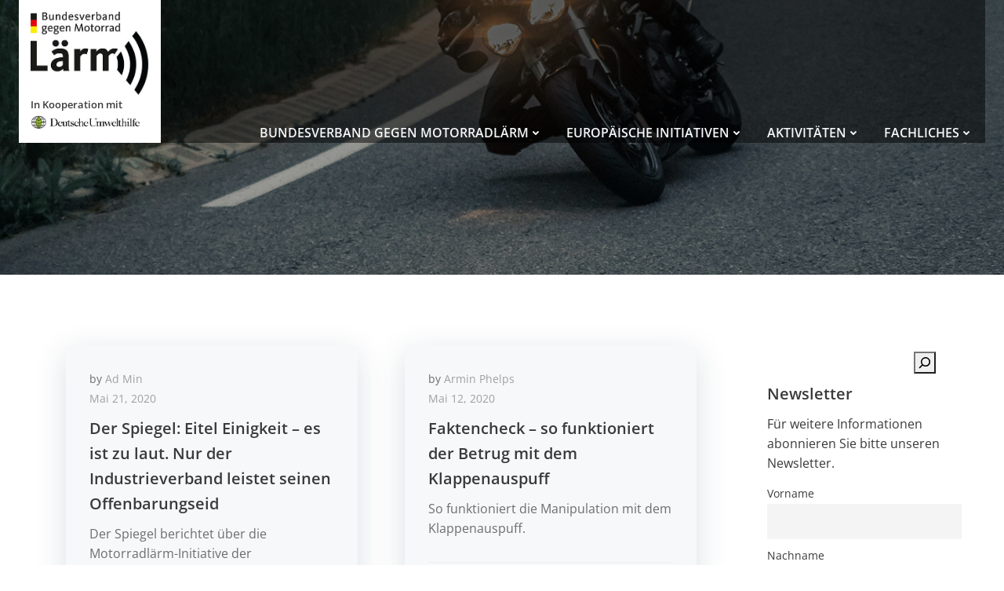

--- FILE ---
content_type: text/html; charset=UTF-8
request_url: https://motorradlaerm.de/tag/audi/
body_size: 54218
content:
<!DOCTYPE html>
<html dir="ltr" lang="de" prefix="og: https://ogp.me/ns#">
<head>
    <meta charset="UTF-8">
    <meta name="viewport" content="width=device-width, initial-scale=1">
    <link rel="profile" href="http://gmpg.org/xfn/11">
    <title>Audi - Bundesverband gegen Motorradlärm</title>

		<!-- All in One SEO 4.9.3 - aioseo.com -->
	<meta name="robots" content="max-image-preview:large" />
	<link rel="canonical" href="https://motorradlaerm.de/tag/audi/" />
	<meta name="generator" content="All in One SEO (AIOSEO) 4.9.3" />
		<script type="application/ld+json" class="aioseo-schema">
			{"@context":"https:\/\/schema.org","@graph":[{"@type":"BreadcrumbList","@id":"https:\/\/motorradlaerm.de\/tag\/audi\/#breadcrumblist","itemListElement":[{"@type":"ListItem","@id":"https:\/\/motorradlaerm.de#listItem","position":1,"name":"Home","item":"https:\/\/motorradlaerm.de","nextItem":{"@type":"ListItem","@id":"https:\/\/motorradlaerm.de\/tag\/audi\/#listItem","name":"Audi"}},{"@type":"ListItem","@id":"https:\/\/motorradlaerm.de\/tag\/audi\/#listItem","position":2,"name":"Audi","previousItem":{"@type":"ListItem","@id":"https:\/\/motorradlaerm.de#listItem","name":"Home"}}]},{"@type":"CollectionPage","@id":"https:\/\/motorradlaerm.de\/tag\/audi\/#collectionpage","url":"https:\/\/motorradlaerm.de\/tag\/audi\/","name":"Audi - Bundesverband gegen Motorradl\u00e4rm","inLanguage":"de-DE","isPartOf":{"@id":"https:\/\/motorradlaerm.de\/#website"},"breadcrumb":{"@id":"https:\/\/motorradlaerm.de\/tag\/audi\/#breadcrumblist"}},{"@type":"Organization","@id":"https:\/\/motorradlaerm.de\/#organization","name":"Motorradl\u00e4rm: Bundesverband Motorradl\u00e4rm","url":"https:\/\/motorradlaerm.de\/","logo":{"@type":"ImageObject","url":"https:\/\/motorradlaerm.de\/wp-content\/uploads\/2022\/11\/Logo-Bundesverband.jpg","@id":"https:\/\/motorradlaerm.de\/tag\/audi\/#organizationLogo","width":358,"height":253,"caption":"Logo Bundesverband gegen Motorradl\u00e4rm"},"image":{"@id":"https:\/\/motorradlaerm.de\/tag\/audi\/#organizationLogo"},"sameAs":["https:\/\/www.facebook.com\/motorradlaermgegner"]},{"@type":"WebSite","@id":"https:\/\/motorradlaerm.de\/#website","url":"https:\/\/motorradlaerm.de\/","name":"Motorradl\u00e4rm: Bundesverband Motorradl\u00e4rm","inLanguage":"de-DE","publisher":{"@id":"https:\/\/motorradlaerm.de\/#organization"}}]}
		</script>
		<!-- All in One SEO -->

<script type="text/javascript">function rgmkInitGoogleMaps(){window.rgmkGoogleMapsCallback=true;try{jQuery(document).trigger("rgmkGoogleMapsLoad")}catch(err){}}</script><link rel="alternate" type="application/rss+xml" title="Bundesverband gegen Motorradlärm &raquo; Feed" href="https://motorradlaerm.de/feed/" />
<link rel="alternate" type="application/rss+xml" title="Bundesverband gegen Motorradlärm &raquo; Kommentar-Feed" href="https://motorradlaerm.de/comments/feed/" />
<script consent-skip-blocker="1" data-skip-lazy-load="js-extra" data-cfasync="false">
(function () {
  // Web Font Loader compatibility (https://github.com/typekit/webfontloader)
  var modules = {
    typekit: "https://use.typekit.net",
    google: "https://fonts.googleapis.com/"
  };

  var load = function (config) {
    setTimeout(function () {
      var a = window.consentApi;

      // Only when blocker is active
      if (a) {
        // Iterate all modules and handle in a single `WebFont.load`
        Object.keys(modules).forEach(function (module) {
          var newConfigWithoutOtherModules = JSON.parse(
            JSON.stringify(config)
          );
          Object.keys(modules).forEach(function (toRemove) {
            if (toRemove !== module) {
              delete newConfigWithoutOtherModules[toRemove];
            }
          });

          if (newConfigWithoutOtherModules[module]) {
            a.unblock(modules[module]).then(function () {
              var originalLoad = window.WebFont.load;
              if (originalLoad !== load) {
                originalLoad(newConfigWithoutOtherModules);
              }
            });
          }
        });
      }
    }, 0);
  };

  if (!window.WebFont) {
    window.WebFont = {
      load: load
    };
  }
})();
</script><script consent-skip-blocker="1" data-skip-lazy-load="js-extra" data-cfasync="false">
(function(w,d){w[d]=w[d]||[];w.gtag=function(){w[d].push(arguments)}})(window,"dataLayer");
</script><script consent-skip-blocker="1" data-skip-lazy-load="js-extra" data-cfasync="false">window.gtag && (()=>{gtag('set', 'url_passthrough', true);
gtag('set', 'ads_data_redaction', true);
for (const d of [{"ad_storage":"denied","ad_user_data":"denied","ad_personalization":"denied","analytics_storage":"denied","functionality_storage":"denied","personalization_storage":"denied","security_storage":"denied","wait_for_update":1000}]) {
	gtag('consent', 'default', d);
}})()</script><style>[consent-id]:not(.rcb-content-blocker):not([consent-transaction-complete]):not([consent-visual-use-parent^="children:"]):not([consent-confirm]){opacity:0!important;}
.rcb-content-blocker+.rcb-content-blocker-children-fallback~*{display:none!important;}</style><link rel="preload" href="https://motorradlaerm.de/wp-content/3a5bd809d3a72c97deb468d0845f4f95/dist/294617199.js?ver=d0a9e67d7481025d345fb9f698655441" as="script" />
<link rel="preload" href="https://motorradlaerm.de/wp-content/3a5bd809d3a72c97deb468d0845f4f95/dist/1709630244.js?ver=fb7388ba27c66f5019d251cfe1d48a46" as="script" />
<link rel="preload" href="https://motorradlaerm.de/wp-content/plugins/real-cookie-banner-pro/public/lib/animate.css/animate.min.css?ver=4.1.1" as="style" />
<link rel="alternate" type="application/rss+xml" title="Bundesverband gegen Motorradlärm &raquo; Audi Schlagwort-Feed" href="https://motorradlaerm.de/tag/audi/feed/" />
<script data-cfasync="false" type="text/javascript" defer src="https://motorradlaerm.de/wp-content/3a5bd809d3a72c97deb468d0845f4f95/dist/294617199.js?ver=d0a9e67d7481025d345fb9f698655441" id="real-cookie-banner-pro-vendor-real-cookie-banner-pro-banner-js"></script>
<script type="application/json" data-skip-lazy-load="js-extra" data-skip-moving="true" data-no-defer nitro-exclude data-alt-type="application/ld+json" data-dont-merge data-wpmeteor-nooptimize="true" data-cfasync="false" id="a6fd279c9344373bfedf813172340a4931-js-extra">{"slug":"real-cookie-banner-pro","textDomain":"real-cookie-banner","version":"5.2.9","restUrl":"https:\/\/motorradlaerm.de\/wp-json\/real-cookie-banner\/v1\/","restNamespace":"real-cookie-banner\/v1","restPathObfuscateOffset":"e56f2acef40acc37","restRoot":"https:\/\/motorradlaerm.de\/wp-json\/","restQuery":{"_v":"5.2.9","_locale":"user"},"restNonce":"0666cda461","restRecreateNonceEndpoint":"https:\/\/motorradlaerm.de\/wp-admin\/admin-ajax.php?action=rest-nonce","publicUrl":"https:\/\/motorradlaerm.de\/wp-content\/plugins\/real-cookie-banner-pro\/public\/","chunkFolder":"dist","chunksLanguageFolder":"https:\/\/motorradlaerm.de\/wp-content\/languages\/mo-cache\/real-cookie-banner-pro\/","chunks":{"chunk-config-tab-blocker.lite.js":["de_DE-83d48f038e1cf6148175589160cda67e","de_DE-e5c2f3318cd06f18a058318f5795a54b","de_DE-76129424d1eb6744d17357561a128725","de_DE-d3d8ada331df664d13fa407b77bc690b"],"chunk-config-tab-blocker.pro.js":["de_DE-ddf5ae983675e7b6eec2afc2d53654a2","de_DE-487d95eea292aab22c80aa3ae9be41f0","de_DE-ab0e642081d4d0d660276c9cebfe9f5d","de_DE-0f5f6074a855fa677e6086b82145bd50"],"chunk-config-tab-consent.lite.js":["de_DE-3823d7521a3fc2857511061e0d660408"],"chunk-config-tab-consent.pro.js":["de_DE-9cb9ecf8c1e8ce14036b5f3a5e19f098"],"chunk-config-tab-cookies.lite.js":["de_DE-1a51b37d0ef409906245c7ed80d76040","de_DE-e5c2f3318cd06f18a058318f5795a54b","de_DE-76129424d1eb6744d17357561a128725"],"chunk-config-tab-cookies.pro.js":["de_DE-572ee75deed92e7a74abba4b86604687","de_DE-487d95eea292aab22c80aa3ae9be41f0","de_DE-ab0e642081d4d0d660276c9cebfe9f5d"],"chunk-config-tab-dashboard.lite.js":["de_DE-f843c51245ecd2b389746275b3da66b6"],"chunk-config-tab-dashboard.pro.js":["de_DE-ae5ae8f925f0409361cfe395645ac077"],"chunk-config-tab-import.lite.js":["de_DE-66df94240f04843e5a208823e466a850"],"chunk-config-tab-import.pro.js":["de_DE-e5fee6b51986d4ff7a051d6f6a7b076a"],"chunk-config-tab-licensing.lite.js":["de_DE-e01f803e4093b19d6787901b9591b5a6"],"chunk-config-tab-licensing.pro.js":["de_DE-4918ea9704f47c2055904e4104d4ffba"],"chunk-config-tab-scanner.lite.js":["de_DE-b10b39f1099ef599835c729334e38429"],"chunk-config-tab-scanner.pro.js":["de_DE-752a1502ab4f0bebfa2ad50c68ef571f"],"chunk-config-tab-settings.lite.js":["de_DE-37978e0b06b4eb18b16164a2d9c93a2c"],"chunk-config-tab-settings.pro.js":["de_DE-e59d3dcc762e276255c8989fbd1f80e3"],"chunk-config-tab-tcf.lite.js":["de_DE-4f658bdbf0aa370053460bc9e3cd1f69","de_DE-e5c2f3318cd06f18a058318f5795a54b","de_DE-d3d8ada331df664d13fa407b77bc690b"],"chunk-config-tab-tcf.pro.js":["de_DE-e1e83d5b8a28f1f91f63b9de2a8b181a","de_DE-487d95eea292aab22c80aa3ae9be41f0","de_DE-0f5f6074a855fa677e6086b82145bd50"]},"others":{"customizeValuesBanner":"{\"layout\":{\"type\":\"dialog\",\"maxHeightEnabled\":false,\"maxHeight\":740,\"dialogMaxWidth\":530,\"dialogPosition\":\"middleCenter\",\"dialogMargin\":[0,0,0,0],\"bannerPosition\":\"bottom\",\"bannerMaxWidth\":1024,\"dialogBorderRadius\":3,\"borderRadius\":5,\"animationIn\":\"slideInUp\",\"animationInDuration\":500,\"animationInOnlyMobile\":true,\"animationOut\":\"none\",\"animationOutDuration\":500,\"animationOutOnlyMobile\":true,\"overlay\":true,\"overlayBg\":\"#000000\",\"overlayBgAlpha\":50,\"overlayBlur\":2},\"decision\":{\"acceptAll\":\"button\",\"acceptEssentials\":\"button\",\"showCloseIcon\":false,\"acceptIndividual\":\"link\",\"buttonOrder\":\"all,essential,save,individual\",\"showGroups\":false,\"groupsFirstView\":false,\"saveButton\":\"always\"},\"design\":{\"bg\":\"#ffffff\",\"textAlign\":\"center\",\"linkTextDecoration\":\"underline\",\"borderWidth\":0,\"borderColor\":\"#ffffff\",\"fontSize\":13,\"fontColor\":\"#2b2b2b\",\"fontInheritFamily\":true,\"fontFamily\":\"Arial, Helvetica, sans-serif\",\"fontWeight\":\"normal\",\"boxShadowEnabled\":true,\"boxShadowOffsetX\":0,\"boxShadowOffsetY\":5,\"boxShadowBlurRadius\":13,\"boxShadowSpreadRadius\":0,\"boxShadowColor\":\"#000000\",\"boxShadowColorAlpha\":20},\"headerDesign\":{\"inheritBg\":true,\"bg\":\"#f4f4f4\",\"inheritTextAlign\":true,\"textAlign\":\"center\",\"padding\":[17,20,15,20],\"logo\":\"\",\"logoRetina\":\"\",\"logoMaxHeight\":40,\"logoPosition\":\"left\",\"logoMargin\":[5,15,5,15],\"fontSize\":20,\"fontColor\":\"#2b2b2b\",\"fontInheritFamily\":true,\"fontFamily\":\"Arial, Helvetica, sans-serif\",\"fontWeight\":\"normal\",\"borderWidth\":1,\"borderColor\":\"#efefef\"},\"bodyDesign\":{\"padding\":[15,20,5,20],\"descriptionInheritFontSize\":true,\"descriptionFontSize\":13,\"dottedGroupsInheritFontSize\":true,\"dottedGroupsFontSize\":13,\"dottedGroupsBulletColor\":\"#15779b\",\"teachingsInheritTextAlign\":true,\"teachingsTextAlign\":\"center\",\"teachingsSeparatorActive\":true,\"teachingsSeparatorWidth\":50,\"teachingsSeparatorHeight\":1,\"teachingsSeparatorColor\":\"#15779b\",\"teachingsInheritFontSize\":false,\"teachingsFontSize\":12,\"teachingsInheritFontColor\":false,\"teachingsFontColor\":\"#757575\",\"accordionMargin\":[10,0,5,0],\"accordionPadding\":[5,10,5,10],\"accordionArrowType\":\"outlined\",\"accordionArrowColor\":\"#15779b\",\"accordionBg\":\"#ffffff\",\"accordionActiveBg\":\"#f9f9f9\",\"accordionHoverBg\":\"#efefef\",\"accordionBorderWidth\":1,\"accordionBorderColor\":\"#efefef\",\"accordionTitleFontSize\":12,\"accordionTitleFontColor\":\"#2b2b2b\",\"accordionTitleFontWeight\":\"normal\",\"accordionDescriptionMargin\":[5,0,0,0],\"accordionDescriptionFontSize\":12,\"accordionDescriptionFontColor\":\"#757575\",\"accordionDescriptionFontWeight\":\"normal\",\"acceptAllOneRowLayout\":false,\"acceptAllPadding\":[10,10,10,10],\"acceptAllBg\":\"#15779b\",\"acceptAllTextAlign\":\"center\",\"acceptAllFontSize\":18,\"acceptAllFontColor\":\"#ffffff\",\"acceptAllFontWeight\":\"normal\",\"acceptAllBorderWidth\":0,\"acceptAllBorderColor\":\"#000000\",\"acceptAllHoverBg\":\"#11607d\",\"acceptAllHoverFontColor\":\"#ffffff\",\"acceptAllHoverBorderColor\":\"#000000\",\"acceptEssentialsUseAcceptAll\":true,\"acceptEssentialsButtonType\":\"\",\"acceptEssentialsPadding\":[10,10,10,10],\"acceptEssentialsBg\":\"#efefef\",\"acceptEssentialsTextAlign\":\"center\",\"acceptEssentialsFontSize\":18,\"acceptEssentialsFontColor\":\"#0a0a0a\",\"acceptEssentialsFontWeight\":\"normal\",\"acceptEssentialsBorderWidth\":0,\"acceptEssentialsBorderColor\":\"#000000\",\"acceptEssentialsHoverBg\":\"#e8e8e8\",\"acceptEssentialsHoverFontColor\":\"#000000\",\"acceptEssentialsHoverBorderColor\":\"#000000\",\"acceptIndividualPadding\":[5,5,5,5],\"acceptIndividualBg\":\"#ffffff\",\"acceptIndividualTextAlign\":\"center\",\"acceptIndividualFontSize\":16,\"acceptIndividualFontColor\":\"#15779b\",\"acceptIndividualFontWeight\":\"normal\",\"acceptIndividualBorderWidth\":0,\"acceptIndividualBorderColor\":\"#000000\",\"acceptIndividualHoverBg\":\"#ffffff\",\"acceptIndividualHoverFontColor\":\"#11607d\",\"acceptIndividualHoverBorderColor\":\"#000000\"},\"footerDesign\":{\"poweredByLink\":true,\"inheritBg\":false,\"bg\":\"#fcfcfc\",\"inheritTextAlign\":true,\"textAlign\":\"center\",\"padding\":[10,20,15,20],\"fontSize\":14,\"fontColor\":\"#757474\",\"fontInheritFamily\":true,\"fontFamily\":\"Arial, Helvetica, sans-serif\",\"fontWeight\":\"normal\",\"hoverFontColor\":\"#2b2b2b\",\"borderWidth\":1,\"borderColor\":\"#efefef\",\"languageSwitcher\":\"flags\"},\"texts\":{\"headline\":\"Privatsph\\u00e4re-Einstellungen\",\"description\":\"Wir verwenden Cookies und \\u00e4hnliche Technologien auf unserer Website und verarbeiten personenbezogene Daten von dir (z.B. IP-Adresse), um z.B. Inhalte und Anzeigen zu personalisieren, Medien von Drittanbietern einzubinden oder Zugriffe auf unsere Website zu analysieren. Die Datenverarbeitung kann auch erst in Folge gesetzter Cookies stattfinden. Wir teilen diese Daten mit Dritten, die wir in den Privatsph\\u00e4re-Einstellungen benennen.<br \\\/><br \\\/>Die Datenverarbeitung kann mit deiner Einwilligung oder auf Basis eines berechtigten Interesses erfolgen, dem du in den Privatsph\\u00e4re-Einstellungen widersprechen kannst. Du hast das Recht, nicht einzuwilligen und deine Einwilligung zu einem sp\\u00e4teren Zeitpunkt zu \\u00e4ndern oder zu widerrufen. Weitere Informationen zur Verwendung deiner Daten findest du in unserer {{privacyPolicy}}Datenschutzerkl\\u00e4rung{{\\\/privacyPolicy}}.\",\"acceptAll\":\"Alle akzeptieren\",\"acceptEssentials\":\"Weiter ohne Einwilligung\",\"acceptIndividual\":\"Privatsph\\u00e4re-Einstellungen individuell festlegen\",\"poweredBy\":\"0\",\"dataProcessingInUnsafeCountries\":\"Einige Services verarbeiten personenbezogene Daten in unsicheren Drittl\\u00e4ndern. Mit deiner Einwilligung stimmst du auch der Datenverarbeitung gekennzeichneter Services gem\\u00e4\\u00df {{legalBasis}} zu, mit Risiken wie unzureichenden Rechtsmitteln, unbefugtem Zugriff durch Beh\\u00f6rden ohne Information oder Widerspruchsm\\u00f6glichkeit, unbefugter Weitergabe an Dritte und unzureichenden Datensicherheitsma\\u00dfnahmen.\",\"ageNoticeBanner\":\"Du bist unter {{minAge}} Jahre alt? Dann kannst du nicht in optionale Services einwilligen. Du kannst deine Eltern oder Erziehungsberechtigten bitten, mit dir in diese Services einzuwilligen.\",\"ageNoticeBlocker\":\"Du bist unter {{minAge}} Jahre alt? Leider darfst du in diesen Service nicht selbst einwilligen, um diese Inhalte zu sehen. Bitte deine Eltern oder Erziehungsberechtigten, in den Service mit dir einzuwilligen!\",\"listServicesNotice\":\"Wenn du alle Services akzeptierst, erlaubst du, dass {{services}} geladen werden. Diese sind nach ihrem Zweck in Gruppen {{serviceGroups}} unterteilt (Zugeh\\u00f6rigkeit durch hochgestellte Zahlen gekennzeichnet).\",\"listServicesLegitimateInterestNotice\":\"Au\\u00dferdem werden {{services}} auf der Grundlage eines berechtigten Interesses geladen.\",\"tcfStacksCustomName\":\"Services mit verschiedenen Zwecken au\\u00dferhalb des TCF-Standards\",\"tcfStacksCustomDescription\":\"Services, die Einwilligungen nicht \\u00fcber den TCF-Standard, sondern \\u00fcber andere Technologien teilen. Diese werden nach ihrem Zweck in mehrere Gruppen unterteilt. Einige davon werden aufgrund eines berechtigten Interesses genutzt (z.B. Gefahrenabwehr), andere werden nur mit deiner Einwilligung genutzt. Details zu den einzelnen Gruppen und Zwecken der Services findest du in den individuellen Privatsph\\u00e4re-Einstellungen.\",\"consentForwardingExternalHosts\":\"Deine Einwilligung gilt auch auf {{websites}}.\",\"blockerHeadline\":\"{{name}} aufgrund von Privatsph\\u00e4re-Einstellungen blockiert\",\"blockerLinkShowMissing\":\"Zeige alle Services, in die du noch einwilligen musst\",\"blockerLoadButton\":\"Services akzeptieren und Inhalte laden\",\"blockerAcceptInfo\":\"Wenn du die blockierten Inhalte l\\u00e4dst, werden deine Datenschutzeinstellungen angepasst. Inhalte aus diesem Service werden in Zukunft nicht mehr blockiert.\",\"stickyHistory\":\"Historie der Privatsph\\u00e4re-Einstellungen\",\"stickyRevoke\":\"Einwilligungen widerrufen\",\"stickyRevokeSuccessMessage\":\"Du hast die Einwilligung f\\u00fcr Services mit dessen Cookies und Verarbeitung personenbezogener Daten erfolgreich widerrufen. Die Seite wird jetzt neu geladen!\",\"stickyChange\":\"Privatsph\\u00e4re-Einstellungen \\u00e4ndern\"},\"individualLayout\":{\"inheritDialogMaxWidth\":false,\"dialogMaxWidth\":970,\"inheritBannerMaxWidth\":true,\"bannerMaxWidth\":1980,\"descriptionTextAlign\":\"left\"},\"group\":{\"checkboxBg\":\"#f0f0f0\",\"checkboxBorderWidth\":1,\"checkboxBorderColor\":\"#d2d2d2\",\"checkboxActiveColor\":\"#ffffff\",\"checkboxActiveBg\":\"#15779b\",\"checkboxActiveBorderColor\":\"#11607d\",\"groupInheritBg\":true,\"groupBg\":\"#f4f4f4\",\"groupPadding\":[15,15,15,15],\"groupSpacing\":10,\"groupBorderRadius\":5,\"groupBorderWidth\":1,\"groupBorderColor\":\"#f4f4f4\",\"headlineFontSize\":16,\"headlineFontWeight\":\"normal\",\"headlineFontColor\":\"#2b2b2b\",\"descriptionFontSize\":14,\"descriptionFontColor\":\"#757575\",\"linkColor\":\"#757575\",\"linkHoverColor\":\"#2b2b2b\",\"detailsHideLessRelevant\":true},\"saveButton\":{\"useAcceptAll\":true,\"type\":\"button\",\"padding\":[10,10,10,10],\"bg\":\"#efefef\",\"textAlign\":\"center\",\"fontSize\":18,\"fontColor\":\"#0a0a0a\",\"fontWeight\":\"normal\",\"borderWidth\":0,\"borderColor\":\"#000000\",\"hoverBg\":\"#e8e8e8\",\"hoverFontColor\":\"#000000\",\"hoverBorderColor\":\"#000000\"},\"individualTexts\":{\"headline\":\"Individuelle Privatsph\\u00e4re-Einstellungen\",\"description\":\"Wir verwenden Cookies und \\u00e4hnliche Technologien auf unserer Website und verarbeiten personenbezogene Daten von dir (z.B. IP-Adresse), um z.B. Inhalte und Anzeigen zu personalisieren, Medien von Drittanbietern einzubinden oder Zugriffe auf unsere Website zu analysieren. Die Datenverarbeitung kann auch erst in Folge gesetzter Cookies stattfinden. Wir teilen diese Daten mit Dritten, die wir in den Privatsph\\u00e4re-Einstellungen benennen.<br \\\/><br \\\/>Die Datenverarbeitung kann mit deiner Einwilligung oder auf Basis eines berechtigten Interesses erfolgen, dem du in den Privatsph\\u00e4re-Einstellungen widersprechen kannst. Du hast das Recht, nicht einzuwilligen und deine Einwilligung zu einem sp\\u00e4teren Zeitpunkt zu \\u00e4ndern oder zu widerrufen. Weitere Informationen zur Verwendung deiner Daten findest du in unserer {{privacyPolicy}}Datenschutzerkl\\u00e4rung{{\\\/privacyPolicy}}.<br \\\/><br \\\/>Im Folgenden findest du eine \\u00dcbersicht \\u00fcber alle Services, die von dieser Website genutzt werden. Du kannst dir detaillierte Informationen zu jedem Service ansehen und ihm einzeln zustimmen oder von deinem Widerspruchsrecht Gebrauch machen.\",\"save\":\"Individuelle Auswahlen speichern\",\"showMore\":\"Service-Informationen anzeigen\",\"hideMore\":\"Service-Informationen ausblenden\",\"postamble\":\"\"},\"mobile\":{\"enabled\":true,\"maxHeight\":400,\"hideHeader\":false,\"alignment\":\"bottom\",\"scalePercent\":90,\"scalePercentVertical\":-50},\"sticky\":{\"enabled\":false,\"animationsEnabled\":true,\"alignment\":\"left\",\"bubbleBorderRadius\":50,\"icon\":\"fingerprint\",\"iconCustom\":\"\",\"iconCustomRetina\":\"\",\"iconSize\":30,\"iconColor\":\"#ffffff\",\"bubbleMargin\":[10,20,20,20],\"bubblePadding\":15,\"bubbleBg\":\"#15779b\",\"bubbleBorderWidth\":0,\"bubbleBorderColor\":\"#10556f\",\"boxShadowEnabled\":true,\"boxShadowOffsetX\":0,\"boxShadowOffsetY\":2,\"boxShadowBlurRadius\":5,\"boxShadowSpreadRadius\":1,\"boxShadowColor\":\"#105b77\",\"boxShadowColorAlpha\":40,\"bubbleHoverBg\":\"#ffffff\",\"bubbleHoverBorderColor\":\"#000000\",\"hoverIconColor\":\"#000000\",\"hoverIconCustom\":\"\",\"hoverIconCustomRetina\":\"\",\"menuFontSize\":16,\"menuBorderRadius\":5,\"menuItemSpacing\":10,\"menuItemPadding\":[5,10,5,10]},\"customCss\":{\"css\":\"\",\"antiAdBlocker\":\"y\"}}","isPro":true,"showProHints":false,"proUrl":"https:\/\/devowl.io\/de\/go\/real-cookie-banner?source=rcb-lite","showLiteNotice":false,"frontend":{"groups":"[{\"id\":771,\"name\":\"Essenziell\",\"slug\":\"essenziell\",\"description\":\"Essenzielle Services sind f\\u00fcr die grundlegende Funktionalit\\u00e4t der Website erforderlich. Sie enthalten nur technisch notwendige Services. Diesen Services kann nicht widersprochen werden.\",\"isEssential\":true,\"isDefault\":true,\"items\":[{\"id\":36981,\"name\":\"Aktionbarrierefrei.org\",\"purpose\":\"Barrierefreiheit und Benutzerfreundlichkeit\\n\\nZweck des Services: Verbesserung der Barrierefreiheit der Website und sicherstellen, dass alle Nutzer, insbesondere mit Behinderungen, die Website problemlos nutzen k\\u00f6nnen.\\n\\nCookies und Daten: Keine personenbezogenen Daten werden in diesem Zusammenhang verwendet. Falls Aktionbarrierefrei.org Tracking oder Cookies verwendet, dann sollten diese hier ebenfalls beschrieben werden.\",\"providerContact\":{\"phone\":\"\",\"email\":\"\",\"link\":\"\"},\"isProviderCurrentWebsite\":true,\"provider\":\"\",\"uniqueName\":\"aktion-barrierefrei-org\",\"isEmbeddingOnlyExternalResources\":true,\"legalBasis\":\"consent\",\"dataProcessingInCountries\":[\"DE\"],\"dataProcessingInCountriesSpecialTreatments\":[],\"technicalDefinitions\":[{\"type\":\"http\",\"name\":\"\",\"host\":\"\",\"duration\":0,\"durationUnit\":\"y\",\"isSessionDuration\":false,\"purpose\":\"\"}],\"codeDynamics\":[],\"providerPrivacyPolicyUrl\":\"\",\"providerLegalNoticeUrl\":\"\",\"tagManagerOptInEventName\":\"\",\"tagManagerOptOutEventName\":\"\",\"googleConsentModeConsentTypes\":[\"functionality_storage\"],\"executePriority\":10,\"codeOptIn\":\"\",\"executeCodeOptInWhenNoTagManagerConsentIsGiven\":false,\"codeOptOut\":\"\",\"executeCodeOptOutWhenNoTagManagerConsentIsGiven\":false,\"deleteTechnicalDefinitionsAfterOptOut\":false,\"codeOnPageLoad\":\"\",\"presetId\":\"\"},{\"id\":29537,\"name\":\"Real Cookie Banner\",\"purpose\":\"Real Cookie Banner bittet Website-Besucher um die Einwilligung zum Setzen von Cookies und zur Verarbeitung personenbezogener Daten. Dazu wird jedem Website-Besucher eine UUID (pseudonyme Identifikation des Nutzers) zugewiesen, die bis zum Ablauf des Cookies zur Speicherung der Einwilligung g\\u00fcltig ist. Cookies werden dazu verwendet, um zu testen, ob Cookies gesetzt werden k\\u00f6nnen, um Referenz auf die dokumentierte Einwilligung zu speichern, um zu speichern, in welche Services aus welchen Service-Gruppen der Besucher eingewilligt hat, und, falls Einwilligung nach dem Transparency & Consent Framework (TCF) eingeholt werden, um die Einwilligungen in TCF Partner, Zwecke, besondere Zwecke, Funktionen und besondere Funktionen zu speichern. Im Rahmen der Darlegungspflicht nach DSGVO wird die erhobene Einwilligung vollumf\\u00e4nglich dokumentiert. Dazu z\\u00e4hlt neben den Services und Service-Gruppen, in welche der Besucher eingewilligt hat, und falls Einwilligung nach dem TCF Standard eingeholt werden, in welche TCF Partner, Zwecke und Funktionen der Besucher eingewilligt hat, alle Einstellungen des Cookie Banners zum Zeitpunkt der Einwilligung als auch die technischen Umst\\u00e4nde (z.B. Gr\\u00f6\\u00dfe des Sichtbereichs bei der Einwilligung) und die Nutzerinteraktionen (z.B. Klick auf Buttons), die zur Einwilligung gef\\u00fchrt haben. Die Einwilligung wird pro Sprache einmal erhoben.\",\"providerContact\":{\"phone\":\"\",\"email\":\"\",\"link\":\"\"},\"isProviderCurrentWebsite\":true,\"provider\":\"\",\"uniqueName\":\"real-cookie-banner\",\"isEmbeddingOnlyExternalResources\":false,\"legalBasis\":\"legal-requirement\",\"dataProcessingInCountries\":[],\"dataProcessingInCountriesSpecialTreatments\":[],\"technicalDefinitions\":[{\"type\":\"http\",\"name\":\"real_cookie_banner*\",\"host\":\".motorradlaerm.de\",\"duration\":365,\"durationUnit\":\"d\",\"isSessionDuration\":false,\"purpose\":\"Eindeutiger Identifikator f\\u00fcr die Einwilligung, aber nicht f\\u00fcr den Website-Besucher. Revisionshash f\\u00fcr die Einstellungen des Cookie-Banners (Texte, Farben, Funktionen, Servicegruppen, Dienste, Content Blocker usw.). IDs f\\u00fcr eingewilligte Services und Service-Gruppen.\"},{\"type\":\"http\",\"name\":\"real_cookie_banner*-tcf\",\"host\":\".motorradlaerm.de\",\"duration\":365,\"durationUnit\":\"d\",\"isSessionDuration\":false,\"purpose\":\"Im Rahmen von TCF gesammelte Einwilligungen, die im TC-String-Format gespeichert werden, einschlie\\u00dflich TCF-Vendoren, -Zwecke, -Sonderzwecke, -Funktionen und -Sonderfunktionen.\"},{\"type\":\"http\",\"name\":\"real_cookie_banner*-gcm\",\"host\":\".motorradlaerm.de\",\"duration\":365,\"durationUnit\":\"d\",\"isSessionDuration\":false,\"purpose\":\"Die im Google Consent Mode gesammelten Einwilligungen in die verschiedenen Einwilligungstypen (Zwecke) werden f\\u00fcr alle mit dem Google Consent Mode kompatiblen Services gespeichert.\"},{\"type\":\"http\",\"name\":\"real_cookie_banner-test\",\"host\":\".motorradlaerm.de\",\"duration\":365,\"durationUnit\":\"d\",\"isSessionDuration\":false,\"purpose\":\"Cookie, der gesetzt wurde, um die Funktionalit\\u00e4t von HTTP-Cookies zu testen. Wird sofort nach dem Test gel\\u00f6scht.\"},{\"type\":\"local\",\"name\":\"real_cookie_banner*\",\"host\":\"https:\\\/\\\/motorradlaerm.de\",\"duration\":1,\"durationUnit\":\"d\",\"isSessionDuration\":false,\"purpose\":\"Eindeutiger Identifikator f\\u00fcr die Einwilligung, aber nicht f\\u00fcr den Website-Besucher. Revisionshash f\\u00fcr die Einstellungen des Cookie-Banners (Texte, Farben, Funktionen, Service-Gruppen, Services, Content Blocker usw.). IDs f\\u00fcr eingewilligte Services und Service-Gruppen. Wird nur solange gespeichert, bis die Einwilligung auf dem Website-Server dokumentiert ist.\"},{\"type\":\"local\",\"name\":\"real_cookie_banner*-tcf\",\"host\":\"https:\\\/\\\/motorradlaerm.de\",\"duration\":1,\"durationUnit\":\"d\",\"isSessionDuration\":false,\"purpose\":\"Im Rahmen von TCF gesammelte Einwilligungen werden im TC-String-Format gespeichert, einschlie\\u00dflich TCF Vendoren, Zwecke, besondere Zwecke, Funktionen und besondere Funktionen. Wird nur solange gespeichert, bis die Einwilligung auf dem Website-Server dokumentiert ist.\"},{\"type\":\"local\",\"name\":\"real_cookie_banner*-gcm\",\"host\":\"https:\\\/\\\/motorradlaerm.de\",\"duration\":1,\"durationUnit\":\"d\",\"isSessionDuration\":false,\"purpose\":\"Im Rahmen des Google Consent Mode erfasste Einwilligungen werden f\\u00fcr alle mit dem Google Consent Mode kompatiblen Services in Einwilligungstypen (Zwecke) gespeichert. Wird nur solange gespeichert, bis die Einwilligung auf dem Website-Server dokumentiert ist.\"},{\"type\":\"local\",\"name\":\"real_cookie_banner-consent-queue*\",\"host\":\"https:\\\/\\\/motorradlaerm.de\",\"duration\":1,\"durationUnit\":\"d\",\"isSessionDuration\":false,\"purpose\":\"Lokale Zwischenspeicherung (Caching) der Auswahl im Cookie-Banner, bis der Server die Einwilligung dokumentiert; Dokumentation periodisch oder bei Seitenwechseln versucht, wenn der Server nicht verf\\u00fcgbar oder \\u00fcberlastet ist.\"}],\"codeDynamics\":[],\"providerPrivacyPolicyUrl\":\"\",\"providerLegalNoticeUrl\":\"\",\"tagManagerOptInEventName\":\"\",\"tagManagerOptOutEventName\":\"\",\"googleConsentModeConsentTypes\":[],\"executePriority\":10,\"codeOptIn\":\"\",\"executeCodeOptInWhenNoTagManagerConsentIsGiven\":false,\"codeOptOut\":\"\",\"executeCodeOptOutWhenNoTagManagerConsentIsGiven\":false,\"deleteTechnicalDefinitionsAfterOptOut\":false,\"codeOnPageLoad\":\"\",\"presetId\":\"real-cookie-banner\"}]},{\"id\":772,\"name\":\"Funktional\",\"slug\":\"funktional\",\"description\":\"Funktionale Services sind notwendig, um \\u00fcber die wesentliche Funktionalit\\u00e4t der Website hinausgehende Features wie h\\u00fcbschere Schriftarten, Videowiedergabe oder interaktive Web 2.0-Features bereitzustellen. Inhalte von z.B. Video- und Social Media-Plattformen sind standardm\\u00e4\\u00dfig gesperrt und k\\u00f6nnen zugestimmt werden. Wenn dem Service zugestimmt wird, werden diese Inhalte automatisch ohne weitere manuelle Einwilligung geladen.\",\"isEssential\":false,\"isDefault\":true,\"items\":[{\"id\":36961,\"name\":\"YouTube\",\"purpose\":\"YouTube erm\\u00f6glicht das Einbetten von Inhalten auf Websites, die auf youtube.com ver\\u00f6ffentlicht werden, um die Website mit Videos zu verbessern. Dies erfordert die Verarbeitung der IP-Adresse und der Metadaten des Nutzers. Cookies oder Cookie-\\u00e4hnliche Technologien k\\u00f6nnen gespeichert und ausgelesen werden. Diese k\\u00f6nnen personenbezogene Daten und technische Daten wie Nutzer-IDs, Einwilligungen, Einstellungen des Videoplayers, verbundene Ger\\u00e4te, Interaktionen mit dem Service, Push-Benachrichtigungen und dem genutzten Konto enthalten. Diese Daten k\\u00f6nnen verwendet werden, um besuchte Websites zu erfassen, detaillierte Statistiken \\u00fcber das Nutzerverhalten zu erstellen und um die Dienste von Google zu verbessern. Sie k\\u00f6nnen auch zur Profilerstellung verwendet werden, z. B. um dir personalisierte Dienste anzubieten, wie Werbung auf der Grundlage deiner Interessen oder Empfehlungen. Diese Daten k\\u00f6nnen von Google mit den Daten der auf den Websites von Google (z. B. youtube.com und google.com) eingeloggten Nutzer verkn\\u00fcpft werden. Google stellt personenbezogene Daten seinen verbundenen Unternehmen, anderen vertrauensw\\u00fcrdigen Unternehmen oder Personen zur Verf\\u00fcgung, die diese Daten auf der Grundlage der Anweisungen von Google und in \\u00dcbereinstimmung mit den Datenschutzbestimmungen von Google verarbeiten k\\u00f6nnen.\",\"providerContact\":{\"phone\":\"+1 650 253 0000\",\"email\":\"dpo-google@google.com\",\"link\":\"https:\\\/\\\/support.google.com\\\/?hl=de\"},\"isProviderCurrentWebsite\":false,\"provider\":\"Google Ireland Limited, Gordon House, Barrow Street, Dublin 4, Irland\",\"uniqueName\":\"youtube\",\"isEmbeddingOnlyExternalResources\":false,\"legalBasis\":\"consent\",\"dataProcessingInCountries\":[\"US\",\"IE\",\"CL\",\"NL\",\"BE\",\"FI\",\"DK\",\"TW\",\"JP\",\"SG\",\"BR\",\"GB\",\"FR\",\"DE\",\"PL\",\"ES\",\"IT\",\"CH\",\"IL\",\"KR\",\"IN\",\"HK\",\"AU\",\"QA\"],\"dataProcessingInCountriesSpecialTreatments\":[\"provider-is-self-certified-trans-atlantic-data-privacy-framework\"],\"technicalDefinitions\":[{\"type\":\"http\",\"name\":\"SIDCC\",\"host\":\".google.com\",\"duration\":1,\"durationUnit\":\"y\",\"isSessionDuration\":false,\"purpose\":\"\"},{\"type\":\"http\",\"name\":\"SIDCC\",\"host\":\".youtube.com\",\"duration\":1,\"durationUnit\":\"y\",\"isSessionDuration\":false,\"purpose\":\"\"},{\"type\":\"http\",\"name\":\"VISITOR_INFO1_LIVE\",\"host\":\".youtube.com\",\"duration\":7,\"durationUnit\":\"mo\",\"isSessionDuration\":false,\"purpose\":\"\"},{\"type\":\"http\",\"name\":\"LOGIN_INFO\",\"host\":\".youtube.com\",\"duration\":13,\"durationUnit\":\"mo\",\"isSessionDuration\":false,\"purpose\":\"\"},{\"type\":\"http\",\"name\":\"CONSENT\",\"host\":\".youtube.com\",\"duration\":9,\"durationUnit\":\"mo\",\"isSessionDuration\":false,\"purpose\":\"\"},{\"type\":\"http\",\"name\":\"CONSENT\",\"host\":\".google.com\",\"duration\":9,\"durationUnit\":\"mo\",\"isSessionDuration\":false,\"purpose\":\"\"},{\"type\":\"http\",\"name\":\"OTZ\",\"host\":\"www.google.com\",\"duration\":1,\"durationUnit\":\"d\",\"isSessionDuration\":false,\"purpose\":\"\"},{\"type\":\"local\",\"name\":\"yt-fullerscreen-edu-button-shown-count\",\"host\":\"https:\\\/\\\/www.youtube.com\",\"duration\":1,\"durationUnit\":\"y\",\"isSessionDuration\":false,\"purpose\":\"\"},{\"type\":\"indexedDb\",\"name\":\"LogsDatabaseV2:*||\",\"host\":\"https:\\\/\\\/www.youtube.com\",\"duration\":1,\"durationUnit\":\"y\",\"isSessionDuration\":false,\"purpose\":\"\"},{\"type\":\"indexedDb\",\"name\":\"ServiceWorkerLogsDatabase\",\"host\":\"https:\\\/\\\/www.youtube.com\",\"duration\":1,\"durationUnit\":\"y\",\"isSessionDuration\":false,\"purpose\":\"\"},{\"type\":\"indexedDb\",\"name\":\"YtldbMeta\",\"host\":\"https:\\\/\\\/www.youtube.com\",\"duration\":1,\"durationUnit\":\"y\",\"isSessionDuration\":false,\"purpose\":\"\"},{\"type\":\"local\",\"name\":\"yt-player-performance-cap\",\"host\":\"https:\\\/\\\/www.youtube.com\",\"duration\":1,\"durationUnit\":\"y\",\"isSessionDuration\":false,\"purpose\":\"\"},{\"type\":\"indexedDb\",\"name\":\"PersistentEntityStoreDb:*||\",\"host\":\"https:\\\/\\\/www.youtube.com\",\"duration\":1,\"durationUnit\":\"y\",\"isSessionDuration\":false,\"purpose\":\"\"},{\"type\":\"indexedDb\",\"name\":\"yt-idb-pref-storage:*||\",\"host\":\"https:\\\/\\\/www.youtube.com\",\"duration\":1,\"durationUnit\":\"y\",\"isSessionDuration\":false,\"purpose\":\"\"},{\"type\":\"local\",\"name\":\"yt.innertube::nextId\",\"host\":\"https:\\\/\\\/www.youtube.com\",\"duration\":1,\"durationUnit\":\"y\",\"isSessionDuration\":false,\"purpose\":\"\"},{\"type\":\"local\",\"name\":\"yt.innertube::requests\",\"host\":\"https:\\\/\\\/www.youtube.com\",\"duration\":1,\"durationUnit\":\"y\",\"isSessionDuration\":false,\"purpose\":\"\"},{\"type\":\"local\",\"name\":\"yt-html5-player-modules::subtitlesModuleData::module-enabled\",\"host\":\"https:\\\/\\\/www.youtube.com\",\"duration\":1,\"durationUnit\":\"y\",\"isSessionDuration\":false,\"purpose\":\"\"},{\"type\":\"local\",\"name\":\"*||::yt-player::yt-player-lv\",\"host\":\"https:\\\/\\\/www.youtube.com\",\"duration\":1,\"durationUnit\":\"y\",\"isSessionDuration\":false,\"purpose\":\"\"},{\"type\":\"indexedDb\",\"name\":\"swpushnotificationsdb\",\"host\":\"https:\\\/\\\/www.youtube.com\",\"duration\":1,\"durationUnit\":\"y\",\"isSessionDuration\":false,\"purpose\":\"\"},{\"type\":\"indexedDb\",\"name\":\"yt-player-local-media:*||\",\"host\":\"https:\\\/\\\/www.youtube.com\",\"duration\":1,\"durationUnit\":\"y\",\"isSessionDuration\":false,\"purpose\":\"\"},{\"type\":\"indexedDb\",\"name\":\"yt-it-response-store:*||\",\"host\":\"https:\\\/\\\/www.youtube.com\",\"duration\":1,\"durationUnit\":\"y\",\"isSessionDuration\":false,\"purpose\":\"\"},{\"type\":\"http\",\"name\":\"__HOST-GAPS\",\"host\":\"accounts.google.com\",\"duration\":13,\"durationUnit\":\"mo\",\"isSessionDuration\":false,\"purpose\":\"\"},{\"type\":\"http\",\"name\":\"OTZ\",\"host\":\"accounts.google.com\",\"duration\":1,\"durationUnit\":\"d\",\"isSessionDuration\":false,\"purpose\":\"\"},{\"type\":\"http\",\"name\":\"__Secure-1PSIDCC\",\"host\":\".google.com\",\"duration\":1,\"durationUnit\":\"y\",\"isSessionDuration\":false,\"purpose\":\"\"},{\"type\":\"http\",\"name\":\"__Secure-1PAPISID\",\"host\":\".google.com\",\"duration\":1,\"durationUnit\":\"y\",\"isSessionDuration\":false,\"purpose\":\"\"},{\"type\":\"http\",\"name\":\"__Secure-3PSIDCC\",\"host\":\".youtube.com\",\"duration\":1,\"durationUnit\":\"y\",\"isSessionDuration\":false,\"purpose\":\"\"},{\"type\":\"http\",\"name\":\"__Secure-1PAPISID\",\"host\":\".youtube.com\",\"duration\":13,\"durationUnit\":\"mo\",\"isSessionDuration\":false,\"purpose\":\"\"},{\"type\":\"http\",\"name\":\"__Secure-1PSID\",\"host\":\".youtube.com\",\"duration\":13,\"durationUnit\":\"mo\",\"isSessionDuration\":false,\"purpose\":\"\"},{\"type\":\"http\",\"name\":\"__Secure-3PSIDCC\",\"host\":\".google.com\",\"duration\":1,\"durationUnit\":\"y\",\"isSessionDuration\":false,\"purpose\":\"\"},{\"type\":\"http\",\"name\":\"__Secure-ENID\",\"host\":\".google.com\",\"duration\":13,\"durationUnit\":\"mo\",\"isSessionDuration\":false,\"purpose\":\"\"},{\"type\":\"http\",\"name\":\"__Secure-1PSID\",\"host\":\".google.com\",\"duration\":13,\"durationUnit\":\"mo\",\"isSessionDuration\":false,\"purpose\":\"\"},{\"type\":\"indexedDb\",\"name\":\"ytGefConfig:*||\",\"host\":\"https:\\\/\\\/www.youtube.com\",\"duration\":1,\"durationUnit\":\"y\",\"isSessionDuration\":false,\"purpose\":\"\"},{\"type\":\"http\",\"name\":\"__Host-3PLSID\",\"host\":\"accounts.google.com\",\"duration\":13,\"durationUnit\":\"mo\",\"isSessionDuration\":false,\"purpose\":\"\"},{\"type\":\"http\",\"name\":\"LSID\",\"host\":\"accounts.google.com\",\"duration\":13,\"durationUnit\":\"mo\",\"isSessionDuration\":false,\"purpose\":\"\"},{\"type\":\"http\",\"name\":\"ACCOUNT_CHOOSER\",\"host\":\"accounts.google.com\",\"duration\":13,\"durationUnit\":\"mo\",\"isSessionDuration\":false,\"purpose\":\"\"},{\"type\":\"http\",\"name\":\"__Host-1PLSID\",\"host\":\"accounts.google.com\",\"duration\":13,\"durationUnit\":\"mo\",\"isSessionDuration\":false,\"purpose\":\"\"},{\"type\":\"http\",\"name\":\"__Secure-3PAPISID\",\"host\":\".google.com\",\"duration\":13,\"durationUnit\":\"mo\",\"isSessionDuration\":false,\"purpose\":\"\"},{\"type\":\"http\",\"name\":\"SAPISID\",\"host\":\".google.com\",\"duration\":13,\"durationUnit\":\"mo\",\"isSessionDuration\":false,\"purpose\":\"\"},{\"type\":\"http\",\"name\":\"APISID\",\"host\":\".google.com\",\"duration\":13,\"durationUnit\":\"mo\",\"isSessionDuration\":false,\"purpose\":\"\"},{\"type\":\"http\",\"name\":\"HSID\",\"host\":\".google.com\",\"duration\":13,\"durationUnit\":\"mo\",\"isSessionDuration\":false,\"purpose\":\"\"},{\"type\":\"http\",\"name\":\"__Secure-3PSID\",\"host\":\".google.com\",\"duration\":13,\"durationUnit\":\"mo\",\"isSessionDuration\":false,\"purpose\":\"\"},{\"type\":\"http\",\"name\":\"__Secure-3PAPISID\",\"host\":\".youtube.com\",\"duration\":13,\"durationUnit\":\"mo\",\"isSessionDuration\":false,\"purpose\":\"\"},{\"type\":\"http\",\"name\":\"SAPISID\",\"host\":\".youtube.com\",\"duration\":13,\"durationUnit\":\"mo\",\"isSessionDuration\":false,\"purpose\":\"\"},{\"type\":\"http\",\"name\":\"HSID\",\"host\":\".youtube.com\",\"duration\":13,\"durationUnit\":\"mo\",\"isSessionDuration\":false,\"purpose\":\"\"},{\"type\":\"http\",\"name\":\"SSID\",\"host\":\".google.com\",\"duration\":13,\"durationUnit\":\"mo\",\"isSessionDuration\":false,\"purpose\":\"\"},{\"type\":\"http\",\"name\":\"SID\",\"host\":\".google.com\",\"duration\":13,\"durationUnit\":\"mo\",\"isSessionDuration\":false,\"purpose\":\"\"},{\"type\":\"http\",\"name\":\"SSID\",\"host\":\".youtube.com\",\"duration\":13,\"durationUnit\":\"mo\",\"isSessionDuration\":false,\"purpose\":\"\"},{\"type\":\"http\",\"name\":\"APISID\",\"host\":\".youtube.com\",\"duration\":13,\"durationUnit\":\"mo\",\"isSessionDuration\":false,\"purpose\":\"\"},{\"type\":\"http\",\"name\":\"__Secure-3PSID\",\"host\":\".youtube.com\",\"duration\":13,\"durationUnit\":\"mo\",\"isSessionDuration\":false,\"purpose\":\"\"},{\"type\":\"http\",\"name\":\"SID\",\"host\":\".youtube.com\",\"duration\":13,\"durationUnit\":\"mo\",\"isSessionDuration\":false,\"purpose\":\"\"},{\"type\":\"http\",\"name\":\"VISITOR_PRIVACY_METADATA\",\"host\":\".youtube.com\",\"duration\":7,\"durationUnit\":\"mo\",\"isSessionDuration\":false,\"purpose\":\"\"},{\"type\":\"local\",\"name\":\"ytidb::LAST_RESULT_ENTRY_KEY\",\"host\":\"https:\\\/\\\/www.youtube.com\",\"duration\":1,\"durationUnit\":\"y\",\"isSessionDuration\":false,\"purpose\":\"\"},{\"type\":\"http\",\"name\":\"NID\",\"host\":\".google.com\",\"duration\":7,\"durationUnit\":\"mo\",\"isSessionDuration\":false,\"purpose\":\"Eindeutige ID, um bevorzugte Einstellungen wie z. B. Sprache, Menge der Ergebnisse auf Suchergebnisseite oder Aktivierung des SafeSearch-Filters von Google\"},{\"type\":\"http\",\"name\":\"YSC\",\"host\":\".youtube.com\",\"duration\":1,\"durationUnit\":\"y\",\"isSessionDuration\":true,\"purpose\":\"Eindeutige Sitzungs-ID, um zu erkennen, dass Anfragen innerhalb einer Browsersitzung vom Benutzer und nicht von anderen Websites stammen\"},{\"type\":\"http\",\"name\":\"PREF\",\"host\":\".youtube.com\",\"duration\":1,\"durationUnit\":\"y\",\"isSessionDuration\":false,\"purpose\":\"Eindeutige ID, um bevorzugte Seiteneinstellungen und Wiedergabeeinstellungen wie explizite Autoplay-Optionen, zuf\\u00e4llige Wiedergabe von Inhalten und Playergr\\u00f6\\u00dfe festzulegen\"},{\"type\":\"http\",\"name\":\"IDE\",\"host\":\".doubleclick.net\",\"duration\":9,\"durationUnit\":\"mo\",\"isSessionDuration\":false,\"purpose\":\"Eindeutige Identifikationstoken zur Personalisierung von Anzeigen auf allen Websites, die das Google-Werbenetzwerk nutzen\"},{\"type\":\"http\",\"name\":\"SOCS\",\"host\":\".youtube.com\",\"duration\":9,\"durationUnit\":\"mo\",\"isSessionDuration\":false,\"purpose\":\"Einstellungen zur Einwilligung von Nutzern zu Google-Diensten, um deren Pr\\u00e4ferenzen zu speichern\"},{\"type\":\"http\",\"name\":\"SOCS\",\"host\":\".google.com\",\"duration\":13,\"durationUnit\":\"mo\",\"isSessionDuration\":false,\"purpose\":\"Einstellungen zur Einwilligung von Nutzern zu Google-Diensten, um deren Pr\\u00e4ferenzen zu speichern\"},{\"type\":\"local\",\"name\":\"yt-remote-device-id\",\"host\":\"https:\\\/\\\/www.youtube.com\",\"duration\":1,\"durationUnit\":\"y\",\"isSessionDuration\":false,\"purpose\":\"Eindeutige Ger\\u00e4te-ID, Zeitpunkt der Erstellung und Ablaufs des Objekts\"},{\"type\":\"local\",\"name\":\"yt-player-headers-readable\",\"host\":\"https:\\\/\\\/www.youtube.com\",\"duration\":1,\"durationUnit\":\"y\",\"isSessionDuration\":false,\"purpose\":\"Zustand der technischen Lesbarkeit vom YouTube-Player-Header, Zeitpunkt der Erstellung und Ablaufs des Objekts\"},{\"type\":\"local\",\"name\":\"yt-remote-connected-devices\",\"host\":\"https:\\\/\\\/www.youtube.com\",\"duration\":1,\"durationUnit\":\"y\",\"isSessionDuration\":false,\"purpose\":\"Liste mit Ger\\u00e4ten, die mit einem YouTube-Konto verbunden sind, Zeitpunkt der Erstellung und Ablaufs des Objekts\"},{\"type\":\"local\",\"name\":\"yt-player-bandwidth\",\"host\":\"https:\\\/\\\/www.youtube.com\",\"duration\":1,\"durationUnit\":\"y\",\"isSessionDuration\":false,\"purpose\":\"Informationen zur Bandbreitennutzung des YouTube-Players, Zeitpunkt der Erstellung und Ablaufs des Objekts\"},{\"type\":\"http\",\"name\":\"__Secure-YEC\",\"host\":\".youtube.com\",\"duration\":1,\"durationUnit\":\"y\",\"isSessionDuration\":false,\"purpose\":\"Einzigartiger Identifikator zur Erkennung von Spam, Betrug und Missbrauch\"},{\"type\":\"http\",\"name\":\"test_cookie\",\"host\":\".doubleclick.net\",\"duration\":1,\"durationUnit\":\"d\",\"isSessionDuration\":false,\"purpose\":\"Testet, ob Cookies gesetzt werden k\\u00f6nnen\"},{\"type\":\"local\",\"name\":\"yt-player-quality\",\"host\":\"https:\\\/\\\/www.youtube.com\",\"duration\":1,\"durationUnit\":\"y\",\"isSessionDuration\":false,\"purpose\":\"Ausgabe-Videoqualit\\u00e4t f\\u00fcr YouTube-Videos, Zeitpunkt der Erstellung und Ablaufs des Objekts\"},{\"type\":\"local\",\"name\":\"yt-player-volume\",\"host\":\"https:\\\/\\\/www.youtube.com\",\"duration\":1,\"durationUnit\":\"y\",\"isSessionDuration\":false,\"purpose\":\"Ton-Einstellungen des YouTube-Players, Zeitpunkt der Erstellung und Ablaufs des Objekts\"},{\"type\":\"session\",\"name\":\"yt-remote-session-app\",\"host\":\"https:\\\/\\\/www.youtube.com\",\"duration\":1,\"durationUnit\":\"y\",\"isSessionDuration\":false,\"purpose\":\"Genutzte Applikation f\\u00fcr die Sitzung und Zeitpunkt der Erstellung des Objekts\"},{\"type\":\"session\",\"name\":\"yt-remote-cast-installed\",\"host\":\"https:\\\/\\\/www.youtube.com\",\"duration\":1,\"durationUnit\":\"y\",\"isSessionDuration\":false,\"purpose\":\"Status der Installation der \\\"remote-cast\\\"-Funktion und Zeitpunkt der Erstellung des Objekts\"},{\"type\":\"session\",\"name\":\"yt-player-volume\",\"host\":\"https:\\\/\\\/www.youtube.com\",\"duration\":1,\"durationUnit\":\"y\",\"isSessionDuration\":false,\"purpose\":\"Ton-Einstellungen des YouTube-Players und Zeitpunkt der Erstellung des Objekts\"},{\"type\":\"session\",\"name\":\"yt-remote-session-name\",\"host\":\"https:\\\/\\\/www.youtube.com\",\"duration\":1,\"durationUnit\":\"y\",\"isSessionDuration\":false,\"purpose\":\"Namen der aktiven Sitzung und Zeitpunkt der Erstellung des Objekts\"},{\"type\":\"session\",\"name\":\"yt-remote-cast-available\",\"host\":\"https:\\\/\\\/www.youtube.com\",\"duration\":1,\"durationUnit\":\"y\",\"isSessionDuration\":false,\"purpose\":\"Status der Verf\\u00fcgbarkeit der \\\"remote-cast\\\"-Funktion und Zeitpunkt der Erstellung des Objekts\"},{\"type\":\"session\",\"name\":\"yt-remote-fast-check-period\",\"host\":\"https:\\\/\\\/www.youtube.com\",\"duration\":1,\"durationUnit\":\"y\",\"isSessionDuration\":false,\"purpose\":\"Zeitpunkt der Erstellung des Objekts als Feststellung, ob \\\"remote-cast\\\"-Funktion erreichbar ist\"},{\"type\":\"http\",\"name\":\"AEC\",\"host\":\".google.com\",\"duration\":6,\"durationUnit\":\"mo\",\"isSessionDuration\":false,\"purpose\":\"Eindeutiger Identifikator zur Erkennung von Spam, Betrug und Missbrauch\"}],\"codeDynamics\":[],\"providerPrivacyPolicyUrl\":\"https:\\\/\\\/business.safety.google\\\/intl\\\/de\\\/privacy\\\/\",\"providerLegalNoticeUrl\":\"https:\\\/\\\/www.google.de\\\/contact\\\/impressum.html\",\"tagManagerOptInEventName\":\"\",\"tagManagerOptOutEventName\":\"\",\"googleConsentModeConsentTypes\":[],\"executePriority\":10,\"codeOptIn\":\"\",\"executeCodeOptInWhenNoTagManagerConsentIsGiven\":false,\"codeOptOut\":\"\",\"executeCodeOptOutWhenNoTagManagerConsentIsGiven\":false,\"deleteTechnicalDefinitionsAfterOptOut\":false,\"codeOnPageLoad\":\"\",\"presetId\":\"youtube\"},{\"id\":36959,\"name\":\"WordPress Kommentare\",\"purpose\":\"WordPress ist das Content-Management-System f\\u00fcr diese Website und bietet die M\\u00f6glichkeit, Kommentare unter Blog-Beitr\\u00e4gen und \\u00e4hnlichen Inhalten zu schreiben. Cookies oder Cookie-\\u00e4hnliche Technologien k\\u00f6nnen gespeichert und ausgelesen werden. Diese k\\u00f6nnen personenbezogene Daten wie den Namen, die E-Mail-Adresse und die Website eines Kommentators enthalten. Deine personenbezogenen Daten k\\u00f6nnen genutzt werden, um sie wieder anzuzeigen, wenn du einen weiteren Kommentar auf dieser Website schreiben m\\u00f6chtest.\",\"providerContact\":{\"phone\":\"\",\"email\":\"\",\"link\":\"\"},\"isProviderCurrentWebsite\":true,\"provider\":\"\",\"uniqueName\":\"wordpress-comments\",\"isEmbeddingOnlyExternalResources\":false,\"legalBasis\":\"consent\",\"dataProcessingInCountries\":[],\"dataProcessingInCountriesSpecialTreatments\":[],\"technicalDefinitions\":[{\"type\":\"http\",\"name\":\"comment_author_*\",\"host\":\"motorradlaerm.de\",\"duration\":1,\"durationUnit\":\"y\",\"isSessionDuration\":false,\"purpose\":\"Name des Kommentar-Verfassers\"},{\"type\":\"http\",\"name\":\"comment_author_email_*\",\"host\":\"motorradlaerm.de\",\"duration\":1,\"durationUnit\":\"y\",\"isSessionDuration\":false,\"purpose\":\"E-Mail-Adresse des Kommentar-Verfassers\"},{\"type\":\"http\",\"name\":\"comment_author_url_*\",\"host\":\"motorradlaerm.de\",\"duration\":1,\"durationUnit\":\"y\",\"isSessionDuration\":false,\"purpose\":\"Website des Kommentar-Verfassers\"}],\"codeDynamics\":[],\"providerPrivacyPolicyUrl\":\"\",\"providerLegalNoticeUrl\":\"\",\"tagManagerOptInEventName\":\"\",\"tagManagerOptOutEventName\":\"\",\"googleConsentModeConsentTypes\":[],\"executePriority\":10,\"codeOptIn\":\"base64-encoded:[base64]\",\"executeCodeOptInWhenNoTagManagerConsentIsGiven\":false,\"codeOptOut\":\"\",\"executeCodeOptOutWhenNoTagManagerConsentIsGiven\":false,\"deleteTechnicalDefinitionsAfterOptOut\":true,\"codeOnPageLoad\":\"\",\"presetId\":\"wordpress-comments\"},{\"id\":36954,\"name\":\"Gravatar\",\"purpose\":\"Gravatar erm\\u00f6glicht die Anzeige von Bildern von Personen, die z. B. einen Kommentar geschrieben oder sich bei einem Konto angemeldet haben. Das Bild wird auf der Grundlage der angegebenen E-Mail-Adresse des Nutzers abgerufen, wenn f\\u00fcr diese E-Mail-Adresse ein Bild auf gravatar.com gespeichert wurde. Dies erfordert die Verarbeitung der IP-Adresse und der Metadaten des Nutzers. Auf dem Client des Nutzers werden keine Cookies oder Cookie-\\u00e4hnliche Technologien gesetzt. Diese Daten k\\u00f6nnen verwendet werden, um die besuchten Websites zu erfassen und die Dienste von Aut O'Mattic zu verbessern.\",\"providerContact\":{\"phone\":\"+877 273 3049\",\"email\":\"\",\"link\":\"https:\\\/\\\/automattic.com\\\/contact\\\/\"},\"isProviderCurrentWebsite\":false,\"provider\":\"Aut O\\u2019Mattic A8C Ireland Ltd., Grand Canal Dock, 25 Herbert Pl, Dublin, D02 AY86, Irland\",\"uniqueName\":\"gravatar-avatar-images\",\"isEmbeddingOnlyExternalResources\":true,\"legalBasis\":\"consent\",\"dataProcessingInCountries\":[\"US\",\"IE\",\"AF\",\"AL\",\"DZ\",\"AD\",\"AO\",\"AR\",\"AM\",\"AU\",\"AT\",\"AZ\",\"BH\",\"BD\",\"BB\",\"BY\",\"BE\",\"BJ\",\"BM\",\"BT\",\"BO\",\"BA\",\"BR\",\"VG\",\"BN\",\"BG\",\"BF\",\"KH\",\"CM\",\"CA\",\"KY\",\"CL\",\"CN\",\"CO\",\"CR\",\"HR\",\"CU\",\"CY\",\"CZ\",\"CI\",\"CD\",\"DK\",\"DO\",\"EC\",\"EG\",\"EE\",\"ET\",\"FJ\",\"FI\",\"FR\",\"GA\",\"GE\",\"DE\",\"GH\",\"GR\",\"GT\",\"HN\",\"HU\",\"IS\",\"IN\",\"ID\",\"IQ\",\"IL\",\"IT\",\"JM\",\"JP\",\"JO\",\"KZ\",\"KE\",\"KW\",\"KG\",\"LV\",\"LB\",\"LI\",\"LT\",\"LU\",\"MG\",\"MY\",\"MV\",\"ML\",\"MT\",\"MU\",\"MX\",\"MD\",\"MN\",\"ME\",\"MA\",\"MZ\",\"MM\",\"NA\",\"NP\",\"NL\",\"NZ\",\"NI\",\"NE\",\"NG\",\"MK\",\"NO\",\"OM\",\"PK\",\"PS\",\"PA\",\"PE\",\"PH\",\"PL\",\"PT\",\"QA\",\"RO\",\"RU\",\"RW\",\"KN\",\"VC\",\"WS\",\"SA\",\"SN\",\"RS\",\"SG\",\"SK\",\"SI\",\"SB\",\"SO\",\"ZA\",\"KR\",\"ES\",\"LK\",\"SD\",\"SE\",\"CH\",\"SY\",\"ST\",\"TW\",\"TZ\",\"TH\",\"GM\",\"TG\",\"TN\",\"TR\",\"TC\",\"UG\",\"UA\",\"AE\",\"GB\",\"UY\",\"UZ\",\"VU\",\"VE\",\"VN\",\"ZM\",\"ZW\"],\"dataProcessingInCountriesSpecialTreatments\":[\"provider-is-self-certified-trans-atlantic-data-privacy-framework\"],\"technicalDefinitions\":[],\"codeDynamics\":[],\"providerPrivacyPolicyUrl\":\"https:\\\/\\\/automattic.com\\\/privacy\\\/\",\"providerLegalNoticeUrl\":\"\",\"tagManagerOptInEventName\":\"\",\"tagManagerOptOutEventName\":\"\",\"googleConsentModeConsentTypes\":[],\"executePriority\":10,\"codeOptIn\":\"\",\"executeCodeOptInWhenNoTagManagerConsentIsGiven\":false,\"codeOptOut\":\"\",\"executeCodeOptOutWhenNoTagManagerConsentIsGiven\":false,\"deleteTechnicalDefinitionsAfterOptOut\":false,\"codeOnPageLoad\":\"\",\"presetId\":\"gravatar-avatar-images\"},{\"id\":36952,\"name\":\"Google Maps\",\"purpose\":\"Google Maps erm\\u00f6glicht das Einbetten von Karten direkt in Websites, um die Website zu verbessern. Dies erfordert die Verarbeitung der IP-Adresse und der Metadaten des Nutzers. Cookies oder Cookie-\\u00e4hnliche Technologien k\\u00f6nnen gespeichert und ausgelesen werden. Diese k\\u00f6nnen personenbezogene Daten und technische Daten wie Nutzer-IDs, Einwilligungen, Einstellungen der Karten-Software und Sicherheitstokens enthalten. Diese Daten k\\u00f6nnen verwendet werden, um besuchte Websites zu erfassen, detaillierte Statistiken \\u00fcber das Nutzerverhalten zu erstellen und um die Dienste von Google zu verbessern. Diese Daten k\\u00f6nnen von Google mit den Daten der auf den Websites von Google (z. B. google.com und youtube.com) eingeloggten Nutzer verkn\\u00fcpft werden. Google stellt personenbezogene Daten seinen verbundenen Unternehmen, anderen vertrauensw\\u00fcrdigen Unternehmen oder Personen zur Verf\\u00fcgung, die diese Daten auf der Grundlage der Anweisungen von Google und in \\u00dcbereinstimmung mit den Datenschutzbestimmungen von Google verarbeiten k\\u00f6nnen.\",\"providerContact\":{\"phone\":\"+353 1 543 1000\",\"email\":\"dpo-google@google.com\",\"link\":\"https:\\\/\\\/support.google.com\\\/\"},\"isProviderCurrentWebsite\":false,\"provider\":\"Google Ireland Limited, Gordon House, Barrow Street, Dublin 4, Irland\",\"uniqueName\":\"google-maps\",\"isEmbeddingOnlyExternalResources\":false,\"legalBasis\":\"consent\",\"dataProcessingInCountries\":[\"US\",\"IE\",\"AU\",\"BE\",\"BR\",\"CA\",\"CL\",\"FI\",\"FR\",\"DE\",\"HK\",\"IN\",\"ID\",\"IL\",\"IT\",\"JP\",\"KR\",\"NL\",\"PL\",\"QA\",\"SG\",\"ES\",\"CH\",\"TW\",\"GB\"],\"dataProcessingInCountriesSpecialTreatments\":[\"provider-is-self-certified-trans-atlantic-data-privacy-framework\"],\"technicalDefinitions\":[{\"type\":\"http\",\"name\":\"__Secure-3PSIDCC\",\"host\":\".google.com\",\"duration\":1,\"durationUnit\":\"y\",\"isSessionDuration\":false,\"purpose\":\"\"},{\"type\":\"http\",\"name\":\"__Secure-1PSIDCC\",\"host\":\".google.com\",\"duration\":1,\"durationUnit\":\"y\",\"isSessionDuration\":false,\"purpose\":\"\"},{\"type\":\"http\",\"name\":\"SIDCC\",\"host\":\".google.com\",\"duration\":1,\"durationUnit\":\"y\",\"isSessionDuration\":false,\"purpose\":\"\"},{\"type\":\"http\",\"name\":\"__Secure-3PAPISID\",\"host\":\".google.com\",\"duration\":13,\"durationUnit\":\"mo\",\"isSessionDuration\":false,\"purpose\":\"\"},{\"type\":\"http\",\"name\":\"SSID\",\"host\":\".google.com\",\"duration\":13,\"durationUnit\":\"mo\",\"isSessionDuration\":false,\"purpose\":\"\"},{\"type\":\"http\",\"name\":\"__Secure-1PAPISID\",\"host\":\".google.com\",\"duration\":13,\"durationUnit\":\"mo\",\"isSessionDuration\":false,\"purpose\":\"\"},{\"type\":\"http\",\"name\":\"HSID\",\"host\":\".google.com\",\"duration\":13,\"durationUnit\":\"mo\",\"isSessionDuration\":false,\"purpose\":\"\"},{\"type\":\"http\",\"name\":\"__Secure-3PSID\",\"host\":\".google.com\",\"duration\":13,\"durationUnit\":\"mo\",\"isSessionDuration\":false,\"purpose\":\"\"},{\"type\":\"http\",\"name\":\"__Secure-1PSID\",\"host\":\".google.com\",\"duration\":13,\"durationUnit\":\"mo\",\"isSessionDuration\":false,\"purpose\":\"\"},{\"type\":\"http\",\"name\":\"SID\",\"host\":\".google.com\",\"duration\":13,\"durationUnit\":\"mo\",\"isSessionDuration\":false,\"purpose\":\"\"},{\"type\":\"http\",\"name\":\"SAPISID\",\"host\":\".google.com\",\"duration\":13,\"durationUnit\":\"mo\",\"isSessionDuration\":false,\"purpose\":\"\"},{\"type\":\"http\",\"name\":\"APISID\",\"host\":\".google.com\",\"duration\":13,\"durationUnit\":\"mo\",\"isSessionDuration\":false,\"purpose\":\"\"},{\"type\":\"http\",\"name\":\"CONSENT\",\"host\":\".google.com\",\"duration\":13,\"durationUnit\":\"mo\",\"isSessionDuration\":false,\"purpose\":\"\"},{\"type\":\"http\",\"name\":\"__Secure-ENID\",\"host\":\".google.com\",\"duration\":13,\"durationUnit\":\"mo\",\"isSessionDuration\":false,\"purpose\":\"\"},{\"type\":\"local\",\"name\":\"_c;;i\",\"host\":\"https:\\\/\\\/www.google.com\",\"duration\":1,\"durationUnit\":\"y\",\"isSessionDuration\":false,\"purpose\":\"\"},{\"type\":\"local\",\"name\":\"LH;;s-*\",\"host\":\"https:\\\/\\\/www.google.com\",\"duration\":1,\"durationUnit\":\"y\",\"isSessionDuration\":false,\"purpose\":\"\"},{\"type\":\"local\",\"name\":\"sb_wiz.zpc.gws-wiz.\",\"host\":\"https:\\\/\\\/www.google.com\",\"duration\":1,\"durationUnit\":\"y\",\"isSessionDuration\":false,\"purpose\":\"\"},{\"type\":\"local\",\"name\":\"sb_wiz.ueh\",\"host\":\"https:\\\/\\\/www.google.com\",\"duration\":1,\"durationUnit\":\"y\",\"isSessionDuration\":false,\"purpose\":\"\"},{\"type\":\"http\",\"name\":\"NID\",\"host\":\".google.com\",\"duration\":6,\"durationUnit\":\"mo\",\"isSessionDuration\":false,\"purpose\":\"Eindeutige ID, um bevorzugte Einstellungen wie z. B. Sprache, Menge der Ergebnisse auf Suchergebnisseite oder Aktivierung des SafeSearch-Filters von Google\"},{\"type\":\"http\",\"name\":\"AEC\",\"host\":\".google.com\",\"duration\":6,\"durationUnit\":\"mo\",\"isSessionDuration\":false,\"purpose\":\"Einzigartiger Identifikator zur Erkennung von Spam, Betrug und Missbrauch\"}],\"codeDynamics\":[],\"providerPrivacyPolicyUrl\":\"https:\\\/\\\/business.safety.google\\\/intl\\\/de\\\/privacy\\\/\",\"providerLegalNoticeUrl\":\"https:\\\/\\\/www.google.de\\\/contact\\\/impressum.html\",\"tagManagerOptInEventName\":\"\",\"tagManagerOptOutEventName\":\"\",\"googleConsentModeConsentTypes\":[],\"executePriority\":10,\"codeOptIn\":\"\",\"executeCodeOptInWhenNoTagManagerConsentIsGiven\":false,\"codeOptOut\":\"\",\"executeCodeOptOutWhenNoTagManagerConsentIsGiven\":false,\"deleteTechnicalDefinitionsAfterOptOut\":false,\"codeOnPageLoad\":\"\",\"presetId\":\"google-maps\"},{\"id\":36950,\"name\":\"Google Fonts\",\"purpose\":\"Google Fonts erm\\u00f6glicht die Integration von Schriftarten in Websites, um die Website zu verbessern, ohne dass die Schriftarten auf deinem Ger\\u00e4t installiert werden m\\u00fcssen. Dies erfordert die Verarbeitung der IP-Adresse und der Metadaten des Nutzers. Auf dem Client des Nutzers werden keine Cookies oder Cookie-\\u00e4hnliche Technologien gesetzt. Die Daten k\\u00f6nnen verwendet werden, um die besuchten Websites zu erfassen, und sie k\\u00f6nnen verwendet werden, um die Dienste von Google zu verbessern. Sie k\\u00f6nnen auch zur Profilerstellung verwendet werden, z. B. um dir personalisierte Dienste anzubieten, wie Werbung auf der Grundlage deiner Interessen oder Empfehlungen. Google stellt personenbezogene Daten seinen verbundenen Unternehmen und anderen vertrauensw\\u00fcrdigen Unternehmen oder Personen zur Verf\\u00fcgung, die diese Daten auf der Grundlage der Anweisungen von Google und in \\u00dcbereinstimmung mit den Datenschutzbestimmungen von Google f\\u00fcr sie verarbeiten.\",\"providerContact\":{\"phone\":\"+353 1 543 1000\",\"email\":\"dpo-google@google.com\",\"link\":\"https:\\\/\\\/support.google.com\\\/\"},\"isProviderCurrentWebsite\":false,\"provider\":\"Google Ireland Limited, Gordon House, Barrow Street, Dublin 4, Irland\",\"uniqueName\":\"google-fonts\",\"isEmbeddingOnlyExternalResources\":true,\"legalBasis\":\"consent\",\"dataProcessingInCountries\":[\"US\",\"IE\",\"AU\",\"BE\",\"BR\",\"CA\",\"CL\",\"FI\",\"FR\",\"DE\",\"HK\",\"IN\",\"ID\",\"IL\",\"IT\",\"JP\",\"KR\",\"NL\",\"PL\",\"QA\",\"SG\",\"ES\",\"CH\",\"TW\",\"GB\"],\"dataProcessingInCountriesSpecialTreatments\":[\"provider-is-self-certified-trans-atlantic-data-privacy-framework\"],\"technicalDefinitions\":[],\"codeDynamics\":[],\"providerPrivacyPolicyUrl\":\"https:\\\/\\\/business.safety.google\\\/intl\\\/de\\\/privacy\\\/\",\"providerLegalNoticeUrl\":\"https:\\\/\\\/www.google.de\\\/contact\\\/impressum.html\",\"tagManagerOptInEventName\":\"\",\"tagManagerOptOutEventName\":\"\",\"googleConsentModeConsentTypes\":[],\"executePriority\":10,\"codeOptIn\":\"\",\"executeCodeOptInWhenNoTagManagerConsentIsGiven\":false,\"codeOptOut\":\"\",\"executeCodeOptOutWhenNoTagManagerConsentIsGiven\":false,\"deleteTechnicalDefinitionsAfterOptOut\":false,\"codeOnPageLoad\":\"base64-encoded:[base64]\",\"presetId\":\"google-fonts\"},{\"id\":36948,\"name\":\"hCaptcha\",\"purpose\":\"hCaptcha erm\\u00f6glicht die Integration von Captchas, um die Website, z. B. bei der Eingabe von Daten in Online-Formulare, vor b\\u00f6swilligen Website-Besuchern und Bots zu sch\\u00fctzen. Dies erfordert die Verarbeitung der IP-Adresse und der Metadaten des Nutzers. Cookies oder Cookie-\\u00e4hnliche Technologien k\\u00f6nnen gespeichert und gelesen werden. Diese k\\u00f6nnen personenbezogene Daten und technische Daten wie die Nutzer-IDs enthalten. Diese Daten k\\u00f6nnen verwendet werden, um besuchte Websites zu erfassen, das Betrugsrisiko einer bestimmten Captcha-Challenge-Anfrage oder IP-Adresse zu ermitteln und die Dienste von Intuition Machines zu verbessern. Das berechtigte Interesse der Nutzung dieses Services besteht in der Gew\\u00e4hrleistung eine Sicherheits\\u00fcberpr\\u00fcfung korrekt und ohne Unterbrechungen durchzuf\\u00fchren, um die Website zu sch\\u00fctzen.\",\"providerContact\":{\"phone\":\"+1800 952 5210\",\"email\":\"\\u200dsupport@hcaptcha.com\",\"link\":\"\"},\"isProviderCurrentWebsite\":false,\"provider\":\"Intuition Machines, Inc., 350 Alabama St, San Francisco, CA 94110, USA\",\"uniqueName\":\"hcaptcha\",\"isEmbeddingOnlyExternalResources\":false,\"legalBasis\":\"legitimate-interest\",\"dataProcessingInCountries\":[\"US\",\"AF\",\"AL\",\"DZ\",\"AD\",\"AO\",\"AG\",\"AR\",\"AM\",\"AU\",\"AT\",\"AZ\",\"BS\",\"BH\",\"BD\",\"BB\",\"BY\",\"BE\",\"BZ\",\"BJ\",\"BT\",\"BO\",\"BA\",\"BW\",\"BR\",\"BN\",\"BG\",\"BF\",\"BI\",\"KH\",\"CM\",\"CA\",\"CV\",\"CF\",\"TD\",\"CL\",\"CN\",\"CO\",\"KM\",\"CG\",\"CD\",\"CR\",\"HR\",\"CU\",\"CY\",\"CZ\",\"DK\",\"DJ\",\"DM\",\"DO\",\"EC\",\"EG\",\"SV\",\"GQ\",\"ER\",\"EE\",\"ET\",\"FJ\",\"FI\",\"FR\",\"GA\",\"GM\",\"GE\",\"DE\",\"GH\",\"GR\",\"GD\",\"GT\",\"GN\",\"GW\",\"GY\",\"HT\",\"HN\",\"HU\",\"IS\",\"IN\",\"ID\",\"IR\",\"IQ\",\"IE\",\"IL\",\"IT\",\"JM\",\"JP\",\"JO\",\"KZ\",\"KE\",\"KI\",\"KR\",\"KP\",\"KW\",\"KG\",\"LA\",\"LV\",\"LB\",\"LS\",\"LR\",\"LY\",\"LI\",\"LT\",\"LU\",\"MG\",\"MW\",\"MY\",\"MV\",\"ML\",\"MT\",\"MH\",\"MR\",\"MU\",\"MK\",\"MX\",\"FM\",\"MD\",\"MC\",\"MN\",\"ME\",\"MA\",\"MZ\",\"MM\",\"NA\",\"NR\",\"NP\",\"NL\",\"NZ\",\"NI\",\"NE\",\"NG\",\"NO\",\"OM\",\"PK\",\"PW\",\"PA\",\"PG\",\"PY\",\"PE\",\"PH\",\"PL\",\"PT\",\"QA\",\"RO\",\"RU\",\"RW\",\"KN\",\"LC\",\"WS\",\"SM\",\"ST\",\"SA\",\"SN\",\"RS\",\"SC\",\"SL\",\"SG\",\"SK\",\"SI\",\"SB\",\"SO\",\"ZA\",\"ES\",\"LK\",\"SD\",\"SR\",\"SZ\",\"SE\",\"CH\",\"SY\",\"TW\",\"TJ\",\"TZ\",\"TH\",\"TL\",\"TG\",\"TO\",\"TT\",\"TN\",\"TR\",\"TM\",\"TV\",\"UG\",\"UA\",\"AE\",\"GB\",\"UY\",\"UZ\",\"VU\",\"VA\",\"VE\",\"VN\",\"YE\",\"ZM\",\"ZW\"],\"dataProcessingInCountriesSpecialTreatments\":[\"standard-contractual-clauses\",\"contractual-assurances-with-sub-processors\",\"provider-is-self-certified-trans-atlantic-data-privacy-framework\"],\"technicalDefinitions\":[{\"type\":\"http\",\"name\":\"__cflb\",\"host\":\"api2.hcaptcha.com\",\"duration\":1,\"durationUnit\":\"h\",\"isSessionDuration\":false,\"purpose\":\"Nutzer-ID, um Anfragen w\\u00e4hrend der Sicherheitspr\\u00fcfung von hCaptcha an denselben Server weiterzuleiten, Unterbrechungen zu verhindern.\"},{\"type\":\"http\",\"name\":\"__cflb\",\"host\":\"api.hcaptcha.com\",\"duration\":1,\"durationUnit\":\"h\",\"isSessionDuration\":false,\"purpose\":\"Nutzer-ID, um Anfragen w\\u00e4hrend der Sicherheitspr\\u00fcfung von hCaptcha an denselben Server weiterzuleiten, Unterbrechungen zu verhindern.\"}],\"codeDynamics\":[],\"providerPrivacyPolicyUrl\":\"https:\\\/\\\/www.hcaptcha.com\\\/privacy\",\"providerLegalNoticeUrl\":\"\",\"tagManagerOptInEventName\":\"\",\"tagManagerOptOutEventName\":\"\",\"googleConsentModeConsentTypes\":[],\"executePriority\":10,\"codeOptIn\":\"\",\"executeCodeOptInWhenNoTagManagerConsentIsGiven\":false,\"codeOptOut\":\"\",\"executeCodeOptOutWhenNoTagManagerConsentIsGiven\":false,\"deleteTechnicalDefinitionsAfterOptOut\":false,\"codeOnPageLoad\":\"\",\"presetId\":\"hcaptcha\"}]},{\"id\":773,\"name\":\"Statistik\",\"slug\":\"statistik\",\"description\":\"Statistik-Services werden ben\\u00f6tigt, um pseudonymisierte Daten \\u00fcber die Besucher der Website zu sammeln. Die Daten erm\\u00f6glichen es uns, die Besucher besser zu verstehen und die Website zu optimieren.\",\"isEssential\":false,\"isDefault\":true,\"items\":[{\"id\":36957,\"name\":\"Google Analytics\",\"purpose\":\"Google Analytics erstellt detaillierte Statistiken \\u00fcber das Nutzerverhalten auf der Website, um Analyseinformationen zu erhalten. Dazu m\\u00fcssen die IP-Adresse eines Nutzers und Metadaten verarbeitet werden, mit denen das Land, die Stadt und die Sprache eines Nutzers bestimmt werden k\\u00f6nnen. Cookies oder Cookie-\\u00e4hnliche Technologien k\\u00f6nnen gespeichert und gelesen werden. Diese k\\u00f6nnen pers\\u00f6nliche Daten und technische Daten wie die Nutzer-ID enthalten, die folgende zus\\u00e4tzliche Informationen liefern k\\u00f6nnen:\\n- Zeitinformationen dar\\u00fcber, wann und wie lange ein Nutzer auf den verschiedenen Seiten der Website war oder ist\\n- Ger\\u00e4tekategorie (Desktop, Handy und Tablet), Plattform (Web, iOS-App oder Android-App), Browser und Bildschirmaufl\\u00f6sung, die ein Nutzer verwendet hat\\n- woher ein Nutzer kam (z. B. Herkunftswebsite, Suchmaschine einschlie\\u00dflich des gesuchten Begriffs, Social Media-Plattform, Newsletter, organisches Video, bezahlte Suche oder Kampagne)\\n- ob ein Nutzer zu einer Zielgruppe geh\\u00f6rt oder nicht\\n- was ein Nutzer auf der Website getan hat und welche Ereignisse durch die Aktionen des Nutzers ausgel\\u00f6st wurden (z. B. Seitenaufrufe, Nutzerengagement, Scrollverhalten, Klicks, hinzugef\\u00fcgte Zahlungsinformationen und benutzerdefinierte Ereignisse wie E-Commerce-Tracking)\\n- Konversionen (z. B. ob ein Nutzer etwas gekauft hat und was gekauft wurde)\\n- Geschlecht, Alter und Interessen, wenn eine Zuordnung m\\u00f6glich ist \\n\\nDiese Daten k\\u00f6nnten von Google auch verwendet werden, um die besuchten Websites zu erfassen und um die Dienste von Google zu verbessern. Sie k\\u00f6nnen \\u00fcber mehrere Domains, die von diesem Websitebetreiber betrieben werden, mit anderen Google-Produkten (z. B. Google AdSense, Google Ads, BigQuery, Google Play), die der Websitebetreiber nutzt, verkn\\u00fcpft werden. Sie k\\u00f6nnen von Google auch mit den Daten von Nutzern verkn\\u00fcpft werden, die auf den Websites von Google (z. B. google.com) eingeloggt sind. Google gibt personenbezogene Daten an seine verbundenen Unternehmen und andere vertrauensw\\u00fcrdige Unternehmen oder Personen weiter, die diese Daten auf der Grundlage der Anweisungen von Google und in \\u00dcbereinstimmung mit den Datenschutzbestimmungen von Google f\\u00fcr sie verarbeiten. Sie k\\u00f6nnen auch zur Profilerstellung durch den Website-Betreiber und Google verwendet werden, z. B. um einem Nutzer personalisierte Dienste anzubieten, wie z. B. Anzeigen, die auf den Interessen oder Empfehlungen eines Nutzers basieren.\",\"providerContact\":{\"phone\":\"+353 1 543 1000\",\"email\":\"dpo-google@google.com\",\"link\":\"https:\\\/\\\/support.google.com\\\/?hl=de\"},\"isProviderCurrentWebsite\":false,\"provider\":\"Google Ireland Limited, Gordon House, Barrow Street, Dublin 4, Irland\",\"uniqueName\":\"monsterinsights-analytics-4\",\"isEmbeddingOnlyExternalResources\":false,\"legalBasis\":\"consent\",\"dataProcessingInCountries\":[\"US\",\"IE\",\"AU\",\"BE\",\"BR\",\"CA\",\"CL\",\"FI\",\"FR\",\"DE\",\"HK\",\"IN\",\"ID\",\"IL\",\"IT\",\"JP\",\"KR\",\"NL\",\"PL\",\"QA\",\"SG\",\"ES\",\"CH\",\"TW\",\"GB\"],\"dataProcessingInCountriesSpecialTreatments\":[\"standard-contractual-clauses\",\"provider-is-self-certified-trans-atlantic-data-privacy-framework\"],\"technicalDefinitions\":[{\"type\":\"http\",\"name\":\"_ga\",\"host\":\".motorradlaerm.de\",\"duration\":24,\"durationUnit\":\"mo\",\"isSessionDuration\":false,\"purpose\":\"Benutzer-ID zur Analyse des allgemeinen Benutzerverhaltens auf verschiedenen Websites\"},{\"type\":\"http\",\"name\":\"_ga_*\",\"host\":\".motorradlaerm.de\",\"duration\":24,\"durationUnit\":\"mo\",\"isSessionDuration\":false,\"purpose\":\"Benutzer-ID zur Analyse des Benutzerverhaltens auf dieser Website f\\u00fcr Berichte \\u00fcber die Nutzung der Website\"}],\"codeDynamics\":{\"gaMeasurementId\":\"G-LT1QBDDZ30\"},\"providerPrivacyPolicyUrl\":\"https:\\\/\\\/business.safety.google\\\/intl\\\/de\\\/privacy\\\/\",\"providerLegalNoticeUrl\":\"https:\\\/\\\/www.google.de\\\/contact\\\/impressum.html\",\"tagManagerOptInEventName\":\"\",\"tagManagerOptOutEventName\":\"\",\"googleConsentModeConsentTypes\":[\"functionality_storage\",\"analytics_storage\"],\"executePriority\":10,\"codeOptIn\":\"base64-encoded:PHNjcmlwdCBhc3luYyBza2lwLXdyaXRlIHVuaXF1ZS13cml0ZS1uYW1lPSJndGFnIiBzcmM9Imh0dHBzOi8vd3d3Lmdvb2dsZXRhZ21hbmFnZXIuY29tL2d0YWcvanM\\\/aWQ9e3tnYU1lYXN1cmVtZW50SWR9fSI+PC9zY3JpcHQ+CjxzY3JpcHQgc2tpcC13cml0ZT4KZ3RhZygnanMnLCBuZXcgRGF0ZSgpKTsKZ3RhZygnY29uZmlnJywgJ3t7Z2FNZWFzdXJlbWVudElkfX0nKTsKPC9zY3JpcHQ+\",\"executeCodeOptInWhenNoTagManagerConsentIsGiven\":false,\"codeOptOut\":\"\",\"executeCodeOptOutWhenNoTagManagerConsentIsGiven\":false,\"deleteTechnicalDefinitionsAfterOptOut\":true,\"codeOnPageLoad\":\"base64-encoded:PHNjcmlwdD4KKGZ1bmN0aW9uKHcsZCl7d1tkXT13W2RdfHxbXTt3Lmd0YWc9ZnVuY3Rpb24oKXt3W2RdLnB1c2goYXJndW1lbnRzKX19KSh3aW5kb3csImRhdGFMYXllciIpOwo8L3NjcmlwdD4=\",\"presetId\":\"monsterinsights-analytics-4\"}]}]","links":[{"id":29535,"label":"Datenschutzerkl\u00e4rung","pageType":"privacyPolicy","isExternalUrl":false,"pageId":3,"url":"https:\/\/motorradlaerm.de\/privacy-policy\/","hideCookieBanner":true,"isTargetBlank":true},{"id":36972,"label":"Cookie-Richtlinie","pageType":"cookiePolicy","isExternalUrl":false,"pageId":36970,"url":"https:\/\/motorradlaerm.de\/cookie-richtlinie\/","hideCookieBanner":true,"isTargetBlank":true}],"websiteOperator":{"address":"Bundesverband gegen Motorradl\u00e4rm","country":"DE","contactEmail":"base64-encoded:aW5mb0Btb3RvcnJhZGxhZXJtLmRl","contactPhone":"","contactFormUrl":"https:\/\/motorradlaerm.de\/kontakt-2\/"},"blocker":[{"id":36969,"name":"hCaptcha","description":"hCaptcha wird verwendet, um sicherzustellen, dass Formulare von echten Personen und nicht von automatisierten Programmen ausgef\u00fcllt werden, und sch\u00fctzt so die Website vor Spam und Missbrauch.","rules":["*hcaptcha.com*","link[id=\"hcaptcha-style-css\"]","*wp-content\/plugins\/hcaptcha-for-forms-and-more*"],"criteria":"services","tcfVendors":[],"tcfPurposes":[],"services":[36948],"isVisual":false,"visualType":"default","visualMediaThumbnail":"0","visualContentType":"","isVisualDarkMode":false,"visualBlur":0,"visualDownloadThumbnail":false,"visualHeroButtonText":"","shouldForceToShowVisual":false,"presetId":"hcaptcha","visualThumbnail":null},{"id":36968,"name":"hCaptcha","description":"hCaptcha wird verwendet, um sicherzustellen, dass Formulare von echten Personen und nicht von automatisierten Programmen ausgef\u00fcllt werden, und sch\u00fctzt so die Website vor Spam und Missbrauch.","rules":["*hcaptcha.com*","link[id=\"hcaptcha-style-css\"]","*wp-content\/plugins\/hcaptcha-for-forms-and-more*"],"criteria":"services","tcfVendors":[],"tcfPurposes":[],"services":[36948],"isVisual":false,"visualType":"default","visualMediaThumbnail":"0","visualContentType":"","isVisualDarkMode":false,"visualBlur":0,"visualDownloadThumbnail":false,"visualHeroButtonText":"","shouldForceToShowVisual":false,"presetId":"hcaptcha","visualThumbnail":null},{"id":36967,"name":"WordPress Kommentare","description":"WordPress-Kommentare werden genutzt, um Besuchern die M\u00f6glichkeit zu geben, Feedback zu hinterlassen und mit der Website oder anderen Nutzern zu interagieren.","rules":["input[type=\"checkbox\"][id=\"wp-comment-cookies-consent\":keepAttributes(value=type,id),confirm()]"],"criteria":"services","tcfVendors":[],"tcfPurposes":[],"services":[36959],"isVisual":true,"visualType":"default","visualMediaThumbnail":"0","visualContentType":"","isVisualDarkMode":false,"visualBlur":0,"visualDownloadThumbnail":false,"visualHeroButtonText":"","shouldForceToShowVisual":false,"presetId":"wordpress-comments","visualThumbnail":null},{"id":36966,"name":"MonsterInsights","description":"MonsterInsights wird eingesetzt, um das Besucherverhalten auf der Website zu analysieren und die Inhalte f\u00fcr Nutzer zu verbessern","rules":["\"G-*\"","'G-*'","gtag(","*google-analytics.com\/analytics.js*","*google-analytics.com\/ga.js*","script[id=\"google_gtagjs\"]","*google-analytics.com\/g\/collect*","*googletagmanager.com\/gtag\/js?*"],"criteria":"services","tcfVendors":[],"tcfPurposes":[],"services":[36957],"isVisual":false,"visualType":"default","visualMediaThumbnail":"0","visualContentType":"","isVisualDarkMode":false,"visualBlur":0,"visualDownloadThumbnail":false,"visualHeroButtonText":"","shouldForceToShowVisual":false,"presetId":"monsterinsights-analytics-4","visualThumbnail":null},{"id":36965,"name":"Forminator mit hCaptcha","description":"<p>Wir verwenden hCaptcha, um unsere Formulare vor Spam zu sch\u00fctzen. Du musst akzeptieren, hCaptcha zu laden, um uns eine Nachricht \u00fcber das Formular senden zu k\u00f6nnen. Alternativ kannst du uns von deinem eigenen E-Mail-Client aus eine E-Mail an <a href=\"mailto:info@motorradlaerm.de\" rel=\"noopener noreferrer\" target=\"_blank\">info@motorradlaerm.de<\/a> senden.<\/p>","rules":["div[class*=\"forminator-captcha-left forminator-hcaptcha\":visualParent(value=form),confirm(),keepAttributes(value=class)]","div[class*=\"forminator-field-captcha\":visualParent(value=form),confirm(),keepAttributes(value=name,data-fluent_id)]","*hcaptcha.com*","link[id=\"hcaptcha-style-css\"]","*wp-content\/plugins\/hcaptcha-for-forms-and-more*"],"criteria":"services","tcfVendors":[],"tcfPurposes":[],"services":[36948],"isVisual":true,"visualType":"default","visualMediaThumbnail":"0","visualContentType":"","isVisualDarkMode":false,"visualBlur":0,"visualDownloadThumbnail":false,"visualHeroButtonText":"","shouldForceToShowVisual":false,"presetId":"forminator-with-hcaptcha","visualThumbnail":null},{"id":36964,"name":"Gravatar","description":"Gravatar wird eingesetzt, um Profilbilder von Kommentarautoren und Nutzern anzuzeigen und so die Kommunikation auf der Website pers\u00f6nlicher zu gestalten.","rules":["*gravatar.com\/avatar*","*secure.gravatar.com\/avatar*","*secure.gravatar.com\/js*","Gravatar.init"],"criteria":"services","tcfVendors":[],"tcfPurposes":[],"services":[36954],"isVisual":false,"visualType":"default","visualMediaThumbnail":"0","visualContentType":"","isVisualDarkMode":false,"visualBlur":0,"visualDownloadThumbnail":false,"visualHeroButtonText":"","shouldForceToShowVisual":false,"presetId":"gravatar-avatar-images","visualThumbnail":null},{"id":36963,"name":"YouTube","description":"Die YouTube Videos bieten zus\u00e4tzliche Informationen und werden erst nach Ihrer Zustimmung geladen, um Ihre Daten zu sch\u00fctzen.","rules":["*youtube.com*","*youtu.be*","*youtube-nocookie.com*","*ytimg.com*","*apis.google.com\/js\/platform.js*","div[class*=\"g-ytsubscribe\"]","*youtube.com\/subscribe_embed*","div[class*=\"elementor-element\"][data-settings:matchesUrl()]","script[id=\"uael-video-subscribe-js\"]","div[class*=\"elementor-widget-premium-addon-video-box\"][data-settings*=\"youtube\"]","div[class*=\"td_wrapper_playlist_player_youtube\"]","*wp-content\/plugins\/wp-youtube-lyte\/lyte\/lyte-min.js*","*wp-content\/plugins\/youtube-embed-plus\/scripts\/*","*wp-content\/plugins\/youtube-embed-plus-pro\/scripts\/*","div[id^=\"epyt_gallery\"]","div[class^=\"epyt_gallery\"]","div[class*=\"tcb-yt-bg\"]","lite-youtube[videoid]","new OUVideo({*type:*yt","*\/wp-content\/plugins\/streamtube-core\/public\/assets\/vendor\/video.js\/youtube*","a[data-youtube:delegateClick()]","spidochetube","div[class*=\"spidochetube\"]","div[id^=\"eaelsv-player\"][data-plyr-provider=\"youtube\":visualParent(value=.elementor-widget-container)]","div[class*=\"be-youtube-embed\":visualParent(value=1),transformAttribute({ \"name\": \"data-video-id\", \"target\": \"data-video-id-url\", \"regexpReplace\": \"https:\/\/youtube.com\/watch?v=$1\" }),keepAttributes(value=class),jQueryHijackEach()]","*wp-content\/plugins\/hideyt-premium\/legacy\/hideyt*"],"criteria":"services","tcfVendors":[],"tcfPurposes":[],"services":[36961],"isVisual":true,"visualType":"default","visualMediaThumbnail":"0","visualContentType":"","isVisualDarkMode":false,"visualBlur":0,"visualDownloadThumbnail":false,"visualHeroButtonText":"","shouldForceToShowVisual":false,"presetId":"youtube","visualThumbnail":null},{"id":36962,"name":"YouTube","description":"","rules":["*youtube.com*","*youtu.be*","*youtube-nocookie.com*","*ytimg.com*","*apis.google.com\/js\/platform.js*","div[class*=\"g-ytsubscribe\"]","*youtube.com\/subscribe_embed*","div[class*=\"elementor-element\"][data-settings:matchesUrl()]","script[id=\"uael-video-subscribe-js\"]","div[class*=\"elementor-widget-premium-addon-video-box\"][data-settings*=\"youtube\"]","div[class*=\"td_wrapper_playlist_player_youtube\"]","*wp-content\/plugins\/wp-youtube-lyte\/lyte\/lyte-min.js*","*wp-content\/plugins\/youtube-embed-plus\/scripts\/*","*wp-content\/plugins\/youtube-embed-plus-pro\/scripts\/*","div[id^=\"epyt_gallery\"]","div[class^=\"epyt_gallery\"]","div[class*=\"tcb-yt-bg\"]","lite-youtube[videoid]","new OUVideo({*type:*yt","*\/wp-content\/plugins\/streamtube-core\/public\/assets\/vendor\/video.js\/youtube*","a[data-youtube:delegateClick()]","spidochetube","div[class*=\"spidochetube\"]","div[id^=\"eaelsv-player\"][data-plyr-provider=\"youtube\":visualParent(value=.elementor-widget-container)]","div[class*=\"be-youtube-embed\":visualParent(value=1),transformAttribute({ \"name\": \"data-video-id\", \"target\": \"data-video-id-url\", \"regexpReplace\": \"https:\/\/youtube.com\/watch?v=$1\" }),keepAttributes(value=class),jQueryHijackEach()]","*wp-content\/plugins\/hideyt-premium\/legacy\/hideyt*"],"criteria":"services","tcfVendors":[],"tcfPurposes":[],"services":[36961],"isVisual":true,"visualType":"default","visualMediaThumbnail":"0","visualContentType":"","isVisualDarkMode":false,"visualBlur":0,"visualDownloadThumbnail":false,"visualHeroButtonText":"","shouldForceToShowVisual":false,"presetId":"youtube","visualThumbnail":null},{"id":36960,"name":"WordPress Kommentare","description":"","rules":["input[type=\"checkbox\"][id=\"wp-comment-cookies-consent\":keepAttributes(value=type,id),confirm()]"],"criteria":"services","tcfVendors":[],"tcfPurposes":[],"services":[36959],"isVisual":true,"visualType":"default","visualMediaThumbnail":"0","visualContentType":"","isVisualDarkMode":false,"visualBlur":0,"visualDownloadThumbnail":false,"visualHeroButtonText":"","shouldForceToShowVisual":false,"presetId":"wordpress-comments","visualThumbnail":null},{"id":36958,"name":"MonsterInsights","description":"","rules":["\"G-*\"","'G-*'","gtag(","*google-analytics.com\/analytics.js*","*google-analytics.com\/ga.js*","script[id=\"google_gtagjs\"]","*google-analytics.com\/g\/collect*","*googletagmanager.com\/gtag\/js?*"],"criteria":"services","tcfVendors":[],"tcfPurposes":[],"services":[36957],"isVisual":false,"visualType":"default","visualMediaThumbnail":"0","visualContentType":"","isVisualDarkMode":false,"visualBlur":0,"visualDownloadThumbnail":false,"visualHeroButtonText":"","shouldForceToShowVisual":false,"presetId":"monsterinsights-analytics-4","visualThumbnail":null},{"id":36956,"name":"hCaptcha","description":"","rules":["*hcaptcha.com*","link[id=\"hcaptcha-style-css\"]","*wp-content\/plugins\/hcaptcha-for-forms-and-more*"],"criteria":"services","tcfVendors":[],"tcfPurposes":[],"services":[36948],"isVisual":false,"visualType":"default","visualMediaThumbnail":"0","visualContentType":"","isVisualDarkMode":false,"visualBlur":0,"visualDownloadThumbnail":false,"visualHeroButtonText":"","shouldForceToShowVisual":false,"presetId":"hcaptcha","visualThumbnail":null},{"id":36955,"name":"Gravatar","description":"","rules":["*gravatar.com\/avatar*","*secure.gravatar.com\/avatar*","*secure.gravatar.com\/js*","Gravatar.init"],"criteria":"services","tcfVendors":[],"tcfPurposes":[],"services":[36954],"isVisual":false,"visualType":"default","visualMediaThumbnail":"0","visualContentType":"","isVisualDarkMode":false,"visualBlur":0,"visualDownloadThumbnail":false,"visualHeroButtonText":"","shouldForceToShowVisual":false,"presetId":"gravatar-avatar-images","visualThumbnail":null},{"id":36953,"name":"Google Maps","description":"","rules":["*maps.google.com*","*google.*\/maps*","*maps.googleapis.com*","*maps.gstatic.com*","*google.maps.Map(*","google.maps.Marker(","*\/wp-content\/plugins\/wp-google-maps\/js\/*","*\/wp-content\/plugins\/wp-google-maps-pro\/js\/*","div[class=\"gmp_map_opts\"]","*\/wp-content\/plugins\/google-maps-easy\/modules\/gmap\/js\/frontend.gmap*","div[class=\"et_pb_map\"]","div[class*=\"uncode-gmaps-widget\"]","*uncode.gmaps*.js*","*dynamic-google-maps.js*","*@googlemaps\/markerclustererplus\/*","div[data-widget_type*=\"dyncontel-acf-google-maps\"]","*\/wp-content\/plugins\/wp-google-map-gold\/assets\/js\/*","*\/wp-content\/plugins\/wp-google-map-plugin\/assets\/js\/*","*\/wp-content\/plugins\/wp-google-maps-gold\/js\/*",".data(\"wpgmp_maps\")","div[class*=\"wpgmp_map_container\"]","div[data-map-provider=\"google\"]","div[class*=\"module-maps-pro\"]","div[id=\"wpsl-wrap\"]","*\/wp-content\/plugins\/wp-store-locator\/js\/*","script[id=\"google-maps-infobox-js\"]","*google.maps.event*","div[class*=\"fusion-google-map\"]","*\/wp-content\/plugins\/extensions-for-elementor\/assets\/lib\/gmap3\/gmap3*","div[class*=\"elementor-widget-ee-mb-google-map\"]","div[class*=\"mec-events-meta-group-gmap\"]","*\/wp-content\/plugins\/modern-events-calendar\/assets\/packages\/richmarker\/richmarker*","*\/wp-content\/plugins\/modern-events-calendar\/assets\/js\/googlemap*",".mecGoogleMaps(","div[class*=\"google_map_shortcode_wrapper\"]","*\/wp-content\/themes\/wpresidence\/js\/google_js\/google_map_code_listing*","*\/wp-content\/themes\/wpresidence\/js\/google_js\/google_map_code.js*","*\/wp-content\/themes\/wpresidence\/js\/infobox*","div[class*=\"elementor-widget-premium-addon-maps\"]","div[class*=\"premium-maps-container\"]","*\/wp-content\/plugins\/premium-addons-for-elementor\/assets\/frontend\/min-js\/premium-maps.min.js*","section[class*=\"ff-map\"]","*\/wp-content\/themes\/ark\/assets\/plugins\/google-map*","*\/wp-content\/themes\/ark\/assets\/scripts\/components\/google-map*","*\/wp-content\/plugins\/ultimate-elementor\/assets\/min-js\/uael-google-map*","div[class*=\"elementor-widget-uael-google-map\"]","div[class*=\"wpforms-geolocation-map\"]","*\/wp-content\/plugins\/wpforms-geolocation\/assets\/js\/wpforms-geolocation-google-api*","iframe[src*=\"callback=map-iframe\"]","*\/wp-content\/plugins\/immomakler\/vendors\/gmaps\/*","*\/wp-content\/plugins\/codespacing-progress-map\/assets\/js\/*","*\/wp-content\/plugins\/progress-map-list-and-filter\/assets\/js\/*","*\/wp-content\/plugins\/codespacing-progress-map\/admin\/libs\/metabox-cs-gmaps\/js\/*","div[class*=\"cs_gmaps_container\"]","div[class*=\"codespacing_progress_map_area\"]","div[class*=\"qode_google_map\"]","*wp-content\/plugins\/wp-grid-builder-map-facet\/assets\/js*",":$wpGridBuilderInitMaps=this.init=this.init||[];Object.values(window.WP_Grid_Builder.instances).forEach((i) => this.init.includes(i) || (Object.values(i?.facets.facets).some((arr) => arr?.[0]?.type === \"map\") && this.init.push(i) && i?.facets.init()));","div[class*=\"wpgb-map-facet\":keepAttributes(value=class),eval(js={{ .wpGridBuilderInitMaps }})]","*wp-content\/themes\/my-listing\/assets\/dist\/maps\/google-maps\/*","*wp-content\/themes\/my-listing\/assets\/dist\/explore*","div[class*=\"c27-map\"]","div[class*=\"elementor-widget-case27-explore-widget\"]","*wp-content\/themes\/salient\/js\/build\/map*","div[class*=\"nectar-google-map\"]","div[class=\"hmapsprem_map_container\"]","*\/wp-content\/plugins\/hmapsprem\/assets\/js\/frontend_script.js*","div[class*=\"jet-map\"]","div[class*=\"ginput_container_gfgeo_google_map\"]","div[class*=\"rodich-google-map\"]",".googleMap({","div[class*=\"elementor-widget-jet-engine-maps-listing\"]","*\/wp-content\/plugins\/jet-engine\/assets\/js\/frontend-maps*","*wp-content\/plugins\/jet-engine\/includes\/modules\/maps-listings\/*","*\/wp-content\/plugins\/facetwp-map-facet\/assets\/js\/*","div[class*=\"facetwp-type-map\"]","div[class*=\"eltd_google_map\"]","div[class*=\"cmsmasters_google_map\"]","*wp-content\/plugins\/th-widget-pack\/js\/themo-google-maps.js*","div[class*=\"th-gmap-wrap\"]","div[class*=\"th-map\"]","div[class*=\"ultimate_google_map\"]","div[id=\"asl-storelocator\"]","*wp-content\/plugins\/agile-store-locator*","*wp-content\/plugins\/wp-map-block*","div[class*=\"wpmapblockrender\"]","*wp-content\/themes\/creativo\/assets\/js\/min\/general\/google-maps.min.js*","div[data-id^=\"google_map_element_\"]","div[class*=\"onepress-map\"]","div[class*=\"av_gmaps\"]","*\/wp-content\/themes\/enfold\/framework\/js\/conditional_load\/avia_google_maps*","avf_exclude_assets:avia-google-maps-api","avf_exclude_assets:avia_google_maps_front_script","avf_exclude_assets:avia_google_maps_api_script","div[class*=\"avia-google-maps\"]","div[class*=\"avia-google-map-container\"]","*wp-content\/themes\/woodmart\/js\/scripts\/elements\/googleMap*","*wp-content\/themes\/woodmart\/js\/libs\/maplace*","div[class*=\"elementor-widget-wd_google_map\"]","div[class*=\"elementor-widget-neuron-advanced-google-maps\"]","*wp-content\/plugins\/directories\/assets\/js\/map-googlemaps.min.js*","*wp-content\/plugins\/directories\/assets\/js\/map-googlemaps-*.min.js*","*DRTS.Map.api.getMap(*","div[class*=\"drts-map-container\"]","*\/wp-content\/plugins\/so-widgets-bundle\/js\/sow.google-map*","div[class*=\"so-widget-sow-google-map\"]","div[id^=\"tribe-events-gmap\"]","*\/wp-content\/plugins\/the-events-calendar\/src\/resources\/js\/embedded-map*","div[id^=\"mapp\"][class*=\"mapp-layout\"]","*\/wp-content\/plugins\/mappress-google-maps-for-wordpress\/build\/index_mappress*","div[class*=\"sober-map\"]","div[class*=\"elementor-widget-vehica_location_single_car_widget\"]","div[class*=\"elementor-widget-vehica_map_general_widget\"]","div[class*=\"elementor-widget-eael-google-map\"]","div[class*=\"em-location-map\"]","div[class*=\"em-locations-map\"]","div[class*=\"em-search-geo\":confirm(),keepAttributes(value=class)]","div[id=\"em-map\"]","*wp_widget_gd_map*","*wp-content\/plugins\/geodirectory\/assets\/aui\/js\/map.min.js*","*wp-content\/plugins\/geodirectory\/assets\/js\/goMap.min.js*","div[class*=\"geodir_map_container\"]","build_map_ajax_search_param","geodir_show_sub_cat_collapse_button","div[class*=\"mkdf-mwl-map\"]","div[class*=\"w-map provider_google\"]","div[class*=\"bt_bb_google_maps_map\"]","div[class*=\"brxe-map\"]","*\/wp-content\/themes\/bricks\/assets\/js\/libs\/infobox*","div[class*=\"btGoogleMapsWrapper\"]","*\/wp-content\/plugins\/industrial\/bt_gmap*","bt_gmap_init","div[class*=\"bde-google-map\":visualParent(value=children:iframe),keepAttributes(value=class),style(this=height:auto!important;)]","*\/wp-content\/plugins\/estatik*\/assets\/js\/custom\/map*","*\/wp-content\/plugins\/estatik*\/assets\/js\/custom\/shortcode-property-map*","div[class*=\"es-widget-map-wrap\"]","*\/wp-content\/plugins\/supreme-maps-pro\/assets\/google\/*","div[class*=\"supreme_google_map_container\"]","*wp-content\/plugins\/themedraft-core\/elementor-widgets\/assets\/js\/gmap.js*","div[class*=\"elementor-widget-themedraft-map\"]","div[class*=\"td-map-wrapper\"]","*\/wp-content\/plugins\/wd-google-maps\/js\/*","gmwdInitMainMap","div[class*=\"gmwd_container_wrapper\"]","div[class*=\"advanced-gmaps\":keepAttributes(value=class),jQueryHijackEach()]","div[class*=\"wpgmza_map\":keepAttributes(value=class),jQueryHijackEach()][data-maps-engine=\"google-maps\"]","*wp-content\/plugins\/geodirectory\/assets\/js\/geodir-map*","div[class*=\"novo-map-container\"]","*wp-content\/plugins\/novo-map\/*.js*","*jquery.gmap*","div[id^=\"responsive_map-\"]",".gMap({","div[class*=\"elementor-widget-elementskit-google-map\"]","div[class*=\"eut-map-wrapper\"]","*wp-content\/themes\/corpus\/js\/maps*","div[class*=\"etn-front-map\"]","*wp-content\/plugins\/eventin-pro\/assets\/js\/etn-location*","*wp-content\/plugins\/profile-builder-pro\/front-end\/extra-fields\/map\/one-map-listing.js*","div[class=\"wppb-acf-map-all\"]","div[data-gmap-key][class*=\"fw-map\":keepAttributes(value=class),jQueryHijackEach()]","div[class*=\"google-map-wrapper\"]","mfn_google_maps_","div[class*=\"jet-smart-filters-location-distance\":keepAttributes(value=class),confirm()][class*=\"jet-filter\"]","!*\/wp-content\/plugins\/jet-engine\/includes\/modules\/maps-listings\/assets\/js\/public\/location-distance.js*","input[data-autocomplete=\"1\"][data-fieldtype\/\/=\"^(zip|country|address|city)$\":confirm(),keepAttributes(value=data-autocomplete),jQueryHijackEach()]","div[class*=\"elementor-widget-wts-gmap\"]","*wp-content\/themes\/appthemes-vantage\/includes\/geo\/map-providers\/google-maps*","*wp-content\/themes\/appthemes-vantage\/assets\/js\/lib\/infobubble\/infobubble*","*wp-content\/themes\/appthemes-vantage\/assets\/js\/lib\/markerclustererplus\/markerclusterer*","div[id^=\"va_widget_listing_map-\"]","mapsupreme_initialize","*\/wp-content\/plugins\/qt-places\/inc\/frontend\/assets\/*.js*","div[class*=\"qt_dynamicmaps\"]","div[class*=\"qtPlaces-container\"]","*wp-content\/plugins\/theplus_elementor_addon\/assets\/js\/main\/google-map\/*","div[class*=\"elementor-widget-tp-google-map\"]","*wp-content\/plugins\/wp-event-manager-google-maps\/assets\/js\/*","*wp-content\/plugins\/um-user-locations\/assets\/js\/map*","div[class*=\"um-member-directory-map\"]","div[class=\"mapsvg\":keepAttributes(value=class):visualParent(value=.mapsvg-wrap-all)]","*wp-content\/plugins\/mapsvg\/*","div[class*=\"elementor-lakit-google-maps\"]","div[id^=\"cp_widget_listing_map\"]","*\/wp-content\/themes\/classipress\/includes\/geo\/map-providers\/google-maps*","*wp-content\/plugins\/widgetkit\/assets\/js\/maps*","script[data-id^=\"wk-map\":forceVisual()]","div[class*=\"brz-map\"]","div[class*=\"acf-field acf-field-google-map\":confirm()]","div[class*=\"rz-dynamic-map\"]","div[class*=\"rz-mod-listing-location\":keepAttributes(value=class),jQueryHijackEach(),visualParent(value=children:.rz-map)]","div[class*=\"rz-field\"][data-type=\"map\":keepAttributes(value=class),jQueryHijackEach(),visualParent(value=children:.rz-map)]","div[class*=\"ue-google-map\"]","function uc_ue_google_maps_elementor_","div[class*=\"evo_metarow_gmap\":keepAttributes(value=class),jQueryHijackFn(function=evo_load_gmap)]","*wp-content\/plugins\/aloha-powerpack\/js\/themo-google-maps.js*","*wp-content\/plugins\/interactive-geo-maps\/assets\/public\/map-service\/*"],"criteria":"services","tcfVendors":[],"tcfPurposes":[],"services":[36952],"isVisual":true,"visualType":"default","visualMediaThumbnail":"0","visualContentType":"","isVisualDarkMode":false,"visualBlur":0,"visualDownloadThumbnail":false,"visualHeroButtonText":"","shouldForceToShowVisual":false,"presetId":"google-maps","visualThumbnail":null},{"id":36951,"name":"Google Fonts","description":"","rules":["*fonts.googleapis.com*","*fonts.gstatic.com*","*ajax.googleapis.com\/ajax\/libs\/webfont\/*\/webfont.js*","*WebFont.load*google*","WebFontConfig*google*","!two_merge_google_fonts"],"criteria":"services","tcfVendors":[],"tcfPurposes":[],"services":[36950],"isVisual":false,"visualType":"default","visualMediaThumbnail":"0","visualContentType":"","isVisualDarkMode":false,"visualBlur":0,"visualDownloadThumbnail":false,"visualHeroButtonText":"","shouldForceToShowVisual":false,"presetId":"google-fonts","visualThumbnail":null},{"id":36949,"name":"Forminator mit hCaptcha","description":"<p>Wir verwenden hCaptcha, um unsere Formulare vor Spam zu sch\u00fctzen. Du musst akzeptieren, hCaptcha zu laden, um uns eine Nachricht \u00fcber das Formular senden zu k\u00f6nnen. Alternativ kannst du uns von deinem eigenen E-Mail-Client aus eine E-Mail an <a href=\"mailto:info@motorradlaerm.de\" rel=\"noopener noreferrer\" target=\"_blank\">info@motorradlaerm.de<\/a> senden.<\/p>","rules":["div[class*=\"forminator-captcha-left forminator-hcaptcha\":visualParent(value=form),confirm(),keepAttributes(value=class)]","div[class*=\"forminator-field-captcha\":visualParent(value=form),confirm(),keepAttributes(value=name,data-fluent_id)]","*hcaptcha.com*","link[id=\"hcaptcha-style-css\"]","*wp-content\/plugins\/hcaptcha-for-forms-and-more*"],"criteria":"services","tcfVendors":[],"tcfPurposes":[],"services":[36948],"isVisual":true,"visualType":"default","visualMediaThumbnail":"0","visualContentType":"","isVisualDarkMode":false,"visualBlur":0,"visualDownloadThumbnail":false,"visualHeroButtonText":"","shouldForceToShowVisual":false,"presetId":"forminator-with-hcaptcha","visualThumbnail":null}],"languageSwitcher":[],"predefinedDataProcessingInSafeCountriesLists":{"GDPR":["AT","BE","BG","HR","CY","CZ","DK","EE","FI","FR","DE","GR","HU","IE","IS","IT","LI","LV","LT","LU","MT","NL","NO","PL","PT","RO","SK","SI","ES","SE"],"DSG":["CH"],"GDPR+DSG":[],"ADEQUACY_EU":["AD","AR","CA","FO","GG","IL","IM","JP","JE","NZ","KR","CH","GB","UY","US"],"ADEQUACY_CH":["DE","AD","AR","AT","BE","BG","CA","CY","HR","DK","ES","EE","FI","FR","GI","GR","GG","HU","IM","FO","IE","IS","IL","IT","JE","LV","LI","LT","LU","MT","MC","NO","NZ","NL","PL","PT","CZ","RO","GB","SK","SI","SE","UY","US"]},"decisionCookieName":"real_cookie_banner-v:3_blog:1_path:4c3c324","revisionHash":"96ec714c4ebf4aa70ad6d6060c0ea7fa","territorialLegalBasis":["gdpr-eprivacy"],"setCookiesViaManager":"none","isRespectDoNotTrack":false,"failedConsentDocumentationHandling":"essentials","isAcceptAllForBots":true,"isDataProcessingInUnsafeCountries":true,"isAgeNotice":true,"ageNoticeAgeLimit":16,"isListServicesNotice":true,"isBannerLessConsent":false,"isTcf":false,"isGcm":true,"isGcmListPurposes":true,"hasLazyData":false},"anonymousContentUrl":"https:\/\/motorradlaerm.de\/wp-content\/3a5bd809d3a72c97deb468d0845f4f95\/dist\/","anonymousHash":"3a5bd809d3a72c97deb468d0845f4f95","hasDynamicPreDecisions":false,"isLicensed":true,"isDevLicense":false,"multilingualSkipHTMLForTag":"","isCurrentlyInTranslationEditorPreview":false,"defaultLanguage":"","currentLanguage":"","activeLanguages":[],"context":"","iso3166OneAlpha2":{"AF":"Afghanistan","AL":"Albanien","DZ":"Algerien","AS":"Amerikanisch-Samoa","AD":"Andorra","AO":"Angola","AI":"Anguilla","AQ":"Antarktis","AG":"Antigua und Barbuda","AR":"Argentinien","AM":"Armenien","AW":"Aruba","AZ":"Aserbaidschan","AU":"Australien","BS":"Bahamas","BH":"Bahrain","BD":"Bangladesch","BB":"Barbados","BY":"Belarus","BE":"Belgien","BZ":"Belize","BJ":"Benin","BM":"Bermuda","BT":"Bhutan","BO":"Bolivien","BA":"Bosnien und Herzegowina","BW":"Botswana","BV":"Bouvetinsel","BR":"Brasilien","IO":"Britisches Territorium im Indischen Ozean","BN":"Brunei Darussalam","BG":"Bulgarien","BF":"Burkina Faso","BI":"Burundi","CL":"Chile","CN":"China","CK":"Cookinseln","CR":"Costa Rica","DE":"Deutschland","LA":"Die Laotische Demokratische Volksrepublik","DM":"Dominica","DO":"Dominikanische Republik","DJ":"Dschibuti","DK":"D\u00e4nemark","EC":"Ecuador","SV":"El Salvador","ER":"Eritrea","EE":"Estland","FK":"Falklandinseln (Malwinen)","FJ":"Fidschi","FI":"Finnland","FR":"Frankreich","GF":"Franz\u00f6sisch-Guayana","PF":"Franz\u00f6sisch-Polynesien","TF":"Franz\u00f6sische S\u00fcd- und Antarktisgebiete","FO":"F\u00e4r\u00f6er Inseln","FM":"F\u00f6derierte Staaten von Mikronesien","GA":"Gabun","GM":"Gambia","GE":"Georgien","GH":"Ghana","GI":"Gibraltar","GD":"Grenada","GR":"Griechenland","GL":"Gr\u00f6nland","GP":"Guadeloupe","GU":"Guam","GT":"Guatemala","GG":"Guernsey","GN":"Guinea","GW":"Guinea-Bissau","GY":"Guyana","HT":"Haiti","HM":"Heard und die McDonaldinseln","VA":"Heiliger Stuhl (Staat Vatikanstadt)","HN":"Honduras","HK":"Hong Kong","IN":"Indien","ID":"Indonesien","IQ":"Irak","IE":"Irland","IR":"Islamische Republik Iran","IS":"Island","IM":"Isle of Man","IL":"Israel","IT":"Italien","JM":"Jamaika","JP":"Japan","YE":"Jemen","JE":"Jersey","JO":"Jordanien","VG":"Jungferninseln, Britisch","VI":"Jungferninseln, U.S.","KY":"Kaimaninseln","KH":"Kambodscha","CM":"Kamerun","CA":"Kanada","CV":"Kap Verde","KZ":"Kasachstan","QA":"Katar","KE":"Kenia","KG":"Kirgisistan","KI":"Kiribati","UM":"Kleinere Inselbesitzungen der Vereinigten Staaten","CC":"Kokosinseln","CO":"Kolumbien","KM":"Komoren","CG":"Kongo","CD":"Kongo, Demokratische Republik","KR":"Korea","HR":"Kroatien","CU":"Kuba","KW":"Kuwait","LS":"Lesotho","LV":"Lettland","LB":"Libanon","LR":"Liberia","LY":"Libysch-Arabische Dschamahirija","LI":"Liechtenstein","LT":"Litauen","LU":"Luxemburg","MO":"Macao","MG":"Madagaskar","MW":"Malawi","MY":"Malaysia","MV":"Malediven","ML":"Mali","MT":"Malta","MA":"Marokko","MH":"Marshallinseln","MQ":"Martinique","MR":"Mauretanien","MU":"Mauritius","YT":"Mayotte","MK":"Mazedonien","MX":"Mexiko","MD":"Moldawien","MC":"Monaco","MN":"Mongolei","ME":"Montenegro","MS":"Montserrat","MZ":"Mosambik","MM":"Myanmar","NA":"Namibia","NR":"Nauru","NP":"Nepal","NC":"Neukaledonien","NZ":"Neuseeland","NI":"Nicaragua","NL":"Niederlande","AN":"Niederl\u00e4ndische Antillen","NE":"Niger","NG":"Nigeria","NU":"Niue","KP":"Nordkorea","NF":"Norfolkinsel","NO":"Norwegen","MP":"N\u00f6rdliche Marianen","OM":"Oman","PK":"Pakistan","PW":"Palau","PS":"Pal\u00e4stinensisches Gebiet, besetzt","PA":"Panama","PG":"Papua-Neuguinea","PY":"Paraguay","PE":"Peru","PH":"Philippinen","PN":"Pitcairn","PL":"Polen","PT":"Portugal","PR":"Puerto Rico","CI":"Republik C\u00f4te d'Ivoire","RW":"Ruanda","RO":"Rum\u00e4nien","RU":"Russische F\u00f6deration","RE":"R\u00e9union","BL":"Saint Barth\u00e9l\u00e9my","PM":"Saint Pierre und Miquelo","SB":"Salomonen","ZM":"Sambia","WS":"Samoa","SM":"San Marino","SH":"Sankt Helena","MF":"Sankt Martin","SA":"Saudi-Arabien","SE":"Schweden","CH":"Schweiz","SN":"Senegal","RS":"Serbien","SC":"Seychellen","SL":"Sierra Leone","ZW":"Simbabwe","SG":"Singapur","SK":"Slowakei","SI":"Slowenien","SO":"Somalia","ES":"Spanien","LK":"Sri Lanka","KN":"St. Kitts und Nevis","LC":"St. Lucia","VC":"St. Vincent und Grenadinen","SD":"Sudan","SR":"Surinam","SJ":"Svalbard und Jan Mayen","SZ":"Swasiland","SY":"Syrische Arabische Republik","ST":"S\u00e3o Tom\u00e9 und Pr\u00edncipe","ZA":"S\u00fcdafrika","GS":"S\u00fcdgeorgien und die S\u00fcdlichen Sandwichinseln","TJ":"Tadschikistan","TW":"Taiwan","TZ":"Tansania","TH":"Thailand","TL":"Timor-Leste","TG":"Togo","TK":"Tokelau","TO":"Tonga","TT":"Trinidad und Tobago","TD":"Tschad","CZ":"Tschechische Republik","TN":"Tunesien","TM":"Turkmenistan","TC":"Turks- und Caicosinseln","TV":"Tuvalu","TR":"T\u00fcrkei","UG":"Uganda","UA":"Ukraine","HU":"Ungarn","UY":"Uruguay","UZ":"Usbekistan","VU":"Vanuatu","VE":"Venezuela","AE":"Vereinigte Arabische Emirate","US":"Vereinigte Staaten","GB":"Vereinigtes K\u00f6nigreich","VN":"Vietnam","WF":"Wallis und Futuna","CX":"Weihnachtsinsel","EH":"Westsahara","CF":"Zentralafrikanische Republik","CY":"Zypern","EG":"\u00c4gypten","GQ":"\u00c4quatorialguinea","ET":"\u00c4thiopien","AX":"\u00c5land Inseln","AT":"\u00d6sterreich"},"visualParentSelectors":{".et_pb_video_box":1,".et_pb_video_slider:has(>.et_pb_slider_carousel %s)":"self",".ast-oembed-container":1,".wpb_video_wrapper":1,".gdlr-core-pbf-background-wrap":1},"isPreventPreDecision":false,"isInvalidateImplicitUserConsent":false,"dependantVisibilityContainers":["[role=\"tabpanel\"]",".eael-tab-content-item",".wpcs_content_inner",".op3-contenttoggleitem-content",".op3-popoverlay-content",".pum-overlay","[data-elementor-type=\"popup\"]",".wp-block-ub-content-toggle-accordion-content-wrap",".w-popup-wrap",".oxy-lightbox_inner[data-inner-content=true]",".oxy-pro-accordion_body",".oxy-tab-content",".kt-accordion-panel",".vc_tta-panel-body",".mfp-hide","div[id^=\"tve_thrive_lightbox_\"]",".brxe-xpromodalnestable",".evcal_eventcard",".divioverlay",".et_pb_toggle_content"],"disableDeduplicateExceptions":[".et_pb_video_slider"],"bannerDesignVersion":12,"bannerI18n":{"showMore":"Mehr anzeigen","hideMore":"Verstecken","showLessRelevantDetails":"Weitere Details anzeigen (%s)","hideLessRelevantDetails":"Weitere Details ausblenden (%s)","other":"Anderes","legalBasis":{"label":"Verwendung auf gesetzlicher Grundlage von","consentPersonalData":"Einwilligung zur Verarbeitung personenbezogener Daten","consentStorage":"Einwilligung zur Speicherung oder zum Zugriff auf Informationen auf der Endeinrichtung des Nutzers","legitimateInterestPersonalData":"Berechtigtes Interesse zur Verarbeitung personenbezogener Daten","legitimateInterestStorage":"Bereitstellung eines ausdr\u00fccklich gew\u00fcnschten digitalen Dienstes zur Speicherung oder zum Zugriff auf Informationen auf der Endeinrichtung des Nutzers","legalRequirementPersonalData":"Erf\u00fcllung einer rechtlichen Verpflichtung zur Verarbeitung personenbezogener Daten"},"territorialLegalBasisArticles":{"gdpr-eprivacy":{"dataProcessingInUnsafeCountries":"Art. 49 Abs. 1 lit. a DSGVO"},"dsg-switzerland":{"dataProcessingInUnsafeCountries":"Art. 17 Abs. 1 lit. a DSG (Schweiz)"}},"legitimateInterest":"Berechtigtes Interesse","consent":"Einwilligung","crawlerLinkAlert":"Wir haben erkannt, dass du ein Crawler\/Bot bist. Nur nat\u00fcrliche Personen d\u00fcrfen in Cookies und die Verarbeitung von personenbezogenen Daten einwilligen. Daher hat der Link f\u00fcr dich keine Funktion.","technicalCookieDefinitions":"Technische Cookie-Definitionen","technicalCookieName":"Technischer Cookie Name","usesCookies":"Verwendete Cookies","cookieRefresh":"Cookie-Erneuerung","usesNonCookieAccess":"Verwendet Cookie-\u00e4hnliche Informationen (LocalStorage, SessionStorage, IndexDB, etc.)","host":"Host","duration":"Dauer","noExpiration":"Kein Ablauf","type":"Typ","purpose":"Zweck","purposes":"Zwecke","headerTitlePrivacyPolicyHistory":"Privatsph\u00e4re-Einstellungen: Historie","skipToConsentChoices":"Zu Einwilligungsoptionen springen","historyLabel":"Einwilligungen anzeigen vom","historyItemLoadError":"Das Lesen der Zustimmung ist fehlgeschlagen. Bitte versuche es sp\u00e4ter noch einmal!","historySelectNone":"Noch nicht eingewilligt","provider":"Anbieter","providerContactPhone":"Telefon","providerContactEmail":"E-Mail","providerContactLink":"Kontaktformular","providerPrivacyPolicyUrl":"Datenschutzerkl\u00e4rung","providerLegalNoticeUrl":"Impressum","nonStandard":"Nicht standardisierte Datenverarbeitung","nonStandardDesc":"Einige Services setzen Cookies und\/oder verarbeiten personenbezogene Daten, ohne die Standards f\u00fcr die Mitteilung der Einwilligung einzuhalten. Diese Services werden in mehrere Gruppen eingeteilt. Sogenannte \"essenzielle Services\" werden auf Basis eines berechtigten Interesses genutzt und k\u00f6nnen nicht abgew\u00e4hlt werden (ein Widerspruch muss ggf. per E-Mail oder Brief gem\u00e4\u00df der Datenschutzerkl\u00e4rung erfolgen), w\u00e4hrend alle anderen Services nur nach einer Einwilligung genutzt werden.","dataProcessingInThirdCountries":"Datenverarbeitung in Drittl\u00e4ndern","safetyMechanisms":{"label":"Sicherheitsmechanismen f\u00fcr die Daten\u00fcbermittlung","standardContractualClauses":"Standardvertragsklauseln","adequacyDecision":"Angemessenheitsbeschluss","eu":"EU","switzerland":"Schweiz","bindingCorporateRules":"Verbindliche interne Datenschutzvorschriften","contractualGuaranteeSccSubprocessors":"Vertragliche Garantie f\u00fcr Standardvertragsklauseln mit Unterauftragsverarbeitern"},"durationUnit":{"n1":{"s":"Sekunde","m":"Minute","h":"Stunde","d":"Tag","mo":"Monat","y":"Jahr"},"nx":{"s":"Sekunden","m":"Minuten","h":"Stunden","d":"Tage","mo":"Monate","y":"Jahre"}},"close":"Schlie\u00dfen","closeWithoutSaving":"Schlie\u00dfen ohne Speichern","yes":"Ja","no":"Nein","unknown":"Unbekannt","none":"Nichts","noLicense":"Keine Lizenz aktiviert - kein Produktionseinsatz!","devLicense":"Produktlizenz nicht f\u00fcr den Produktionseinsatz!","devLicenseLearnMore":"Mehr erfahren","devLicenseLink":"https:\/\/devowl.io\/de\/wissensdatenbank\/lizenz-installations-typ\/","andSeparator":" und ","deprecated":{"appropriateSafeguard":"Geeignete Garantien","dataProcessingInUnsafeCountries":"Datenverarbeitung in unsicheren Drittl\u00e4ndern","legalRequirement":"Erf\u00fcllung einer rechtlichen Verpflichtung"},"gcm":{"teaching":"Au\u00dferdem erlaubst du die Datenverarbeitung gem\u00e4\u00df dem Google Consent Mode von Google auf der Grundlage deiner Einwilligung f\u00fcr die folgenden Zwecke:","standard":"Datenverarbeitung standardisiert nach dem Google Consent Mode","standardDesc":"Der Google Consent Mode ist ein Standard f\u00fcr die Einholung von Einwilligungen zur Verarbeitung personenbezogener Daten und zum Setzen von Cookies durch teilnehmende Partner. Es besteht die M\u00f6glichkeit Einwilligungen zur Datenverarbeitung f\u00fcr definierte Zwecke zu erteilen, sodass auf dieser Website eingesetzte Google-Services und die mit Google Tag integrierten Tags von Drittanbietern Daten nur im gew\u00fcnschen Ma\u00dfe verarbeiten k\u00f6nnen. Wenn du nicht einwillgst, erh\u00e4ltst du ein Service, der f\u00fcr dich weniger personalisiert ist. Die wichtigsten Leistungen bleiben jedoch dieselben und es gibt keine fehlenden Features, die nicht unbedingt deine Einwilligung erfordern. Unabh\u00e4ngig davon besteht im Abschnitt \"Nicht standardisierte Datenverarbeitung\" die M\u00f6glichkeit, in den Einsatz von Services einzuwilligen oder das Recht auf Widerspruch gegen berechtigte Interessen auszu\u00fcben. Einzelheiten zur spezifischen Datenverarbeitung sind in dem benannten Abschnitt zu finden.","moreInfo":"Weitere Informationen zur Verarbeitung personenbezogener Daten durch Google und Partner:","moreInfoLink":"https:\/\/business.safety.google\/intl\/de\/privacy\/","dataProcessingInService":"Zus\u00e4tzliche Zwecke der Datenverarbeitung nach dem Google Consent Mode auf Grundlage einer Einwilligung (gilt f\u00fcr alle Services)","purposes":{"ad_storage":"Speicherung und Auslesen von Daten wie Cookies (Web) oder Ger\u00e4tekennungen (Apps) im Zusammenhang mit Werbung.","ad_user_data":"\u00dcbermitteln von Nutzerdaten an Google f\u00fcr Online-Werbezwecke.","ad_personalization":"Auswertung und Anzeige von personalisierter Werbung.","analytics_storage":"Speichern und Auslesen von Daten wie Cookies (Web) oder Ger\u00e4tekennungen (Apps) im Zusammenhang mit Analysen (z. B. Besuchsdauer).","functionality_storage":"Speichern und Auslesen von Daten f\u00fcr die Funktionalit\u00e4t der Website oder App (z. B. Spracheinstellungen).","personalization_storage":"Speichern und Auslesen von Daten im Zusammenhang mit Personalisierung (z. B. Videoempfehlungen).","security_storage":"Speichern und Auslesen von sicherheitsrelevanten Daten (z. B. Authentifizierungsfunktionen, Betrugspr\u00e4vention und anderer Nutzerschutz)."}}},"pageRequestUuid4":"acfa65a50-aa39-449d-81c2-3008ba039c5f","pageByIdUrl":"https:\/\/motorradlaerm.de?page_id","pluginUrl":"https:\/\/devowl.io\/wordpress-real-cookie-banner\/"}}</script>
<script data-skip-lazy-load="js-extra" data-skip-moving="true" data-no-defer nitro-exclude data-alt-type="application/ld+json" data-dont-merge data-wpmeteor-nooptimize="true" data-cfasync="false" id="a6fd279c9344373bfedf813172340a4932-js-extra">
(()=>{var x=function (a,b){return-1<["codeOptIn","codeOptOut","codeOnPageLoad","contactEmail"].indexOf(a)&&"string"==typeof b&&b.startsWith("base64-encoded:")?window.atob(b.substr(15)):b},t=(e,t)=>new Proxy(e,{get:(e,n)=>{let r=Reflect.get(e,n);return n===t&&"string"==typeof r&&(r=JSON.parse(r,x),Reflect.set(e,n,r)),r}}),n=JSON.parse(document.getElementById("a6fd279c9344373bfedf813172340a4931-js-extra").innerHTML,x);window.Proxy?n.others.frontend=t(n.others.frontend,"groups"):n.others.frontend.groups=JSON.parse(n.others.frontend.groups,x);window.Proxy?n.others=t(n.others,"customizeValuesBanner"):n.others.customizeValuesBanner=JSON.parse(n.others.customizeValuesBanner,x);;window.realCookieBanner=n;window[Math.random().toString(36)]=n;
})();
</script><script data-cfasync="false" type="text/javascript" id="real-cookie-banner-pro-banner-js-before">
/* <![CDATA[ */
((a,b)=>{a[b]||(a[b]={unblockSync:()=>undefined},["consentSync"].forEach(c=>a[b][c]=()=>({cookie:null,consentGiven:!1,cookieOptIn:!0})),["consent","consentAll","unblock"].forEach(c=>a[b][c]=(...d)=>new Promise(e=>a.addEventListener(b,()=>{a[b][c](...d).then(e)},{once:!0}))))})(window,"consentApi");
//# sourceURL=real-cookie-banner-pro-banner-js-before
/* ]]> */
</script>
<script data-cfasync="false" type="text/javascript" defer src="https://motorradlaerm.de/wp-content/3a5bd809d3a72c97deb468d0845f4f95/dist/1709630244.js?ver=fb7388ba27c66f5019d251cfe1d48a46" id="real-cookie-banner-pro-banner-js"></script>
<link rel='stylesheet' id='animate-css-css' href='https://motorradlaerm.de/wp-content/plugins/real-cookie-banner-pro/public/lib/animate.css/animate.min.css?ver=4.1.1' type='text/css' media='all' />
		<!-- This site uses the Google Analytics by MonsterInsights plugin v9.11.1 - Using Analytics tracking - https://www.monsterinsights.com/ -->
							<script data-cfasync="false" data-wpfc-render="false" async consent-original-src-_="//www.googletagmanager.com/gtag/js?id=G-LT1QBDDZ30" consent-required="36957" consent-by="services" consent-id="36966" consent-original-type-_="text/javascript" type="application/consent"></script>
			<script data-cfasync="false" data-wpfc-render="false" consent-required="36957" consent-by="services" consent-id="36966" consent-original-type-_="text/javascript" type="application/consent" consent-inline="
				var mi_version = &#39;9.11.1&#39;;
				var mi_track_user = true;
				var mi_no_track_reason = &#39;&#39;;
								var MonsterInsightsDefaultLocations = {&quot;page_location&quot;:&quot;https:\/\/motorradlaerm.de\/tag\/audi\/&quot;};
								if ( typeof MonsterInsightsPrivacyGuardFilter === &#39;function&#39; ) {
					var MonsterInsightsLocations = (typeof MonsterInsightsExcludeQuery === &#39;object&#39;) ? MonsterInsightsPrivacyGuardFilter( MonsterInsightsExcludeQuery ) : MonsterInsightsPrivacyGuardFilter( MonsterInsightsDefaultLocations );
				} else {
					var MonsterInsightsLocations = (typeof MonsterInsightsExcludeQuery === &#39;object&#39;) ? MonsterInsightsExcludeQuery : MonsterInsightsDefaultLocations;
				}

								var disableStrs = [
										&#39;ga-disable-G-LT1QBDDZ30&#39;,
									];

				/* Function to detect opted out users */
				function __gtagTrackerIsOptedOut() {
					for (var index = 0; index &lt; disableStrs.length; index++) {
						if (document.cookie.indexOf(disableStrs[index] + &#39;=true&#39;) &gt; -1) {
							return true;
						}
					}

					return false;
				}

				/* Disable tracking if the opt-out cookie exists. */
				if (__gtagTrackerIsOptedOut()) {
					for (var index = 0; index &lt; disableStrs.length; index++) {
						window[disableStrs[index]] = true;
					}
				}

				/* Opt-out function */
				function __gtagTrackerOptout() {
					for (var index = 0; index &lt; disableStrs.length; index++) {
						document.cookie = disableStrs[index] + &#39;=true; expires=Thu, 31 Dec 2099 23:59:59 UTC; path=/&#39;;
						window[disableStrs[index]] = true;
					}
				}

				if (&#39;undefined&#39; === typeof gaOptout) {
					function gaOptout() {
						__gtagTrackerOptout();
					}
				}
								window.dataLayer = window.dataLayer || [];

				window.MonsterInsightsDualTracker = {
					helpers: {},
					trackers: {},
				};
				if (mi_track_user) {
					function __gtagDataLayer() {
						dataLayer.push(arguments);
					}

					function __gtagTracker(type, name, parameters) {
						if (!parameters) {
							parameters = {};
						}

						if (parameters.send_to) {
							__gtagDataLayer.apply(null, arguments);
							return;
						}

						if (type === &#39;event&#39;) {
														parameters.send_to = monsterinsights_frontend.v4_id;
							var hookName = name;
							if (typeof parameters[&#39;event_category&#39;] !== &#39;undefined&#39;) {
								hookName = parameters[&#39;event_category&#39;] + &#39;:&#39; + name;
							}

							if (typeof MonsterInsightsDualTracker.trackers[hookName] !== &#39;undefined&#39;) {
								MonsterInsightsDualTracker.trackers[hookName](parameters);
							} else {
								__gtagDataLayer(&#39;event&#39;, name, parameters);
							}
							
						} else {
							__gtagDataLayer.apply(null, arguments);
						}
					}

					__gtagTracker(&#39;js&#39;, new Date());
					__gtagTracker(&#39;set&#39;, {
						&#39;developer_id.dZGIzZG&#39;: true,
											});
					if ( MonsterInsightsLocations.page_location ) {
						__gtagTracker(&#39;set&#39;, MonsterInsightsLocations);
					}
										__gtagTracker(&#39;config&#39;, &#39;G-LT1QBDDZ30&#39;, {&quot;forceSSL&quot;:&quot;true&quot;,&quot;anonymize_ip&quot;:&quot;true&quot;,&quot;link_attribution&quot;:&quot;true&quot;} );
										window.gtag = __gtagTracker;										(function () {
						/* https://developers.google.com/analytics/devguides/collection/analyticsjs/ */
						/* ga and __gaTracker compatibility shim. */
						var noopfn = function () {
							return null;
						};
						var newtracker = function () {
							return new Tracker();
						};
						var Tracker = function () {
							return null;
						};
						var p = Tracker.prototype;
						p.get = noopfn;
						p.set = noopfn;
						p.send = function () {
							var args = Array.prototype.slice.call(arguments);
							args.unshift(&#39;send&#39;);
							__gaTracker.apply(null, args);
						};
						var __gaTracker = function () {
							var len = arguments.length;
							if (len === 0) {
								return;
							}
							var f = arguments[len - 1];
							if (typeof f !== &#39;object&#39; || f === null || typeof f.hitCallback !== &#39;function&#39;) {
								if (&#39;send&#39; === arguments[0]) {
									var hitConverted, hitObject = false, action;
									if (&#39;event&#39; === arguments[1]) {
										if (&#39;undefined&#39; !== typeof arguments[3]) {
											hitObject = {
												&#39;eventAction&#39;: arguments[3],
												&#39;eventCategory&#39;: arguments[2],
												&#39;eventLabel&#39;: arguments[4],
												&#39;value&#39;: arguments[5] ? arguments[5] : 1,
											}
										}
									}
									if (&#39;pageview&#39; === arguments[1]) {
										if (&#39;undefined&#39; !== typeof arguments[2]) {
											hitObject = {
												&#39;eventAction&#39;: &#39;page_view&#39;,
												&#39;page_path&#39;: arguments[2],
											}
										}
									}
									if (typeof arguments[2] === &#39;object&#39;) {
										hitObject = arguments[2];
									}
									if (typeof arguments[5] === &#39;object&#39;) {
										Object.assign(hitObject, arguments[5]);
									}
									if (&#39;undefined&#39; !== typeof arguments[1].hitType) {
										hitObject = arguments[1];
										if (&#39;pageview&#39; === hitObject.hitType) {
											hitObject.eventAction = &#39;page_view&#39;;
										}
									}
									if (hitObject) {
										action = &#39;timing&#39; === arguments[1].hitType ? &#39;timing_complete&#39; : hitObject.eventAction;
										hitConverted = mapArgs(hitObject);
										__gtagTracker(&#39;event&#39;, action, hitConverted);
									}
								}
								return;
							}

							function mapArgs(args) {
								var arg, hit = {};
								var gaMap = {
									&#39;eventCategory&#39;: &#39;event_category&#39;,
									&#39;eventAction&#39;: &#39;event_action&#39;,
									&#39;eventLabel&#39;: &#39;event_label&#39;,
									&#39;eventValue&#39;: &#39;event_value&#39;,
									&#39;nonInteraction&#39;: &#39;non_interaction&#39;,
									&#39;timingCategory&#39;: &#39;event_category&#39;,
									&#39;timingVar&#39;: &#39;name&#39;,
									&#39;timingValue&#39;: &#39;value&#39;,
									&#39;timingLabel&#39;: &#39;event_label&#39;,
									&#39;page&#39;: &#39;page_path&#39;,
									&#39;location&#39;: &#39;page_location&#39;,
									&#39;title&#39;: &#39;page_title&#39;,
									&#39;referrer&#39; : &#39;page_referrer&#39;,
								};
								for (arg in args) {
																		if (!(!args.hasOwnProperty(arg) || !gaMap.hasOwnProperty(arg))) {
										hit[gaMap[arg]] = args[arg];
									} else {
										hit[arg] = args[arg];
									}
								}
								return hit;
							}

							try {
								f.hitCallback();
							} catch (ex) {
							}
						};
						__gaTracker.create = newtracker;
						__gaTracker.getByName = newtracker;
						__gaTracker.getAll = function () {
							return [];
						};
						__gaTracker.remove = noopfn;
						__gaTracker.loaded = true;
						window[&#39;__gaTracker&#39;] = __gaTracker;
					})();
									} else {
										console.log(&quot;&quot;);
					(function () {
						function __gtagTracker() {
							return null;
						}

						window[&#39;__gtagTracker&#39;] = __gtagTracker;
						window[&#39;gtag&#39;] = __gtagTracker;
					})();
									}
			"></script>
							<!-- / Google Analytics by MonsterInsights -->
		<style id='wp-img-auto-sizes-contain-inline-css' type='text/css'>
img:is([sizes=auto i],[sizes^="auto," i]){contain-intrinsic-size:3000px 1500px}
/*# sourceURL=wp-img-auto-sizes-contain-inline-css */
</style>
<link rel='stylesheet' id='extend-builder-css-css' href='https://motorradlaerm.de/wp-content/plugins/colibri-page-builder-pro/extend-builder/assets/static/css/theme.css?ver=1.0.379-pro' type='text/css' media='all' />
<style id='extend-builder-css-inline-css' type='text/css'>
/* page css */
/* part css : theme-shapes */
.colibri-shape-circles {
background-image:url('https://motorradlaerm.de/wp-content/themes/colibri-wp/resources/images/header-shapes/circles.png')
}
.colibri-shape-10degree-stripes {
background-image:url('https://motorradlaerm.de/wp-content/themes/colibri-wp/resources/images/header-shapes/10degree-stripes.png')
}
.colibri-shape-rounded-squares-blue {
background-image:url('https://motorradlaerm.de/wp-content/themes/colibri-wp/resources/images/header-shapes/rounded-squares-blue.png')
}
.colibri-shape-many-rounded-squares-blue {
background-image:url('https://motorradlaerm.de/wp-content/themes/colibri-wp/resources/images/header-shapes/many-rounded-squares-blue.png')
}
.colibri-shape-two-circles {
background-image:url('https://motorradlaerm.de/wp-content/themes/colibri-wp/resources/images/header-shapes/two-circles.png')
}
.colibri-shape-circles-2 {
background-image:url('https://motorradlaerm.de/wp-content/themes/colibri-wp/resources/images/header-shapes/circles-2.png')
}
.colibri-shape-circles-3 {
background-image:url('https://motorradlaerm.de/wp-content/themes/colibri-wp/resources/images/header-shapes/circles-3.png')
}
.colibri-shape-circles-gradient {
background-image:url('https://motorradlaerm.de/wp-content/themes/colibri-wp/resources/images/header-shapes/circles-gradient.png')
}
.colibri-shape-circles-white-gradient {
background-image:url('https://motorradlaerm.de/wp-content/themes/colibri-wp/resources/images/header-shapes/circles-white-gradient.png')
}
.colibri-shape-waves {
background-image:url('https://motorradlaerm.de/wp-content/themes/colibri-wp/resources/images/header-shapes/waves.png')
}
.colibri-shape-waves-inverted {
background-image:url('https://motorradlaerm.de/wp-content/themes/colibri-wp/resources/images/header-shapes/waves-inverted.png')
}
.colibri-shape-dots {
background-image:url('https://motorradlaerm.de/wp-content/themes/colibri-wp/resources/images/header-shapes/dots.png')
}
.colibri-shape-left-tilted-lines {
background-image:url('https://motorradlaerm.de/wp-content/themes/colibri-wp/resources/images/header-shapes/left-tilted-lines.png')
}
.colibri-shape-right-tilted-lines {
background-image:url('https://motorradlaerm.de/wp-content/themes/colibri-wp/resources/images/header-shapes/right-tilted-lines.png')
}
.colibri-shape-right-tilted-strips {
background-image:url('https://motorradlaerm.de/wp-content/themes/colibri-wp/resources/images/header-shapes/right-tilted-strips.png')
}
/* part css : theme */

.h-y-container > *:not(:last-child), .h-x-container-inner > * {
  margin-bottom: 20px;
}
.h-x-container-inner, .h-column__content > .h-x-container > *:last-child {
  margin-bottom: -20px;
}
.h-x-container-inner > * {
  padding-left: 10px;
  padding-right: 10px;
}
.h-x-container-inner {
  margin-left: -10px;
  margin-right: -10px;
}
[class*=style-], [class*=local-style-], .h-global-transition, .h-global-transition-all, .h-global-transition-all * {
  transition-duration: 0.5s;
}
.wp-block-button .wp-block-button__link:not(.has-background),.wp-block-file .wp-block-file__button {
  background-color: rgb(66, 99, 114);
  background-image: none;
}
.wp-block-button .wp-block-button__link:not(.has-background):hover,.wp-block-button .wp-block-button__link:not(.has-background):focus,.wp-block-button .wp-block-button__link:not(.has-background):active,.wp-block-file .wp-block-file__button:hover,.wp-block-file .wp-block-file__button:focus,.wp-block-file .wp-block-file__button:active {
  background-color: rgb(28, 87, 114);
  background-image: none;
}
.wp-block-button.is-style-outline .wp-block-button__link:not(.has-background) {
  color: rgb(66, 99, 114);
  background-color: transparent;
  background-image: none;
  border-top-width: 2px;
  border-top-color: rgb(66, 99, 114);
  border-top-style: solid;
  border-right-width: 2px;
  border-right-color: rgb(66, 99, 114);
  border-right-style: solid;
  border-bottom-width: 2px;
  border-bottom-color: rgb(66, 99, 114);
  border-bottom-style: solid;
  border-left-width: 2px;
  border-left-color: rgb(66, 99, 114);
  border-left-style: solid;
}
.wp-block-button.is-style-outline .wp-block-button__link:not(.has-background):hover,.wp-block-button.is-style-outline .wp-block-button__link:not(.has-background):focus,.wp-block-button.is-style-outline .wp-block-button__link:not(.has-background):active {
  color: #fff;
  background-color: rgb(66, 99, 114);
  background-image: none;
}
.has-background-color,*[class^="wp-block-"].is-style-solid-color {
  background-color: rgb(66, 99, 114);
  background-image: none;
}
.has-colibri-color-1-background-color {
  background-color: rgb(66, 99, 114);
  background-image: none;
}
.wp-block-button .wp-block-button__link.has-colibri-color-1-background-color {
  background-color: rgb(66, 99, 114);
  background-image: none;
}
.wp-block-button .wp-block-button__link.has-colibri-color-1-background-color:hover,.wp-block-button .wp-block-button__link.has-colibri-color-1-background-color:focus,.wp-block-button .wp-block-button__link.has-colibri-color-1-background-color:active {
  background-color: rgb(28, 87, 114);
  background-image: none;
}
.wp-block-button.is-style-outline .wp-block-button__link.has-colibri-color-1-background-color {
  color: rgb(66, 99, 114);
  background-color: transparent;
  background-image: none;
  border-top-width: 2px;
  border-top-color: rgb(66, 99, 114);
  border-top-style: solid;
  border-right-width: 2px;
  border-right-color: rgb(66, 99, 114);
  border-right-style: solid;
  border-bottom-width: 2px;
  border-bottom-color: rgb(66, 99, 114);
  border-bottom-style: solid;
  border-left-width: 2px;
  border-left-color: rgb(66, 99, 114);
  border-left-style: solid;
}
.wp-block-button.is-style-outline .wp-block-button__link.has-colibri-color-1-background-color:hover,.wp-block-button.is-style-outline .wp-block-button__link.has-colibri-color-1-background-color:focus,.wp-block-button.is-style-outline .wp-block-button__link.has-colibri-color-1-background-color:active {
  color: #fff;
  background-color: rgb(66, 99, 114);
  background-image: none;
}
*[class^="wp-block-"].has-colibri-color-1-background-color,*[class^="wp-block-"] .has-colibri-color-1-background-color,*[class^="wp-block-"].is-style-solid-color.has-colibri-color-1-color,*[class^="wp-block-"].is-style-solid-color blockquote.has-colibri-color-1-color,*[class^="wp-block-"].is-style-solid-color blockquote.has-colibri-color-1-color p {
  background-color: rgb(66, 99, 114);
  background-image: none;
}
.has-colibri-color-1-color {
  color: rgb(66, 99, 114);
}
.has-colibri-color-2-background-color {
  background-color: rgb(66, 99, 114);
  background-image: none;
}
.wp-block-button .wp-block-button__link.has-colibri-color-2-background-color {
  background-color: rgb(66, 99, 114);
  background-image: none;
}
.wp-block-button .wp-block-button__link.has-colibri-color-2-background-color:hover,.wp-block-button .wp-block-button__link.has-colibri-color-2-background-color:focus,.wp-block-button .wp-block-button__link.has-colibri-color-2-background-color:active {
  background-color: rgb(28, 87, 114);
  background-image: none;
}
.wp-block-button.is-style-outline .wp-block-button__link.has-colibri-color-2-background-color {
  color: rgb(66, 99, 114);
  background-color: transparent;
  background-image: none;
  border-top-width: 2px;
  border-top-color: rgb(66, 99, 114);
  border-top-style: solid;
  border-right-width: 2px;
  border-right-color: rgb(66, 99, 114);
  border-right-style: solid;
  border-bottom-width: 2px;
  border-bottom-color: rgb(66, 99, 114);
  border-bottom-style: solid;
  border-left-width: 2px;
  border-left-color: rgb(66, 99, 114);
  border-left-style: solid;
}
.wp-block-button.is-style-outline .wp-block-button__link.has-colibri-color-2-background-color:hover,.wp-block-button.is-style-outline .wp-block-button__link.has-colibri-color-2-background-color:focus,.wp-block-button.is-style-outline .wp-block-button__link.has-colibri-color-2-background-color:active {
  color: #fff;
  background-color: rgb(66, 99, 114);
  background-image: none;
}
*[class^="wp-block-"].has-colibri-color-2-background-color,*[class^="wp-block-"] .has-colibri-color-2-background-color,*[class^="wp-block-"].is-style-solid-color.has-colibri-color-2-color,*[class^="wp-block-"].is-style-solid-color blockquote.has-colibri-color-2-color,*[class^="wp-block-"].is-style-solid-color blockquote.has-colibri-color-2-color p {
  background-color: rgb(66, 99, 114);
  background-image: none;
}
.has-colibri-color-2-color {
  color: rgb(66, 99, 114);
}
.has-colibri-color-3-background-color {
  background-color: #b4b4b4;
  background-image: none;
}
.wp-block-button .wp-block-button__link.has-colibri-color-3-background-color {
  background-color: #b4b4b4;
  background-image: none;
}
.wp-block-button .wp-block-button__link.has-colibri-color-3-background-color:hover,.wp-block-button .wp-block-button__link.has-colibri-color-3-background-color:focus,.wp-block-button .wp-block-button__link.has-colibri-color-3-background-color:active {
  background-color: rgb(78, 78, 78);
  background-image: none;
}
.wp-block-button.is-style-outline .wp-block-button__link.has-colibri-color-3-background-color {
  color: #b4b4b4;
  background-color: transparent;
  background-image: none;
  border-top-width: 2px;
  border-top-color: #b4b4b4;
  border-top-style: solid;
  border-right-width: 2px;
  border-right-color: #b4b4b4;
  border-right-style: solid;
  border-bottom-width: 2px;
  border-bottom-color: #b4b4b4;
  border-bottom-style: solid;
  border-left-width: 2px;
  border-left-color: #b4b4b4;
  border-left-style: solid;
}
.wp-block-button.is-style-outline .wp-block-button__link.has-colibri-color-3-background-color:hover,.wp-block-button.is-style-outline .wp-block-button__link.has-colibri-color-3-background-color:focus,.wp-block-button.is-style-outline .wp-block-button__link.has-colibri-color-3-background-color:active {
  color: #fff;
  background-color: #b4b4b4;
  background-image: none;
}
*[class^="wp-block-"].has-colibri-color-3-background-color,*[class^="wp-block-"] .has-colibri-color-3-background-color,*[class^="wp-block-"].is-style-solid-color.has-colibri-color-3-color,*[class^="wp-block-"].is-style-solid-color blockquote.has-colibri-color-3-color,*[class^="wp-block-"].is-style-solid-color blockquote.has-colibri-color-3-color p {
  background-color: #b4b4b4;
  background-image: none;
}
.has-colibri-color-3-color {
  color: #b4b4b4;
}
.has-colibri-color-4-background-color {
  background-color: #e6e6e6;
  background-image: none;
}
.wp-block-button .wp-block-button__link.has-colibri-color-4-background-color {
  background-color: #e6e6e6;
  background-image: none;
}
.wp-block-button .wp-block-button__link.has-colibri-color-4-background-color:hover,.wp-block-button .wp-block-button__link.has-colibri-color-4-background-color:focus,.wp-block-button .wp-block-button__link.has-colibri-color-4-background-color:active {
  background-color: rgb(77, 77, 77);
  background-image: none;
}
.wp-block-button.is-style-outline .wp-block-button__link.has-colibri-color-4-background-color {
  color: #e6e6e6;
  background-color: transparent;
  background-image: none;
  border-top-width: 2px;
  border-top-color: #e6e6e6;
  border-top-style: solid;
  border-right-width: 2px;
  border-right-color: #e6e6e6;
  border-right-style: solid;
  border-bottom-width: 2px;
  border-bottom-color: #e6e6e6;
  border-bottom-style: solid;
  border-left-width: 2px;
  border-left-color: #e6e6e6;
  border-left-style: solid;
}
.wp-block-button.is-style-outline .wp-block-button__link.has-colibri-color-4-background-color:hover,.wp-block-button.is-style-outline .wp-block-button__link.has-colibri-color-4-background-color:focus,.wp-block-button.is-style-outline .wp-block-button__link.has-colibri-color-4-background-color:active {
  color: #fff;
  background-color: #e6e6e6;
  background-image: none;
}
*[class^="wp-block-"].has-colibri-color-4-background-color,*[class^="wp-block-"] .has-colibri-color-4-background-color,*[class^="wp-block-"].is-style-solid-color.has-colibri-color-4-color,*[class^="wp-block-"].is-style-solid-color blockquote.has-colibri-color-4-color,*[class^="wp-block-"].is-style-solid-color blockquote.has-colibri-color-4-color p {
  background-color: #e6e6e6;
  background-image: none;
}
.has-colibri-color-4-color {
  color: #e6e6e6;
}
.has-colibri-color-5-background-color {
  background-color: #f6f8fa;
  background-image: none;
}
.wp-block-button .wp-block-button__link.has-colibri-color-5-background-color {
  background-color: #f6f8fa;
  background-image: none;
}
.wp-block-button .wp-block-button__link.has-colibri-color-5-background-color:hover,.wp-block-button .wp-block-button__link.has-colibri-color-5-background-color:focus,.wp-block-button .wp-block-button__link.has-colibri-color-5-background-color:active {
  background-color: rgb(162, 164, 165);
  background-image: none;
}
.wp-block-button.is-style-outline .wp-block-button__link.has-colibri-color-5-background-color {
  color: #f6f8fa;
  background-color: transparent;
  background-image: none;
  border-top-width: 2px;
  border-top-color: #f6f8fa;
  border-top-style: solid;
  border-right-width: 2px;
  border-right-color: #f6f8fa;
  border-right-style: solid;
  border-bottom-width: 2px;
  border-bottom-color: #f6f8fa;
  border-bottom-style: solid;
  border-left-width: 2px;
  border-left-color: #f6f8fa;
  border-left-style: solid;
}
.wp-block-button.is-style-outline .wp-block-button__link.has-colibri-color-5-background-color:hover,.wp-block-button.is-style-outline .wp-block-button__link.has-colibri-color-5-background-color:focus,.wp-block-button.is-style-outline .wp-block-button__link.has-colibri-color-5-background-color:active {
  color: #fff;
  background-color: #f6f8fa;
  background-image: none;
}
*[class^="wp-block-"].has-colibri-color-5-background-color,*[class^="wp-block-"] .has-colibri-color-5-background-color,*[class^="wp-block-"].is-style-solid-color.has-colibri-color-5-color,*[class^="wp-block-"].is-style-solid-color blockquote.has-colibri-color-5-color,*[class^="wp-block-"].is-style-solid-color blockquote.has-colibri-color-5-color p {
  background-color: #f6f8fa;
  background-image: none;
}
.has-colibri-color-5-color {
  color: #f6f8fa;
}
.has-colibri-color-6-background-color {
  background-color: #3a3a3a;
  background-image: none;
}
.wp-block-button .wp-block-button__link.has-colibri-color-6-background-color {
  background-color: #3a3a3a;
  background-image: none;
}
.wp-block-button .wp-block-button__link.has-colibri-color-6-background-color:hover,.wp-block-button .wp-block-button__link.has-colibri-color-6-background-color:focus,.wp-block-button .wp-block-button__link.has-colibri-color-6-background-color:active {
  background-color: rgb(58, 58, 58);
  background-image: none;
}
.wp-block-button.is-style-outline .wp-block-button__link.has-colibri-color-6-background-color {
  color: #3a3a3a;
  background-color: transparent;
  background-image: none;
  border-top-width: 2px;
  border-top-color: #3a3a3a;
  border-top-style: solid;
  border-right-width: 2px;
  border-right-color: #3a3a3a;
  border-right-style: solid;
  border-bottom-width: 2px;
  border-bottom-color: #3a3a3a;
  border-bottom-style: solid;
  border-left-width: 2px;
  border-left-color: #3a3a3a;
  border-left-style: solid;
}
.wp-block-button.is-style-outline .wp-block-button__link.has-colibri-color-6-background-color:hover,.wp-block-button.is-style-outline .wp-block-button__link.has-colibri-color-6-background-color:focus,.wp-block-button.is-style-outline .wp-block-button__link.has-colibri-color-6-background-color:active {
  color: #fff;
  background-color: #3a3a3a;
  background-image: none;
}
*[class^="wp-block-"].has-colibri-color-6-background-color,*[class^="wp-block-"] .has-colibri-color-6-background-color,*[class^="wp-block-"].is-style-solid-color.has-colibri-color-6-color,*[class^="wp-block-"].is-style-solid-color blockquote.has-colibri-color-6-color,*[class^="wp-block-"].is-style-solid-color blockquote.has-colibri-color-6-color p {
  background-color: #3a3a3a;
  background-image: none;
}
.has-colibri-color-6-color {
  color: #3a3a3a;
}
#colibri .woocommerce-store-notice,#colibri.woocommerce .content .h-section input[type=submit],#colibri.woocommerce-page  .content .h-section  input[type=button],#colibri.woocommerce .content .h-section  input[type=button],#colibri.woocommerce-page  .content .h-section .button,#colibri.woocommerce .content .h-section .button,#colibri.woocommerce-page  .content .h-section  a.button,#colibri.woocommerce .content .h-section  a.button,#colibri.woocommerce-page  .content .h-section button.button,#colibri.woocommerce .content .h-section button.button,#colibri.woocommerce-page  .content .h-section input.button,#colibri.woocommerce .content .h-section input.button,#colibri.woocommerce-page  .content .h-section input#submit,#colibri.woocommerce .content .h-section input#submit,#colibri.woocommerce-page  .content .h-section a.added_to_cart,#colibri.woocommerce .content .h-section a.added_to_cart,#colibri.woocommerce-page  .content .h-section .ui-slider-range,#colibri.woocommerce .content .h-section .ui-slider-range,#colibri.woocommerce-page  .content .h-section .ui-slider-handle,#colibri.woocommerce .content .h-section .ui-slider-handle,#colibri.woocommerce-page  .content .h-section .wc-block-cart__submit-button,#colibri.woocommerce .content .h-section .wc-block-cart__submit-button,#colibri.woocommerce-page  .content .h-section .wc-block-components-checkout-place-order-button,#colibri.woocommerce .content .h-section .wc-block-components-checkout-place-order-button {
  background-color: rgb(66, 99, 114);
  background-image: none;
  border-top-width: 0px;
  border-top-color: rgb(66, 99, 114);
  border-top-style: solid;
  border-right-width: 0px;
  border-right-color: rgb(66, 99, 114);
  border-right-style: solid;
  border-bottom-width: 0px;
  border-bottom-color: rgb(66, 99, 114);
  border-bottom-style: solid;
  border-left-width: 0px;
  border-left-color: rgb(66, 99, 114);
  border-left-style: solid;
}
#colibri .woocommerce-store-notice:hover,#colibri .woocommerce-store-notice:focus,#colibri .woocommerce-store-notice:active,#colibri.woocommerce .content .h-section input[type=submit]:hover,#colibri.woocommerce .content .h-section input[type=submit]:focus,#colibri.woocommerce .content .h-section input[type=submit]:active,#colibri.woocommerce-page  .content .h-section  input[type=button]:hover,#colibri.woocommerce-page  .content .h-section  input[type=button]:focus,#colibri.woocommerce-page  .content .h-section  input[type=button]:active,#colibri.woocommerce .content .h-section  input[type=button]:hover,#colibri.woocommerce .content .h-section  input[type=button]:focus,#colibri.woocommerce .content .h-section  input[type=button]:active,#colibri.woocommerce-page  .content .h-section .button:hover,#colibri.woocommerce-page  .content .h-section .button:focus,#colibri.woocommerce-page  .content .h-section .button:active,#colibri.woocommerce .content .h-section .button:hover,#colibri.woocommerce .content .h-section .button:focus,#colibri.woocommerce .content .h-section .button:active,#colibri.woocommerce-page  .content .h-section  a.button:hover,#colibri.woocommerce-page  .content .h-section  a.button:focus,#colibri.woocommerce-page  .content .h-section  a.button:active,#colibri.woocommerce .content .h-section  a.button:hover,#colibri.woocommerce .content .h-section  a.button:focus,#colibri.woocommerce .content .h-section  a.button:active,#colibri.woocommerce-page  .content .h-section button.button:hover,#colibri.woocommerce-page  .content .h-section button.button:focus,#colibri.woocommerce-page  .content .h-section button.button:active,#colibri.woocommerce .content .h-section button.button:hover,#colibri.woocommerce .content .h-section button.button:focus,#colibri.woocommerce .content .h-section button.button:active,#colibri.woocommerce-page  .content .h-section input.button:hover,#colibri.woocommerce-page  .content .h-section input.button:focus,#colibri.woocommerce-page  .content .h-section input.button:active,#colibri.woocommerce .content .h-section input.button:hover,#colibri.woocommerce .content .h-section input.button:focus,#colibri.woocommerce .content .h-section input.button:active,#colibri.woocommerce-page  .content .h-section input#submit:hover,#colibri.woocommerce-page  .content .h-section input#submit:focus,#colibri.woocommerce-page  .content .h-section input#submit:active,#colibri.woocommerce .content .h-section input#submit:hover,#colibri.woocommerce .content .h-section input#submit:focus,#colibri.woocommerce .content .h-section input#submit:active,#colibri.woocommerce-page  .content .h-section a.added_to_cart:hover,#colibri.woocommerce-page  .content .h-section a.added_to_cart:focus,#colibri.woocommerce-page  .content .h-section a.added_to_cart:active,#colibri.woocommerce .content .h-section a.added_to_cart:hover,#colibri.woocommerce .content .h-section a.added_to_cart:focus,#colibri.woocommerce .content .h-section a.added_to_cart:active,#colibri.woocommerce-page  .content .h-section .ui-slider-range:hover,#colibri.woocommerce-page  .content .h-section .ui-slider-range:focus,#colibri.woocommerce-page  .content .h-section .ui-slider-range:active,#colibri.woocommerce .content .h-section .ui-slider-range:hover,#colibri.woocommerce .content .h-section .ui-slider-range:focus,#colibri.woocommerce .content .h-section .ui-slider-range:active,#colibri.woocommerce-page  .content .h-section .ui-slider-handle:hover,#colibri.woocommerce-page  .content .h-section .ui-slider-handle:focus,#colibri.woocommerce-page  .content .h-section .ui-slider-handle:active,#colibri.woocommerce .content .h-section .ui-slider-handle:hover,#colibri.woocommerce .content .h-section .ui-slider-handle:focus,#colibri.woocommerce .content .h-section .ui-slider-handle:active,#colibri.woocommerce-page  .content .h-section .wc-block-cart__submit-button:hover,#colibri.woocommerce-page  .content .h-section .wc-block-cart__submit-button:focus,#colibri.woocommerce-page  .content .h-section .wc-block-cart__submit-button:active,#colibri.woocommerce .content .h-section .wc-block-cart__submit-button:hover,#colibri.woocommerce .content .h-section .wc-block-cart__submit-button:focus,#colibri.woocommerce .content .h-section .wc-block-cart__submit-button:active,#colibri.woocommerce-page  .content .h-section .wc-block-components-checkout-place-order-button:hover,#colibri.woocommerce-page  .content .h-section .wc-block-components-checkout-place-order-button:focus,#colibri.woocommerce-page  .content .h-section .wc-block-components-checkout-place-order-button:active,#colibri.woocommerce .content .h-section .wc-block-components-checkout-place-order-button:hover,#colibri.woocommerce .content .h-section .wc-block-components-checkout-place-order-button:focus,#colibri.woocommerce .content .h-section .wc-block-components-checkout-place-order-button:active {
  background-color: rgb(28, 87, 114);
  background-image: none;
  border-top-width: 0px;
  border-top-color: rgb(28, 87, 114);
  border-top-style: solid;
  border-right-width: 0px;
  border-right-color: rgb(28, 87, 114);
  border-right-style: solid;
  border-bottom-width: 0px;
  border-bottom-color: rgb(28, 87, 114);
  border-bottom-style: solid;
  border-left-width: 0px;
  border-left-color: rgb(28, 87, 114);
  border-left-style: solid;
}
#colibri.woocommerce-page  .content .h-section .star-rating::before,#colibri.woocommerce .content .h-section .star-rating::before,#colibri.woocommerce-page  .content .h-section .star-rating span::before,#colibri.woocommerce .content .h-section .star-rating span::before {
  color: rgb(66, 99, 114);
}
#colibri.woocommerce-page  .content .h-section .price,#colibri.woocommerce .content .h-section .price {
  color: rgb(66, 99, 114);
}
#colibri.woocommerce-page  .content .h-section .price del,#colibri.woocommerce .content .h-section .price del {
  color: rgb(104, 111, 114);
}
#colibri.woocommerce-page  .content .h-section .onsale,#colibri.woocommerce .content .h-section .onsale {
  background-color: rgb(66, 99, 114);
  background-image: none;
}
#colibri.woocommerce-page  .content .h-section .onsale:hover,#colibri.woocommerce-page  .content .h-section .onsale:focus,#colibri.woocommerce-page  .content .h-section .onsale:active,#colibri.woocommerce .content .h-section .onsale:hover,#colibri.woocommerce .content .h-section .onsale:focus,#colibri.woocommerce .content .h-section .onsale:active {
  background-color: rgb(28, 87, 114);
  background-image: none;
}
#colibri.woocommerce ul.products li.product h2:hover {
  color: rgb(66, 99, 114);
}
#colibri.woocommerce-page  .content .h-section .woocommerce-pagination .page-numbers.current,#colibri.woocommerce .content .h-section .woocommerce-pagination .page-numbers.current,#colibri.woocommerce-page  .content .h-section .woocommerce-pagination a.page-numbers:hover,#colibri.woocommerce .content .h-section .woocommerce-pagination a.page-numbers:hover {
  background-color: rgb(66, 99, 114);
  background-image: none;
}
#colibri.woocommerce-page  .content .h-section .comment-form-rating .stars a,#colibri.woocommerce .content .h-section .comment-form-rating .stars a {
  color: rgb(66, 99, 114);
}
.h-section-global-spacing {
  padding-top: 90px;
  padding-bottom: 90px;
}
#colibri .colibri-language-switcher {
  background-color: white;
  background-image: none;
  top: 80px;
  border-top-width: 0px;
  border-top-style: none;
  border-top-left-radius: 4px;
  border-top-right-radius: 0px;
  border-right-width: 0px;
  border-right-style: none;
  border-bottom-width: 0px;
  border-bottom-style: none;
  border-bottom-left-radius: 4px;
  border-bottom-right-radius: 0px;
  border-left-width: 0px;
  border-left-style: none;
}
#colibri .colibri-language-switcher .lang-item {
  padding-top: 14px;
  padding-right: 18px;
  padding-bottom: 14px;
  padding-left: 18px;
}
body {
  font-family: Open Sans;
  font-weight: 400;
  font-size: 16px;
  line-height: 1.6;
  color: #3a3a3a;
}
body a {
  font-family: Open Sans;
  font-weight: 400;
  text-decoration: none;
  font-size: 1em;
  line-height: 1.5;
  color: #3a3a3a;
}
body p {
  margin-bottom: 16px;
  font-family: Open Sans;
  font-weight: 400;
  font-size: 16px;
  line-height: 1.6;
  color: #3a3a3a;
}
body .h-lead p {
  margin-bottom: 16px;
  font-family: Open Sans;
  font-weight: 400;
  font-size: 1.25em;
  line-height: 1.5;
  color: #3a3a3a;
}
body blockquote p {
  margin-bottom: 16px;
  font-family: Open Sans;
  font-weight: 400;
  font-size: 16px;
  line-height: 1.6;
  color: rgb(160, 160, 160);
}
body h1 {
  margin-bottom: 16px;
  font-family: Open Sans;
  font-weight: 600;
  font-size: 3.375em;
  line-height: 1.26;
  color: rgb(109, 109, 109);
}
body h2 {
  margin-bottom: 16px;
  font-family: Open Sans;
  font-weight: 600;
  font-size: 2.625em;
  line-height: 1.143;
  color: rgb(58, 58, 58);
}
body h3 {
  margin-bottom: 16px;
  font-family: Open Sans;
  font-weight: 600;
  font-size: 1.8em;
  line-height: 1.25;
  color: rgb(58, 58, 58);
}
body h4 {
  margin-bottom: 16px;
  font-family: Open Sans;
  font-weight: 600;
  font-size: 1.25em;
  line-height: 1.6;
  color: rgb(58, 58, 58);
}
body h5 {
  margin-bottom: 16px;
  font-family: Open Sans;
  font-weight: 600;
  font-size: 1.125em;
  line-height: 1.55;
  color: rgb(58, 58, 58);
}
body h6 {
  margin-bottom: 16px;
  font-family: Open Sans;
  font-weight: 600;
  font-size: 1em;
  line-height: 1.6;
  color: rgb(58, 58, 58);
}
.has-colibri-color-7-background-color {
  background-color: rgb(255, 255, 255);
  background-image: none;
}
.wp-block-button .wp-block-button__link.has-colibri-color-7-background-color {
  background-color: rgb(255, 255, 255);
  background-image: none;
}
.wp-block-button .wp-block-button__link.has-colibri-color-7-background-color:hover,.wp-block-button .wp-block-button__link.has-colibri-color-7-background-color:focus,.wp-block-button .wp-block-button__link.has-colibri-color-7-background-color:active {
  background-color: rgb(102, 102, 102);
  background-image: none;
}
.wp-block-button.is-style-outline .wp-block-button__link.has-colibri-color-7-background-color {
  color: rgb(255, 255, 255);
  background-color: transparent;
  background-image: none;
  border-top-width: 2px;
  border-top-color: rgb(255, 255, 255);
  border-top-style: solid;
  border-right-width: 2px;
  border-right-color: rgb(255, 255, 255);
  border-right-style: solid;
  border-bottom-width: 2px;
  border-bottom-color: rgb(255, 255, 255);
  border-bottom-style: solid;
  border-left-width: 2px;
  border-left-color: rgb(255, 255, 255);
  border-left-style: solid;
}
.wp-block-button.is-style-outline .wp-block-button__link.has-colibri-color-7-background-color:hover,.wp-block-button.is-style-outline .wp-block-button__link.has-colibri-color-7-background-color:focus,.wp-block-button.is-style-outline .wp-block-button__link.has-colibri-color-7-background-color:active {
  color: #fff;
  background-color: rgb(255, 255, 255);
  background-image: none;
}
*[class^="wp-block-"].has-colibri-color-7-background-color,*[class^="wp-block-"] .has-colibri-color-7-background-color,*[class^="wp-block-"].is-style-solid-color.has-colibri-color-7-color,*[class^="wp-block-"].is-style-solid-color blockquote.has-colibri-color-7-color,*[class^="wp-block-"].is-style-solid-color blockquote.has-colibri-color-7-color p {
  background-color: rgb(255, 255, 255);
  background-image: none;
}
.has-colibri-color-7-color {
  color: rgb(255, 255, 255);
}
.has-colibri-color-8-background-color {
  background-color: rgb(245, 181, 211);
  background-image: none;
}
.wp-block-button .wp-block-button__link.has-colibri-color-8-background-color {
  background-color: rgb(245, 181, 211);
  background-image: none;
}
.wp-block-button .wp-block-button__link.has-colibri-color-8-background-color:hover,.wp-block-button .wp-block-button__link.has-colibri-color-8-background-color:focus,.wp-block-button .wp-block-button__link.has-colibri-color-8-background-color:active {
  background-color: rgb(245, 18, 124);
  background-image: none;
}
.wp-block-button.is-style-outline .wp-block-button__link.has-colibri-color-8-background-color {
  color: rgb(245, 181, 211);
  background-color: transparent;
  background-image: none;
  border-top-width: 2px;
  border-top-color: rgb(245, 181, 211);
  border-top-style: solid;
  border-right-width: 2px;
  border-right-color: rgb(245, 181, 211);
  border-right-style: solid;
  border-bottom-width: 2px;
  border-bottom-color: rgb(245, 181, 211);
  border-bottom-style: solid;
  border-left-width: 2px;
  border-left-color: rgb(245, 181, 211);
  border-left-style: solid;
}
.wp-block-button.is-style-outline .wp-block-button__link.has-colibri-color-8-background-color:hover,.wp-block-button.is-style-outline .wp-block-button__link.has-colibri-color-8-background-color:focus,.wp-block-button.is-style-outline .wp-block-button__link.has-colibri-color-8-background-color:active {
  color: #fff;
  background-color: rgb(245, 181, 211);
  background-image: none;
}
*[class^="wp-block-"].has-colibri-color-8-background-color,*[class^="wp-block-"] .has-colibri-color-8-background-color,*[class^="wp-block-"].is-style-solid-color.has-colibri-color-8-color,*[class^="wp-block-"].is-style-solid-color blockquote.has-colibri-color-8-color,*[class^="wp-block-"].is-style-solid-color blockquote.has-colibri-color-8-color p {
  background-color: rgb(245, 181, 211);
  background-image: none;
}
.has-colibri-color-8-color {
  color: rgb(245, 181, 211);
}


@media (min-width: 768px) and (max-width: 1023px){
.h-section-global-spacing {
  padding-top: 60px;
  padding-bottom: 60px;
}
body a {
  color: rgb(66, 99, 114);
}

}

@media (max-width: 767px){
.h-section-global-spacing {
  padding-top: 30px;
  padding-bottom: 30px;
}

}
/* part css : page */
#colibri .style-2 {
  animation-duration: 0.5s;
  padding-top: 0px;
  padding-bottom: 0px;
  background-color: rgba(0,0,0,0);
  background-image: none;
}
#colibri .h-navigation_sticky .style-2,#colibri .h-navigation_sticky.style-2 {
  background-color: rgba(0, 0, 0, 0.5);
  background-image: none;
  padding-top: 0px;
  padding-bottom: 0px;
  box-shadow: 0px 0px 4px 0px rgba(0,0,0,0.5) ;
}
#colibri .style-3 {
  background-color: rgba(0,0,0,0);
  background-image: none;
}
.style-4 > .h-y-container > *:not(:last-child) {
  margin-bottom: 20px;
}
#colibri .style-4 {
  text-align: left;
  height: auto;
  min-height: unset;
  background-color: rgb(255, 255, 255);
  background-image: none;
}
#colibri .h-navigation_sticky .style-4,#colibri .h-navigation_sticky.style-4 {
  text-align: left;
}
#colibri .style-5-image {
  max-height: 110px;
}
#colibri .style-5 {
  padding-top: 0px;
  padding-right: 0px;
  padding-bottom: 0px;
  padding-left: 0px;
}
#colibri .style-5 a,#colibri .style-5  .logo-text {
  color: #ffffff;
  text-decoration: none;
}
#colibri .h-navigation_sticky .style-5-image,#colibri .h-navigation_sticky.style-5-image {
  max-height: 110px;
}
#colibri .h-navigation_sticky .style-5 a,#colibri .h-navigation_sticky .style-5  .logo-text,#colibri .h-navigation_sticky.style-5 a,#colibri .h-navigation_sticky.style-5  .logo-text {
  color: #000000;
  text-decoration: none;
}
#colibri .style-54 {
  min-height: 350px;
  color: #f6f8fa;
  background-color: #f6f8fa;
  background-position: 20.277786254882812% 62.152862548828125%;
  background-size: cover;
  background-image: url("https://motorradlaerm.de/wp-content/uploads/2024/12/cropped-Knieschleifer.jpg");
  background-attachment: scroll;
  background-repeat: no-repeat;
  padding-top: 80px;
}
#colibri .style-54 h1 {
  color: #f6f8fa;
}
#colibri .style-54 h2 {
  color: #f6f8fa;
}
#colibri .style-54 h3 {
  color: #f6f8fa;
}
#colibri .style-54 h4 {
  color: #f6f8fa;
}
#colibri .style-54 h5 {
  color: #f6f8fa;
}
#colibri .style-54 h6 {
  color: #f6f8fa;
}
#colibri .style-54 p {
  color: #f6f8fa;
}
#colibri .style-892 {
  text-align: right;
  height: auto;
  min-height: unset;
  background-color: rgba(0, 0, 0, 0.5);
  background-image: none;
}
#colibri .h-navigation_sticky .style-892,#colibri .h-navigation_sticky.style-892 {
  text-align: right;
  background-color: unset;
  background-image: none;
}
#colibri .style-895-offscreen {
  background-color: #222B34;
  background-image: none;
  width: 300px !important;
}
#colibri .style-895-offscreenOverlay {
  background-color: rgba(0, 0, 0, 0.5);
  background-image: none;
}
#colibri .style-895  .h-hamburger-icon {
  background-color: rgba(0,0,0,0);
  background-image: none;
  border-top-width: 0px;
  border-top-color: rgba(0,0,0,0);
  border-top-style: solid;
  border-top-left-radius: 0%;
  border-top-right-radius: 0%;
  border-right-width: 0px;
  border-right-color: rgba(0,0,0,0);
  border-right-style: solid;
  border-bottom-width: 0px;
  border-bottom-color: rgba(0,0,0,0);
  border-bottom-style: solid;
  border-bottom-left-radius: 0%;
  border-bottom-right-radius: 0%;
  border-left-width: 0px;
  border-left-color: rgba(0,0,0,0);
  border-left-style: solid;
  fill: white;
  padding-top: 5px;
  padding-right: 5px;
  padding-bottom: 5px;
  padding-left: 5px;
  width: 30px;
  height: 30px;
}
#colibri .style-899 {
  text-align: center;
  height: auto;
  min-height: unset;
  background-color: rgb(255, 255, 255);
  background-image: none;
}
#colibri .style-900-image {
  max-height: 70px;
}
#colibri .style-900 a,#colibri .style-900  .logo-text {
  color: #ffffff;
  text-decoration: none;
}
#colibri .h-navigation_sticky .style-900-image,#colibri .h-navigation_sticky.style-900-image {
  max-height: 70px;
}
#colibri .h-navigation_sticky .style-900 a,#colibri .h-navigation_sticky .style-900  .logo-text,#colibri .h-navigation_sticky.style-900 a,#colibri .h-navigation_sticky.style-900  .logo-text {
  color: #000000;
  text-decoration: none;
}
#colibri .style-1526 >  div > .colibri-menu-container > ul.colibri-menu li > ul  li > a > svg,#colibri .style-1526 >  div > .colibri-menu-container > ul.colibri-menu li > ul  li > a >  .arrow-wrapper {
  color: #e6e6e6;
  padding-right: 15px;
  padding-left: 15px;
}
#colibri .style-1526 >  div > .colibri-menu-container > ul.colibri-menu li > ul li.current_page_item > a > svg,#colibri .style-1526 >  div > .colibri-menu-container > ul.colibri-menu li > ul > li.current_page_item:hover > a > svg,#colibri .style-1526 >  div > .colibri-menu-container > ul.colibri-menu li > ul li.current_page_item > a > .arrow-wrapper,#colibri .style-1526 >  div > .colibri-menu-container > ul.colibri-menu li > ul > li.current_page_item:hover > a > .arrow-wrapper {
  color: #e6e6e6;
  padding-right: 15px;
  padding-left: 15px;
}
#colibri .style-1526 >  div > .colibri-menu-container > ul.colibri-menu  li > a > svg,#colibri .style-1526 >  div > .colibri-menu-container > ul.colibri-menu  li > a >  .arrow-wrapper {
  padding-right: 15px;
  padding-left: 15px;
  color: #e6e6e6;
}
#colibri .style-1526 >  div > .colibri-menu-container > ul.colibri-menu li.current_page_item > a > svg,#colibri .style-1526 >  div > .colibri-menu-container > ul.colibri-menu > li.current_page_item:hover > a > svg,#colibri .style-1526 >  div > .colibri-menu-container > ul.colibri-menu li.current_page_item > a > .arrow-wrapper,#colibri .style-1526 >  div > .colibri-menu-container > ul.colibri-menu > li.current_page_item:hover > a > .arrow-wrapper {
  padding-right: 15px;
  padding-left: 15px;
  color: #e6e6e6;
}
#colibri .style-1526 >  div > .colibri-menu-container > ul.colibri-menu li > ul > li > a {
  font-weight: 600;
  font-size: 12px;
  color: white;
  padding-top: 12px;
  padding-right: 10px;
  padding-bottom: 12px;
  padding-left: 10px;
  border-top-width: 0px;
  border-top-color: #808080;
  border-top-style: solid;
  border-right-width: 0px;
  border-right-color: #808080;
  border-right-style: solid;
  border-bottom-width: 1px;
  border-bottom-color: #808080;
  border-bottom-style: solid;
  border-left-width: 0px;
  border-left-color: #808080;
  border-left-style: solid;
}
#colibri .style-1526 >  div > .colibri-menu-container > ul.colibri-menu li > ul > li.current_page_item > a,#colibri .style-1526  >  div > .colibri-menu-container > ul.colibri-menu li > ul > li.current_page_item > a:hover {
  font-weight: 600;
  font-size: 12px;
  color: white;
  padding-top: 12px;
  padding-right: 10px;
  padding-bottom: 12px;
  padding-left: 10px;
  border-top-width: 0px;
  border-top-color: #808080;
  border-top-style: solid;
  border-right-width: 0px;
  border-right-color: #808080;
  border-right-style: solid;
  border-bottom-width: 1px;
  border-bottom-color: #808080;
  border-bottom-style: solid;
  border-left-width: 0px;
  border-left-color: #808080;
  border-left-style: solid;
}
#colibri .style-1526 >  div > .colibri-menu-container > ul.colibri-menu > li > a {
  font-weight: 600;
  font-size: 12px;
  color: white;
  padding-top: 15px;
  padding-right: 20px;
  padding-bottom: 15px;
  padding-left: 20px;
  border-top-width: 0px;
  border-top-color: #808080;
  border-top-style: solid;
  border-right-width: 0px;
  border-right-color: #808080;
  border-right-style: solid;
  border-bottom-width: 1px;
  border-bottom-color: #808080;
  border-bottom-style: solid;
  border-left-width: 0px;
  border-left-color: #808080;
  border-left-style: solid;
}
#colibri .style-1526  >  div > .colibri-menu-container > ul.colibri-menu > li.current_page_item > a,#colibri .style-1526  >  div > .colibri-menu-container > ul.colibri-menu > li.current_page_item > a:hover {
  font-weight: 600;
  font-size: 12px;
  color: white;
  padding-top: 15px;
  padding-right: 20px;
  padding-bottom: 15px;
  padding-left: 20px;
  border-top-width: 0px;
  border-top-color: #808080;
  border-top-style: solid;
  border-right-width: 0px;
  border-right-color: #808080;
  border-right-style: solid;
  border-bottom-width: 1px;
  border-bottom-color: #808080;
  border-bottom-style: solid;
  border-left-width: 0px;
  border-left-color: #808080;
  border-left-style: solid;
}
#colibri .style-1652 {
  text-align: center;
  height: auto;
  min-height: unset;
}
#colibri .h-navigation_sticky .style-1652,#colibri .h-navigation_sticky.style-1652 {
  text-align: right;
}
#colibri .style-1653 {
  text-align: right;
}
#colibri .style-1653 ul {
  list-style-type: disc;
}
#colibri .style-1653 ol {
  list-style-type: decimal;
}
#colibri .style-2122 {
  text-align: center;
  height: auto;
  min-height: unset;
}
#colibri .style-2509 {
  text-align: left;
  font-size: 12.5px;
  line-height: 1.3;
  letter-spacing: 0px;
  color: #3a3a3a;
  margin-top: -19px;
  margin-right: 0px;
  margin-bottom: 0px;
  margin-left: 0px;
}
#colibri .style-2509 p {
  font-size: 12.5px;
  line-height: 1.3;
  letter-spacing: 0px;
  color: #3a3a3a;
}
#colibri .style-2509 ul {
  list-style-type: disc;
}
#colibri .style-2509 ol {
  list-style-type: decimal;
}
#colibri .h-navigation_sticky .style-2509,#colibri .h-navigation_sticky.style-2509 {
  font-size: 12.5px;
  line-height: 1.3;
}
#colibri .h-navigation_sticky .style-2509 p,#colibri .h-navigation_sticky.style-2509 p {
  font-size: 12.5px;
  line-height: 1.3;
}
#colibri .style-2669 {
  background-color: unset;
  background-image: none;
}
#colibri .style-2669 >  div > .colibri-menu-container > ul.colibri-menu li > ul  li > a > svg,#colibri .style-2669 >  div > .colibri-menu-container > ul.colibri-menu li > ul  li > a >  .arrow-wrapper {
  color: #f6f8fa;
  padding-right: 10px;
  padding-left: 10px;
}
#colibri .style-2669 >  div > .colibri-menu-container > ul.colibri-menu li > ul > li.hover  > a > svg,#colibri .style-2669 >  div > .colibri-menu-container > ul.colibri-menu li > ul > li.hover  > a > .arrow-wrapper {
  color: rgba(0,0,0,0);
}
#colibri .style-2669 >  div > .colibri-menu-container > ul.colibri-menu li > ul > li:hover  > a > svg,#colibri .style-2669 >  div > .colibri-menu-container > ul.colibri-menu li > ul > li.hover  > a > svg,#colibri .style-2669 >  div > .colibri-menu-container > ul.colibri-menu li > ul > li:hover  > a > .arrow-wrapper,#colibri .style-2669 >  div > .colibri-menu-container > ul.colibri-menu li > ul > li.hover  > a > .arrow-wrapper {
  color: rgba(0,0,0,0);
}
#colibri .style-2669 >  div > .colibri-menu-container > ul.colibri-menu li > ul li.current_page_item > a > svg,#colibri .style-2669 >  div > .colibri-menu-container > ul.colibri-menu li > ul > li.current_page_item:hover > a > svg,#colibri .style-2669 >  div > .colibri-menu-container > ul.colibri-menu li > ul li.current_page_item > a > .arrow-wrapper,#colibri .style-2669 >  div > .colibri-menu-container > ul.colibri-menu li > ul > li.current_page_item:hover > a > .arrow-wrapper {
  color: rgba(0,0,0,0);
  padding-right: 10px;
  padding-left: 10px;
}
#colibri .style-2669 >  div > .colibri-menu-container > ul.colibri-menu  li > a > svg,#colibri .style-2669 >  div > .colibri-menu-container > ul.colibri-menu  li > a >  .arrow-wrapper {
  padding-right: 5px;
  padding-left: 5px;
  color: #f6f8fa;
}
#colibri .style-2669 >  div > .colibri-menu-container > ul.colibri-menu li.current_page_item > a > svg,#colibri .style-2669 >  div > .colibri-menu-container > ul.colibri-menu > li.current_page_item:hover > a > svg,#colibri .style-2669 >  div > .colibri-menu-container > ul.colibri-menu li.current_page_item > a > .arrow-wrapper,#colibri .style-2669 >  div > .colibri-menu-container > ul.colibri-menu > li.current_page_item:hover > a > .arrow-wrapper {
  padding-right: 5px;
  padding-left: 5px;
  color: #f6f8fa;
}
#colibri .style-2669 >  div > .colibri-menu-container > ul.colibri-menu > li > ul::before {
  height: 0px;
  width: 100% ;
}
#colibri .style-2669 >  div > .colibri-menu-container > ul.colibri-menu > li > ul {
  margin-top: 0px;
}
#colibri .style-2669 >  div > .colibri-menu-container > ul.colibri-menu.solid-active-item > li::after,#colibri .style-2669 
      ul.colibri-menu.solid-active-item > li::before {
  background-color: white;
  background-image: none;
  border-top-width: 0px;
  border-top-style: none;
  border-top-left-radius: 0%;
  border-top-right-radius: 0%;
  border-right-width: 0px;
  border-right-style: none;
  border-bottom-width: 0px;
  border-bottom-style: none;
  border-bottom-left-radius: 0%;
  border-bottom-right-radius: 0%;
  border-left-width: 0px;
  border-left-style: none;
}
#colibri .style-2669 >  div > .colibri-menu-container > ul.colibri-menu.bordered-active-item > li::after,#colibri .style-2669 
      ul.colibri-menu.bordered-active-item > li::before {
  background-color: rgb(115, 173, 199);
  background-image: none;
  height: 3px;
}
#colibri .style-2669 >  div > .colibri-menu-container > ul.colibri-menu li > ul > li > a {
  font-weight: 600;
  font-size: 16px;
  color: #f6f8fa;
}
#colibri .style-2669  >  div > .colibri-menu-container > ul.colibri-menu li > ul > li.hover  > a {
  line-height: 1.6;
  color: rgb(179, 179, 179);
}
#colibri .style-2669  >  div > .colibri-menu-container > ul.colibri-menu li > ul > li:hover > a,#colibri .style-2669  >  div > .colibri-menu-container > ul.colibri-menu li > ul > li.hover  > a {
  line-height: 1.6;
  color: rgb(179, 179, 179);
}
#colibri .style-2669 >  div > .colibri-menu-container > ul.colibri-menu li > ul > li.current_page_item > a,#colibri .style-2669  >  div > .colibri-menu-container > ul.colibri-menu li > ul > li.current_page_item > a:hover {
  font-weight: 600;
  font-size: 16px;
  line-height: 1.6;
  color: #e6e6e6;
}
#colibri .style-2669 >  div > .colibri-menu-container > ul.colibri-menu li > ul  li {
  padding-top: 10px;
  padding-right: 10px;
  padding-bottom: 10px;
  padding-left: 10px;
  border-top-width: 0px;
  border-top-style: none;
  border-right-width: 0px;
  border-right-style: none;
  border-bottom-width: 1px;
  border-bottom-color: #f6f8fa;
  border-bottom-style: solid;
  border-left-width: 0px;
  border-left-style: none;
  background-color: rgba(58, 58, 58, 0.9);
  background-image: none;
}
#colibri .style-2669  >  div > .colibri-menu-container > ul.colibri-menu li > ul > li.hover {
  background-color: rgba(58, 58, 58, 0.7);
}
#colibri .style-2669  >  div > .colibri-menu-container > ul.colibri-menu li > ul > li:hover,#colibri .style-2669  >  div > .colibri-menu-container > ul.colibri-menu li > ul > li.hover {
  background-color: rgba(58, 58, 58, 0.7);
}
#colibri .style-2669 >  div > .colibri-menu-container > ul.colibri-menu li > ul li.current_page_item,#colibri .style-2669  >  div > .colibri-menu-container > ul.colibri-menu li > ul > li.current_page_item:hover {
  padding-top: 10px;
  padding-right: 10px;
  padding-bottom: 10px;
  padding-left: 10px;
  border-top-width: 0px;
  border-top-style: none;
  border-right-width: 0px;
  border-right-style: none;
  border-bottom-width: 1px;
  border-bottom-color: #f6f8fa;
  border-bottom-style: solid;
  border-left-width: 0px;
  border-left-style: none;
  background-color: rgba(58, 58, 58, 0.8);
  background-image: none;
}
#colibri .style-2669 >  div > .colibri-menu-container > ul.colibri-menu li > ul {
  background-color: rgba(0,0,0,0);
  background-image: none;
  margin-right: 5px;
  margin-left: 5px;
  box-shadow: none;
  border-top-width: 0px;
  border-top-color: rgba(0,0,0,0);
  border-top-style: solid;
  border-right-width: 0px;
  border-right-color: rgba(0,0,0,0);
  border-right-style: solid;
  border-bottom-width: 0px;
  border-bottom-color: rgba(0,0,0,0);
  border-bottom-style: solid;
  border-left-width: 0px;
  border-left-color: rgba(0,0,0,0);
  border-left-style: solid;
}
#colibri .style-2669 >  div > .colibri-menu-container > ul.colibri-menu > li > a {
  font-family: Open Sans;
  font-weight: 600;
  text-transform: uppercase;
  font-size: 16px;
  line-height: 1.6em;
  letter-spacing: 0px;
  color: #f6f8fa;
}
#colibri .style-2669  >  div > .colibri-menu-container > ul.colibri-menu > li.hover  > a {
  color: #e6e6e6;
}
#colibri .style-2669  >  div > .colibri-menu-container > ul.colibri-menu > li:hover > a,#colibri .style-2669  >  div > .colibri-menu-container > ul.colibri-menu > li.hover  > a {
  color: #e6e6e6;
}
#colibri .style-2669  >  div > .colibri-menu-container > ul.colibri-menu > li.current_page_item > a,#colibri .style-2669  >  div > .colibri-menu-container > ul.colibri-menu > li.current_page_item > a:hover {
  font-family: Open Sans;
  font-weight: 600;
  text-transform: uppercase;
  font-size: 16px;
  line-height: 1.6em;
  letter-spacing: 0px;
  color: #e6e6e6;
}
#colibri .style-2669 >  div > .colibri-menu-container > ul.colibri-menu > li {
  margin-top: 0px;
  margin-right: 15px;
  margin-bottom: 0px;
  margin-left: 15px;
  padding-top: 0px;
  padding-right: 0px;
  padding-bottom: 0px;
  padding-left: 0px;
}
#colibri .style-2669 >  div > .colibri-menu-container > ul.colibri-menu > li.current_page_item,#colibri .style-2669  >  div > .colibri-menu-container > ul.colibri-menu > li.current_page_item:hover {
  margin-top: 0px;
  margin-right: 15px;
  margin-bottom: 0px;
  margin-left: 15px;
  padding-top: 0px;
  padding-right: 0px;
  padding-bottom: 0px;
  padding-left: 0px;
}
#colibri .style-2669 >  div > .colibri-menu-container > ul.colibri-menu {
  justify-content: flex-end;
}
#colibri .h-navigation_sticky .style-2669 >  div > .colibri-menu-container > ul.colibri-menu li > ul  li > a > svg,#colibri .h-navigation_sticky .style-2669 >  div > .colibri-menu-container > ul.colibri-menu li > ul  li > a >  .arrow-wrapper,#colibri .h-navigation_sticky.style-2669 >  div > .colibri-menu-container > ul.colibri-menu li > ul  li > a > svg,#colibri .h-navigation_sticky.style-2669 >  div > .colibri-menu-container > ul.colibri-menu li > ul  li > a >  .arrow-wrapper {
  color: #f6f8fa;
  padding-right: 10px;
  padding-left: 10px;
}
#colibri .h-navigation_sticky .style-2669 >  div > .colibri-menu-container > ul.colibri-menu > li > ul::before,#colibri .h-navigation_sticky.style-2669 >  div > .colibri-menu-container > ul.colibri-menu > li > ul::before {
  height: 0%;
}
#colibri .h-navigation_sticky .style-2669 >  div > .colibri-menu-container > ul.colibri-menu > li > ul,#colibri .h-navigation_sticky.style-2669 >  div > .colibri-menu-container > ul.colibri-menu > li > ul {
  margin-top: 0px;
}
#colibri .h-navigation_sticky .style-2669 >  div > .colibri-menu-container > ul.colibri-menu.bordered-active-item > li::after,#colibri .h-navigation_sticky .style-2669 
      ul.colibri-menu.bordered-active-item > li::before,#colibri .h-navigation_sticky.style-2669 >  div > .colibri-menu-container > ul.colibri-menu.bordered-active-item > li::after,#colibri .h-navigation_sticky.style-2669 
      ul.colibri-menu.bordered-active-item > li::before {
  background-color: rgb(66, 99, 114);
  background-image: none;
}
#colibri .h-navigation_sticky .style-2669  >  div > .colibri-menu-container > ul.colibri-menu li > ul > li.hover  > a,#colibri .h-navigation_sticky.style-2669  >  div > .colibri-menu-container > ul.colibri-menu li > ul > li.hover  > a {
  color: #f6f8fa;
}
#colibri .h-navigation_sticky .style-2669  >  div > .colibri-menu-container > ul.colibri-menu li > ul > li:hover > a,#colibri .h-navigation_sticky .style-2669  >  div > .colibri-menu-container > ul.colibri-menu li > ul > li.hover  > a,#colibri .h-navigation_sticky.style-2669  >  div > .colibri-menu-container > ul.colibri-menu li > ul > li:hover > a,#colibri .h-navigation_sticky.style-2669  >  div > .colibri-menu-container > ul.colibri-menu li > ul > li.hover  > a {
  color: #f6f8fa;
}
#colibri .h-navigation_sticky .style-2669 >  div > .colibri-menu-container > ul.colibri-menu li > ul  li,#colibri .h-navigation_sticky.style-2669 >  div > .colibri-menu-container > ul.colibri-menu li > ul  li {
  background-color: rgba(0, 0, 0, 0.5);
  background-image: none;
  border-top-width: 0px;
  border-top-style: none;
  border-right-width: 0px;
  border-right-style: none;
  border-bottom-width: 1px;
  border-bottom-style: solid;
  border-left-width: 0px;
  border-left-style: none;
  padding-top: 10px;
  padding-right: 20px;
  padding-bottom: 10px;
  padding-left: 20px;
}
#colibri .h-navigation_sticky .style-2669  >  div > .colibri-menu-container > ul.colibri-menu li > ul > li.hover,#colibri .h-navigation_sticky.style-2669  >  div > .colibri-menu-container > ul.colibri-menu li > ul > li.hover {
  background-color: rgba(58, 58, 58, 0.5);
}
#colibri .h-navigation_sticky .style-2669  >  div > .colibri-menu-container > ul.colibri-menu li > ul > li:hover,#colibri .h-navigation_sticky .style-2669  >  div > .colibri-menu-container > ul.colibri-menu li > ul > li.hover,#colibri .h-navigation_sticky.style-2669  >  div > .colibri-menu-container > ul.colibri-menu li > ul > li:hover,#colibri .h-navigation_sticky.style-2669  >  div > .colibri-menu-container > ul.colibri-menu li > ul > li.hover {
  background-color: rgba(58, 58, 58, 0.5);
}
#colibri .h-navigation_sticky .style-2669 >  div > .colibri-menu-container > ul.colibri-menu li > ul,#colibri .h-navigation_sticky.style-2669 >  div > .colibri-menu-container > ul.colibri-menu li > ul {
  box-shadow: 0px 0px 10px 2px rgba(0,0,0,0.5) ;
}
#colibri .h-navigation_sticky .style-2669 >  div > .colibri-menu-container > ul.colibri-menu > li > a,#colibri .h-navigation_sticky.style-2669 >  div > .colibri-menu-container > ul.colibri-menu > li > a {
  font-weight: 600;
  text-transform: uppercase;
  font-size: 16px;
  color: #f6f8fa;
}
#colibri .h-navigation_sticky .style-2669  >  div > .colibri-menu-container > ul.colibri-menu > li.current_page_item > a,#colibri .h-navigation_sticky .style-2669  >  div > .colibri-menu-container > ul.colibri-menu > li.current_page_item > a:hover,#colibri .h-navigation_sticky.style-2669  >  div > .colibri-menu-container > ul.colibri-menu > li.current_page_item > a,#colibri .h-navigation_sticky.style-2669  >  div > .colibri-menu-container > ul.colibri-menu > li.current_page_item > a:hover {
  color: #e6e6e6;
}
#colibri .h-navigation_sticky .style-2669  >  div > .colibri-menu-container > ul.colibri-menu > li.hover,#colibri .h-navigation_sticky.style-2669  >  div > .colibri-menu-container > ul.colibri-menu > li.hover {
  border-top-width: 0px;
  border-top-color: rgb(66, 99, 114);
  border-top-style: none;
  border-right-width: 0px;
  border-right-color: rgb(66, 99, 114);
  border-right-style: none;
  border-bottom-width: 0px;
  border-bottom-color: rgb(66, 99, 114);
  border-bottom-style: none;
  border-left-width: 0px;
  border-left-color: rgb(66, 99, 114);
  border-left-style: none;
}
#colibri .h-navigation_sticky .style-2669  >  div > .colibri-menu-container > ul.colibri-menu > li:hover,#colibri .h-navigation_sticky .style-2669  >  div > .colibri-menu-container > ul.colibri-menu > li.hover,#colibri .h-navigation_sticky.style-2669  >  div > .colibri-menu-container > ul.colibri-menu > li:hover,#colibri .h-navigation_sticky.style-2669  >  div > .colibri-menu-container > ul.colibri-menu > li.hover {
  border-top-width: 0px;
  border-top-color: rgb(66, 99, 114);
  border-top-style: none;
  border-right-width: 0px;
  border-right-color: rgb(66, 99, 114);
  border-right-style: none;
  border-bottom-width: 0px;
  border-bottom-color: rgb(66, 99, 114);
  border-bottom-style: none;
  border-left-width: 0px;
  border-left-color: rgb(66, 99, 114);
  border-left-style: none;
}
#colibri .style-3296-image {
  opacity: 1;
}
#colibri .style-3296-caption {
  margin-top: 10px;
}
#colibri .style-3296-frameImage {
  z-index: -1;
  transform: translateX(10%) translateY(10%);
  transform-origin: center center 0px;
  background-color: rgb(0,0,0);
  height: 100%;
  width: 100% ;
  border-top-width: 10px;
  border-top-color: rgb(0,0,0);
  border-top-style: none;
  border-right-width: 10px;
  border-right-color: rgb(0,0,0);
  border-right-style: none;
  border-bottom-width: 10px;
  border-bottom-color: rgb(0,0,0);
  border-bottom-style: none;
  border-left-width: 10px;
  border-left-color: rgb(0,0,0);
  border-left-style: none;
}
#colibri .h-navigation_sticky .style-3296,#colibri .h-navigation_sticky.style-3296 {
  text-align: left;
}
#colibri .style-local-13-h4-outer {
  flex: 0 0 auto;
  -ms-flex: 0 0 auto;
  width: auto;
  max-width: 100%;
}
#colibri .style-local-13-h8-outer {
  flex: 1 1 0;
  -ms-flex: 1 1 0%;
  max-width: 100%;
}
#colibri .style-local-13-h14-outer {
  flex: 1 1 0;
  -ms-flex: 1 1 0%;
  max-width: 100%;
}
#colibri .style-local-13-h17-outer {
  flex: 1 1 0;
  -ms-flex: 1 1 0%;
  max-width: 100%;
}
#colibri .style-local-13-h22-outer {
  width: 100% ;
  flex: 0 0 auto;
  -ms-flex: 0 0 auto;
}
#colibri .style-local-13-h7-image {
  max-width: 140px;
}
#colibri .style-60 {
  height: auto;
  min-height: unset;
  padding-top: 0px;
  padding-bottom: 0px;
  background-color: #3a3a3a;
  background-image: none;
}
#colibri .style-899 {
  text-align: center;
  height: auto;
  min-height: unset;
  background-color: rgb(255, 255, 255);
  background-image: none;
}
#colibri .style-1524-offscreen {
  background-color: #222B34;
  background-image: none;
  width: 300px !important;
}
#colibri .style-1524-offscreenOverlay {
  background-color: rgba(0,0,0,0.5);
  background-image: none;
}
#colibri .style-1524  .h-hamburger-icon {
  background-color: rgba(0, 0, 0, 0.1);
  background-image: none;
  border-top-width: 0px;
  border-top-color: black;
  border-top-style: solid;
  border-top-left-radius: 0%;
  border-top-right-radius: 0%;
  border-right-width: 0px;
  border-right-color: black;
  border-right-style: solid;
  border-bottom-width: 0px;
  border-bottom-color: black;
  border-bottom-style: solid;
  border-bottom-left-radius: 0%;
  border-bottom-right-radius: 0%;
  border-left-width: 0px;
  border-left-color: black;
  border-left-style: solid;
  fill: white;
  padding-top: 5px;
  padding-right: 5px;
  padding-bottom: 5px;
  padding-left: 5px;
  width: 24px;
  height: 24px;
}
#colibri .style-1526 >  div > .colibri-menu-container > ul.colibri-menu li > ul  li > a > svg,#colibri .style-1526 >  div > .colibri-menu-container > ul.colibri-menu li > ul  li > a >  .arrow-wrapper {
  color: #e6e6e6;
  padding-right: 15px;
  padding-left: 15px;
}
#colibri .style-1526 >  div > .colibri-menu-container > ul.colibri-menu li > ul li.current_page_item > a > svg,#colibri .style-1526 >  div > .colibri-menu-container > ul.colibri-menu li > ul > li.current_page_item:hover > a > svg,#colibri .style-1526 >  div > .colibri-menu-container > ul.colibri-menu li > ul li.current_page_item > a > .arrow-wrapper,#colibri .style-1526 >  div > .colibri-menu-container > ul.colibri-menu li > ul > li.current_page_item:hover > a > .arrow-wrapper {
  color: #e6e6e6;
  padding-right: 15px;
  padding-left: 15px;
}
#colibri .style-1526 >  div > .colibri-menu-container > ul.colibri-menu  li > a > svg,#colibri .style-1526 >  div > .colibri-menu-container > ul.colibri-menu  li > a >  .arrow-wrapper {
  padding-right: 15px;
  padding-left: 15px;
  color: #e6e6e6;
}
#colibri .style-1526 >  div > .colibri-menu-container > ul.colibri-menu li.current_page_item > a > svg,#colibri .style-1526 >  div > .colibri-menu-container > ul.colibri-menu > li.current_page_item:hover > a > svg,#colibri .style-1526 >  div > .colibri-menu-container > ul.colibri-menu li.current_page_item > a > .arrow-wrapper,#colibri .style-1526 >  div > .colibri-menu-container > ul.colibri-menu > li.current_page_item:hover > a > .arrow-wrapper {
  padding-right: 15px;
  padding-left: 15px;
  color: #e6e6e6;
}
#colibri .style-1526 >  div > .colibri-menu-container > ul.colibri-menu li > ul > li > a {
  font-weight: 600;
  font-size: 12px;
  color: white;
  padding-top: 12px;
  padding-right: 10px;
  padding-bottom: 12px;
  padding-left: 10px;
  border-top-width: 0px;
  border-top-color: #808080;
  border-top-style: solid;
  border-right-width: 0px;
  border-right-color: #808080;
  border-right-style: solid;
  border-bottom-width: 1px;
  border-bottom-color: #808080;
  border-bottom-style: solid;
  border-left-width: 0px;
  border-left-color: #808080;
  border-left-style: solid;
}
#colibri .style-1526 >  div > .colibri-menu-container > ul.colibri-menu li > ul > li.current_page_item > a,#colibri .style-1526  >  div > .colibri-menu-container > ul.colibri-menu li > ul > li.current_page_item > a:hover {
  font-weight: 600;
  font-size: 12px;
  color: white;
  padding-top: 12px;
  padding-right: 10px;
  padding-bottom: 12px;
  padding-left: 10px;
  border-top-width: 0px;
  border-top-color: #808080;
  border-top-style: solid;
  border-right-width: 0px;
  border-right-color: #808080;
  border-right-style: solid;
  border-bottom-width: 1px;
  border-bottom-color: #808080;
  border-bottom-style: solid;
  border-left-width: 0px;
  border-left-color: #808080;
  border-left-style: solid;
}
#colibri .style-1526 >  div > .colibri-menu-container > ul.colibri-menu > li > a {
  font-weight: 600;
  font-size: 12px;
  color: white;
  padding-top: 15px;
  padding-right: 20px;
  padding-bottom: 15px;
  padding-left: 20px;
  border-top-width: 0px;
  border-top-color: #808080;
  border-top-style: solid;
  border-right-width: 0px;
  border-right-color: #808080;
  border-right-style: solid;
  border-bottom-width: 1px;
  border-bottom-color: #808080;
  border-bottom-style: solid;
  border-left-width: 0px;
  border-left-color: #808080;
  border-left-style: solid;
}
#colibri .style-1526  >  div > .colibri-menu-container > ul.colibri-menu > li.current_page_item > a,#colibri .style-1526  >  div > .colibri-menu-container > ul.colibri-menu > li.current_page_item > a:hover {
  font-weight: 600;
  font-size: 12px;
  color: white;
  padding-top: 15px;
  padding-right: 20px;
  padding-bottom: 15px;
  padding-left: 20px;
  border-top-width: 0px;
  border-top-color: #808080;
  border-top-style: solid;
  border-right-width: 0px;
  border-right-color: #808080;
  border-right-style: solid;
  border-bottom-width: 1px;
  border-bottom-color: #808080;
  border-bottom-style: solid;
  border-left-width: 0px;
  border-left-color: #808080;
  border-left-style: solid;
}
#colibri .style-1529-image {
  max-height: 70px;
}
#colibri .style-1529 a,#colibri .style-1529  .logo-text {
  color: #ffffff;
  text-decoration: none;
}
#colibri .style-1533 {
  text-align: left;
  font-size: 12px;
  color: #b4b4b4;
}
#colibri .style-2572-image {
  opacity: 1;
}
#colibri .style-2572-caption {
  margin-top: 10px;
}
#colibri .style-2572-frameImage {
  z-index: -1;
  transform: translateX(10%) translateY(10%);
  transform-origin: center center 0px;
  background-color: rgb(0,0,0);
  height: 100%;
  width: 100% ;
  border-top-width: 10px;
  border-top-color: rgb(0,0,0);
  border-top-style: none;
  border-right-width: 10px;
  border-right-color: rgb(0,0,0);
  border-right-style: none;
  border-bottom-width: 10px;
  border-bottom-color: rgb(0,0,0);
  border-bottom-style: none;
  border-left-width: 10px;
  border-left-color: rgb(0,0,0);
  border-left-style: none;
}
#colibri .style-2578 {
  text-align: left;
  font-size: 12px;
  color: rgb(128, 128, 128);
  padding-left: 11px;
}
#colibri .style-2578 p {
  font-size: 12px;
  color: rgb(128, 128, 128);
}
#colibri .style-2578 ul {
  list-style-type: disc;
}
#colibri .style-2578 ol {
  list-style-type: decimal;
}
#colibri .style-2582 {
  text-align: center;
  height: auto;
  min-height: unset;
}
#colibri .style-2639 >  div > .colibri-menu-container > ul.colibri-menu li > ul  li > a > svg,#colibri .style-2639 >  div > .colibri-menu-container > ul.colibri-menu li > ul  li > a >  .arrow-wrapper {
  color: rgb(255, 255, 255);
}
#colibri .style-2639 >  div > .colibri-menu-container > ul.colibri-menu li > ul li.current_page_item > a > svg,#colibri .style-2639 >  div > .colibri-menu-container > ul.colibri-menu li > ul > li.current_page_item:hover > a > svg,#colibri .style-2639 >  div > .colibri-menu-container > ul.colibri-menu li > ul li.current_page_item > a > .arrow-wrapper,#colibri .style-2639 >  div > .colibri-menu-container > ul.colibri-menu li > ul > li.current_page_item:hover > a > .arrow-wrapper {
  color: rgb(255, 255, 255);
}
#colibri .style-2639 >  div > .colibri-menu-container > ul.colibri-menu  li > a > svg,#colibri .style-2639 >  div > .colibri-menu-container > ul.colibri-menu  li > a >  .arrow-wrapper {
  padding-right: 5px;
  padding-left: 5px;
  color: #f6f8fa;
}
#colibri .style-2639 >  div > .colibri-menu-container > ul.colibri-menu li.current_page_item > a > svg,#colibri .style-2639 >  div > .colibri-menu-container > ul.colibri-menu > li.current_page_item:hover > a > svg,#colibri .style-2639 >  div > .colibri-menu-container > ul.colibri-menu li.current_page_item > a > .arrow-wrapper,#colibri .style-2639 >  div > .colibri-menu-container > ul.colibri-menu > li.current_page_item:hover > a > .arrow-wrapper {
  padding-right: 5px;
  padding-left: 5px;
  color: #f6f8fa;
}
#colibri .style-2639 >  div > .colibri-menu-container > ul.colibri-menu > li > ul::before {
  height: 0px;
  width: 100% ;
}
#colibri .style-2639 >  div > .colibri-menu-container > ul.colibri-menu > li > ul {
  margin-top: 0px;
}
#colibri .style-2639 >  div > .colibri-menu-container > ul.colibri-menu.solid-active-item > li::after,#colibri .style-2639 
      ul.colibri-menu.solid-active-item > li::before {
  background-color: white;
  background-image: none;
  border-top-width: 0px;
  border-top-style: none;
  border-top-left-radius: 0%;
  border-top-right-radius: 0%;
  border-right-width: 0px;
  border-right-style: none;
  border-bottom-width: 0px;
  border-bottom-style: none;
  border-bottom-left-radius: 0%;
  border-bottom-right-radius: 0%;
  border-left-width: 0px;
  border-left-style: none;
}
#colibri .style-2639 >  div > .colibri-menu-container > ul.colibri-menu.bordered-active-item > li::after,#colibri .style-2639 
      ul.colibri-menu.bordered-active-item > li::before {
  background-color: rgb(115, 173, 199);
  background-image: none;
  height: 3px;
}
#colibri .style-2639 >  div > .colibri-menu-container > ul.colibri-menu li > ul > li > a {
  font-size: 14px;
  color: #f6f8fa;
}
#colibri .style-2639 >  div > .colibri-menu-container > ul.colibri-menu li > ul > li.current_page_item > a,#colibri .style-2639  >  div > .colibri-menu-container > ul.colibri-menu li > ul > li.current_page_item > a:hover {
  font-size: 14px;
  color: #f6f8fa;
}
#colibri .style-2639 >  div > .colibri-menu-container > ul.colibri-menu li > ul  li {
  padding-top: 10px;
  padding-right: 20px;
  padding-bottom: 10px;
  padding-left: 20px;
  border-top-width: 0px;
  border-top-style: none;
  border-right-width: 0px;
  border-right-style: none;
  border-bottom-width: 1px;
  border-bottom-color: rgba(128,128,128,.2);
  border-bottom-style: solid;
  border-left-width: 0px;
  border-left-style: none;
  background-color: #3a3a3a;
  background-image: none;
}
#colibri .style-2639  >  div > .colibri-menu-container > ul.colibri-menu li > ul > li.hover {
  background-color: rgb(129, 129, 129);
}
#colibri .style-2639  >  div > .colibri-menu-container > ul.colibri-menu li > ul > li:hover,#colibri .style-2639  >  div > .colibri-menu-container > ul.colibri-menu li > ul > li.hover {
  background-color: rgb(129, 129, 129);
}
#colibri .style-2639 >  div > .colibri-menu-container > ul.colibri-menu li > ul li.current_page_item,#colibri .style-2639  >  div > .colibri-menu-container > ul.colibri-menu li > ul > li.current_page_item:hover {
  padding-top: 10px;
  padding-right: 20px;
  padding-bottom: 10px;
  padding-left: 20px;
  border-top-width: 0px;
  border-top-style: none;
  border-right-width: 0px;
  border-right-style: none;
  border-bottom-width: 1px;
  border-bottom-color: rgba(128,128,128,.2);
  border-bottom-style: solid;
  border-left-width: 0px;
  border-left-style: none;
  background-color: rgb(129, 129, 129);
  background-image: none;
}
#colibri .style-2639 >  div > .colibri-menu-container > ul.colibri-menu li > ul {
  background-color: #ffffff;
  background-image: none;
  margin-right: 5px;
  margin-left: 5px;
  box-shadow: 0px 0px 5px 2px rgba(0, 0, 0, 0.04) ;
}
#colibri .style-2639 >  div > .colibri-menu-container > ul.colibri-menu > li > a {
  font-family: Open Sans;
  font-weight: 600;
  text-transform: uppercase;
  font-size: 12px;
  line-height: 1.5em;
  letter-spacing: 0px;
  color: #f6f8fa;
}
#colibri .style-2639  >  div > .colibri-menu-container > ul.colibri-menu > li.hover  > a {
  color: #b4b4b4;
}
#colibri .style-2639  >  div > .colibri-menu-container > ul.colibri-menu > li:hover > a,#colibri .style-2639  >  div > .colibri-menu-container > ul.colibri-menu > li.hover  > a {
  color: #b4b4b4;
}
#colibri .style-2639  >  div > .colibri-menu-container > ul.colibri-menu > li.current_page_item > a,#colibri .style-2639  >  div > .colibri-menu-container > ul.colibri-menu > li.current_page_item > a:hover {
  font-family: Open Sans;
  font-weight: 600;
  text-transform: uppercase;
  font-size: 12px;
  line-height: 1.5em;
  letter-spacing: 0px;
  color: rgb(179, 179, 179);
}
#colibri .style-2639 >  div > .colibri-menu-container > ul.colibri-menu > li {
  margin-top: 0px;
  margin-right: 15px;
  margin-bottom: 0px;
  margin-left: 15px;
  padding-top: 0px;
  padding-right: 0px;
  padding-bottom: 0px;
  padding-left: 0px;
}
#colibri .style-2639 >  div > .colibri-menu-container > ul.colibri-menu > li.current_page_item,#colibri .style-2639  >  div > .colibri-menu-container > ul.colibri-menu > li.current_page_item:hover {
  margin-top: 0px;
  margin-right: 15px;
  margin-bottom: 0px;
  margin-left: 15px;
  padding-top: 0px;
  padding-right: 0px;
  padding-bottom: 0px;
  padding-left: 0px;
}
#colibri .style-2639 >  div > .colibri-menu-container > ul.colibri-menu {
  justify-content: flex-end;
}
#colibri .style-2653-offscreen {
  background-color: #222B34;
  background-image: none;
  width: 300px !important;
}
#colibri .style-2653-offscreenOverlay {
  background-color: rgba(0,0,0,0.5);
  background-image: none;
}
#colibri .style-2653  .h-hamburger-icon {
  background-color: rgba(0, 0, 0, 0.1);
  background-image: none;
  border-top-width: 0px;
  border-top-color: black;
  border-top-style: solid;
  border-top-left-radius: 0%;
  border-top-right-radius: 0%;
  border-right-width: 0px;
  border-right-color: black;
  border-right-style: solid;
  border-bottom-width: 0px;
  border-bottom-color: black;
  border-bottom-style: solid;
  border-bottom-left-radius: 0%;
  border-bottom-right-radius: 0%;
  border-left-width: 0px;
  border-left-color: black;
  border-left-style: solid;
  fill: white;
  padding-top: 5px;
  padding-right: 5px;
  padding-bottom: 5px;
  padding-left: 5px;
  width: 24px;
  height: 24px;
}
#colibri .style-2658-image {
  max-height: 70px;
}
#colibri .style-2658 a,#colibri .style-2658  .logo-text {
  color: #ffffff;
  text-decoration: none;
}
#colibri .style-2660 {
  text-align: center;
  height: auto;
  min-height: unset;
}
#colibri .style-2661 ul {
  list-style-type: disc;
}
#colibri .style-2661 ol {
  list-style-type: decimal;
}
.style-2667 > .h-y-container > *:not(:last-child) {
  margin-bottom: 5px;
}
#colibri .style-2667 {
  text-align: right;
  height: auto;
  min-height: unset;
}
#colibri .style-3803 .icon-container {
  fill: #f6f8fa;
  width: 32px ;
  height: 32px;
}
#colibri .style-3803 .icon-container:hover {
  fill: #e6e6e6;
}
#colibri .style-3803 .icon-container:hover {
  fill: #e6e6e6;
}
#colibri .style-3803 .social-icon-container {
  margin-right: 15px;
  padding-top: 0px;
  padding-right: 0px;
  padding-bottom: 0px;
  padding-left: 0px;
}
.style-5736 > .h-y-container > *:not(:last-child) {
  margin-bottom: 0px;
}
#colibri .style-5736 {
  text-align: right;
  height: auto;
  min-height: unset;
  color: #e6e6e6;
  background-color: rgba(0,0,0,0);
  background-image: none;
}
#colibri .style-5736 p {
  color: #e6e6e6;
}
#colibri .style-5736 a {
  color: #f6f8fa;
}
#colibri .style-local-16-f6-image {
  max-width: 300px;
}
#colibri .style-local-16-f30-outer {
  width: 100% ;
  flex: 0 0 auto;
  -ms-flex: 0 0 auto;
}
#colibri .style-local-16-f7-outer {
  width: 66.66% ;
  flex: 0 0 auto;
  -ms-flex: 0 0 auto;
}
#colibri .style-159 {
  height: auto;
  min-height: unset;
  padding-top: 0px;
  padding-bottom: 0px;
  text-align: left;
}
#colibri .style-159 h1 {
  color: rgb(109, 109, 109);
}
#colibri .style-159 h2 {
  color: rgb(109, 109, 109);
}
#colibri .style-159 h3 {
  color: rgb(109, 109, 109);
}
#colibri .style-159 h4 {
  color: rgb(109, 109, 109);
}
#colibri .style-159 h5 {
  color: rgb(109, 109, 109);
}
#colibri .style-159 h6 {
  color: rgb(109, 109, 109);
}
#colibri .style-159 a {
  color: rgb(109, 109, 109);
}
.style-165 > .h-y-container > *:not(:last-child) {
  margin-bottom: 20px;
}
#colibri .style-165 {
  text-align: left;
  border-top-width: 0px;
  border-top-style: none;
  border-top-left-radius: 0px;
  border-top-right-radius: 0px;
  border-right-width: 0px;
  border-right-style: none;
  border-bottom-width: 0px;
  border-bottom-style: none;
  border-bottom-left-radius: 0px;
  border-bottom-right-radius: 0px;
  border-left-width: 0px;
  border-left-style: none;
  color: #3a3a3a;
}
#colibri .style-165 p {
  color: #3a3a3a;
}
#colibri .style-165 h1 {
  color: #3a3a3a;
}
#colibri .style-165 h2 {
  color: #3a3a3a;
}
#colibri .style-165 h3 {
  color: #3a3a3a;
}
#colibri .style-165 h4 {
  color: #3a3a3a;
}
#colibri .style-165 h5 {
  color: #3a3a3a;
}
#colibri .style-165 h6 {
  color: #3a3a3a;
}
#colibri .style-165 a {
  color: rgb(66, 99, 114);
}
#colibri .style-166 {
  border-top-width: 0px;
  border-top-style: none;
  border-right-width: 0px;
  border-right-style: none;
  border-bottom-width: 0px;
  border-bottom-style: none;
  border-left-width: 0px;
  border-left-style: none;
}
#colibri .style-166 .widget {
  text-align: left;
  border-top-width: 0px;
  border-top-style: none;
  border-right-width: 0px;
  border-right-style: none;
  border-bottom-width: 0px;
  border-bottom-style: none;
  border-left-width: 0px;
  border-left-style: none;
  margin-bottom: 10px;
}
#colibri .style-166 .widget h1,#colibri .style-166 .widget h2,#colibri .style-166 .widget h3,#colibri .style-166 .widget h4,#colibri .style-166 .widget h5,#colibri .style-166 .widget h6 {
  font-family: Open Sans;
  font-weight: 600;
  font-size: 20px;
  line-height: 1.6;
  color: rgb(58, 58, 58);
  border-top-width: 0px;
  border-top-style: none;
  border-right-width: 0px;
  border-right-style: none;
  border-bottom-width: 0px;
  border-bottom-style: none;
  border-left-width: 0px;
  border-left-style: none;
  margin-bottom: 10px;
}
#colibri .style-166 .widget .colibri-widget-content-container {
  color: #3a3a3a;
}
#colibri .style-166 .widget .colibri-widget-content-container p {
  color: #3a3a3a;
}
#colibri .style-166 .widget .colibri-widget-content-container h1 {
  color: #3a3a3a;
}
#colibri .style-166 .widget .colibri-widget-content-container h2 {
  color: #3a3a3a;
}
#colibri .style-166 .widget .colibri-widget-content-container h3 {
  color: #3a3a3a;
}
#colibri .style-166 .widget .colibri-widget-content-container h4 {
  color: #3a3a3a;
}
#colibri .style-166 .widget .colibri-widget-content-container h5 {
  color: #3a3a3a;
}
#colibri .style-166 .widget .colibri-widget-content-container h6 {
  color: #3a3a3a;
}
#colibri .style-166 .widget .colibri-widget-content-container a {
  color: #3a3a3a;
}
#colibri .style-166 .widget ul,#colibri .style-166 .widget ol {
  list-style-type: none;
}
#colibri .style-166 .widget ul li,#colibri .style-166 .widget ol li,#colibri .style-166 .widget  .textwidget p,#colibri .style-166 .widget  .calendar_wrap td ,#colibri .style-166  .widget  .calendar_wrap th ,#colibri .style-166  .widget  .calendar_wrap caption {
  font-family: Open Sans;
  font-weight: 400;
  text-decoration: none;
  font-size: 14px;
  line-height: 1.6;
  letter-spacing: 0px;
  color: rgb(58, 58, 58);
  padding-top: 4px;
  padding-bottom: 4px;
  margin-left: 0px;
}
#colibri .style-166 .widget ul li:hover,#colibri .style-166 .widget ol li:hover,#colibri .style-166 .widget  .textwidget p:hover,#colibri .style-166 .widget  .calendar_wrap td :hover,#colibri .style-166  .widget  .calendar_wrap th :hover,#colibri .style-166  .widget  .calendar_wrap caption:hover {
  color: rgb(109, 109, 109);
}
#colibri .style-166 .widget ul li:hover,#colibri .style-166 .widget ol li:hover,#colibri .style-166 .widget  .textwidget p:hover,#colibri .style-166 .widget  .calendar_wrap td :hover,#colibri .style-166  .widget  .calendar_wrap th :hover,#colibri .style-166  .widget  .calendar_wrap caption:hover {
  color: rgb(109, 109, 109);
}
#colibri .style-166 .widget ul li a:not(.wp-block-button__link) {
  font-family: Open Sans;
  font-weight: 400;
  text-decoration: none;
  font-size: 14px;
  letter-spacing: 0px;
  color: rgb(66, 99, 114);
}
#colibri .style-166 .widget ul li a:not(.wp-block-button__link):hover {
  color: rgb(28, 87, 114);
}
#colibri .style-166 .widget ul li a:not(.wp-block-button__link):hover {
  color: rgb(28, 87, 114);
}
#colibri .style-166 .widget input:not([type="submit"]) {
  font-family: Open Sans;
  font-weight: 400;
  font-size: 16px;
  line-height: 1.6;
  color: #3a3a3a;
  border-top-width: 0px;
  border-top-color: black;
  border-top-style: none;
  border-right-width: 0px;
  border-right-color: black;
  border-right-style: none;
  border-bottom-width: 0px;
  border-bottom-color: black;
  border-bottom-style: none;
  border-left-width: 0px;
  border-left-color: black;
  border-left-style: none;
}
#colibri .style-local-31-s4-outer {
  width: 100% ;
  flex: 0 0 auto;
  -ms-flex: 0 0 auto;
}
#colibri .style-7093 {
  margin-top: -30px;
}
#colibri .style-7094 {
  height: auto;
  min-height: unset;
  padding-top: 0px;
  padding-bottom: 0px;
}
#colibri .style-7100 {
  text-align: center;
  height: auto;
  min-height: unset;
  background-color: #f6f8fa;
  background-image: none;
  box-shadow: 0px 10px 40px 0px rgba(1, 51, 74, 0.15) ;
  border-top-width: 0px;
  border-top-style: none;
  border-top-left-radius: 5px;
  border-top-right-radius: 5px;
  border-right-width: 0px;
  border-right-style: none;
  border-bottom-width: 0px;
  border-bottom-style: none;
  border-bottom-left-radius: 5px;
  border-bottom-right-radius: 5px;
  border-left-width: 0px;
  border-left-style: none;
}
#colibri .style-7101 {
  background-color: rgba(255,255,255,0);
  background-image: none;
  text-align: center;
  margin-bottom: 0px;
}
#colibri .style-7101 .colibri-post-thumbnail-shortcode img {
  height: 300px;
  object-position: center center;
  object-fit: cover;
}
#colibri .style-7102 {
  margin-bottom: 0px;
}
.style-7103 > .h-y-container > *:not(:last-child) {
  margin-bottom: 10px;
}
#colibri .style-7103 {
  text-align: left;
  height: auto;
  min-height: unset;
  border-top-width: 0px;
  border-top-color: rgb(238, 238, 238);
  border-top-style: solid;
  border-right-width: 0px;
  border-right-color: rgb(238, 238, 238);
  border-right-style: solid;
  border-bottom-width: 1px;
  border-bottom-color: rgb(238, 238, 238);
  border-bottom-style: solid;
  border-left-width: 0px;
  border-left-color: rgb(238, 238, 238);
  border-left-style: solid;
}
#colibri .style-7104 {
  margin-bottom: 0px;
}
#colibri .style-7104 a {
  text-decoration: none;
  font-size: 14px;
  color: rgb(160, 160, 160);
}
#colibri .style-7104 a:hover {
  color: rgb(0, 0, 0);
}
#colibri .style-7104 a:hover {
  color: rgb(0, 0, 0);
}
#colibri .style-7104 .metadata-prefix {
  font-size: 14px;
  color: rgb(109, 109, 109);
}
#colibri .style-7104 .metadata-suffix {
  font-size: 14px;
  color: rgb(109, 109, 109);
}
#colibri .style-7104 svg {
  width: 18px ;
  height: 18px;
  display: none;
  margin-right: 5px;
}
#colibri .style-7105 a {
  text-decoration: none;
  font-size: 14px;
  color: rgb(160, 160, 160);
}
#colibri .style-7105 a:hover {
  color: rgb(0, 0, 0);
}
#colibri .style-7105 a:hover {
  color: rgb(0, 0, 0);
}
#colibri .style-7105 .metadata-prefix {
  font-size: 14px;
  color: rgb(109, 109, 109);
}
#colibri .style-7105 .metadata-suffix {
  font-size: 14px;
  color: rgb(109, 109, 109);
}
#colibri .style-7105 svg {
  width: 18px ;
  height: 18px;
  display: none;
  margin-right: 5px;
}
#colibri .style-7106 h1,#colibri .style-7106  h2,#colibri .style-7106  h3,#colibri .style-7106  h4,#colibri .style-7106  h5,#colibri .style-7106  h6 {
  margin-bottom: 0px;
  transition-duration: 0.5s;
}
#colibri .style-7107 .colibri-post-excerpt {
  color: rgb(109, 109, 109);
}
.style-7109 > .h-y-container > *:not(:last-child) {
  margin-bottom: 10px;
}
#colibri .style-7109 {
  text-align: left;
  height: auto;
  min-height: unset;
}
#colibri .style-7110 a {
  text-decoration: none;
  color: rgb(66, 99, 114);
}
#colibri .style-7110 a:hover {
  color: rgb(28, 87, 114);
}
#colibri .style-7110 a:hover {
  color: rgb(28, 87, 114);
}
#colibri .style-7110 svg {
  width: 24px ;
  height: 24px;
  display: inline-block;
  margin-right: 5px;
}
.style-7111 > .h-y-container > *:not(:last-child) {
  margin-bottom: 10px;
}
#colibri .style-7111 {
  text-align: right;
  height: auto;
  min-height: unset;
}
#colibri .style-7113-icon {
  width: 16px;
  height: 16px;
  margin-right: 0px;
  margin-left: 5px;
}
#colibri .style-7113 {
  text-align: center;
  font-family: Open Sans;
  font-weight: 400;
  font-size: 16px;
  line-height: 1.6;
  color: rgb(66, 99, 114);
  border-top-width: 2px;
  border-top-style: none;
  border-top-left-radius: 5px;
  border-top-right-radius: 5px;
  border-right-width: 2px;
  border-right-style: none;
  border-bottom-width: 2px;
  border-bottom-style: none;
  border-bottom-left-radius: 5px;
  border-bottom-right-radius: 5px;
  border-left-width: 2px;
  border-left-style: none;
}
#colibri .style-7113:hover,#colibri .style-7113:focus {
  color: rgb(28, 87, 114);
}
#colibri .style-7113:active .style-7113-icon {
  width: 16px;
  height: 16px;
  margin-right: 0px;
  margin-left: 5px;
}
#colibri .style-7114 {
  border-top-width: 1px;
  border-top-color: rgb(224, 224, 224);
  border-top-style: solid;
  border-right-width: 0px;
  border-right-color: rgb(224, 224, 224);
  border-right-style: solid;
  border-bottom-width: 0px;
  border-bottom-color: rgb(224, 224, 224);
  border-bottom-style: solid;
  border-left-width: 0px;
  border-left-color: rgb(224, 224, 224);
  border-left-style: solid;
  margin-top: 45px;
  margin-right: 30px;
  margin-left: 30px;
}
#colibri .style-7115 {
  text-align: center;
  height: auto;
  min-height: unset;
  padding-right: 15px;
}
#colibri .style-7116 .nav-links .prev-navigation a,#colibri .style-7116 .nav-links .next-navigation a {
  text-decoration: none;
  color: rgb(58, 58, 58);
  border-top-width: 2px;
  border-top-color: black;
  border-top-style: none;
  border-top-left-radius: 0px;
  border-top-right-radius: 0px;
  border-right-width: 2px;
  border-right-color: black;
  border-right-style: none;
  border-bottom-width: 2px;
  border-bottom-color: black;
  border-bottom-style: none;
  border-bottom-left-radius: 0px;
  border-bottom-right-radius: 0px;
  border-left-width: 2px;
  border-left-color: black;
  border-left-style: none;
}
#colibri .style-7116 .nav-links .prev-navigation a:hover,#colibri .style-7116 .nav-links .next-navigation a:hover {
  color: rgb(66, 99, 114);
}
#colibri .style-7116 .nav-links .prev-navigation a:hover,#colibri .style-7116 .nav-links .next-navigation a:hover {
  color: rgb(66, 99, 114);
}
#colibri .style-7117 {
  text-align: center;
  height: auto;
  min-height: unset;
}
#colibri .style-7118 .page-numbers.current {
  margin-right: 10px;
  color: rgb(66, 99, 114);
}
#colibri .style-7118 .page-numbers {
  margin-right: 10px;
  color: rgb(58, 58, 58);
}
#colibri .style-7118 .page-numbers:hover {
  color: rgb(66, 99, 114);
}
#colibri .style-7118 .page-numbers:hover {
  color: rgb(66, 99, 114);
}
#colibri .style-7119 {
  text-align: center;
  height: auto;
  min-height: unset;
  padding-left: 15px;
}
#colibri .style-7120 .nav-links .prev-navigation a,#colibri .style-7120 .nav-links .next-navigation a {
  text-decoration: none;
  color: rgb(58, 58, 58);
  border-top-width: 2px;
  border-top-color: #3a3a3a;
  border-top-style: none;
  border-top-left-radius: 0px;
  border-top-right-radius: 0px;
  border-right-width: 2px;
  border-right-color: #3a3a3a;
  border-right-style: none;
  border-bottom-width: 2px;
  border-bottom-color: #3a3a3a;
  border-bottom-style: none;
  border-bottom-left-radius: 0px;
  border-bottom-right-radius: 0px;
  border-left-width: 2px;
  border-left-color: #3a3a3a;
  border-left-style: none;
}
#colibri .style-7120 .nav-links .prev-navigation a:hover,#colibri .style-7120 .nav-links .next-navigation a:hover {
  color: rgb(66, 99, 114);
}
#colibri .style-7120 .nav-links .prev-navigation a:hover,#colibri .style-7120 .nav-links .next-navigation a:hover {
  color: rgb(66, 99, 114);
}
.site .style-dynamic-36765-m5-height {
  min-height: 300px;
}
#colibri .style-local-36765-m7-outer {
  width: 100% ;
  flex: 0 0 auto;
  -ms-flex: 0 0 auto;
}
#colibri .style-local-36765-m13-outer {
  width: 50% ;
  flex: 0 0 auto;
  -ms-flex: 0 0 auto;
}
#colibri .style-local-36765-m15-outer {
  width: 50% ;
  flex: 0 0 auto;
  -ms-flex: 0 0 auto;
}
@media (max-width: 767px){
#colibri .h-navigation_sticky .style-3,#colibri .h-navigation_sticky.style-3 {
  background-color: rgba(0,0,0,0);
  background-image: none;
}
#colibri .h-navigation_sticky .style-4,#colibri .h-navigation_sticky.style-4 {
  background-color: rgb(255, 255, 255);
  background-image: none;
}
#colibri .style-5 {
  background-color: rgb(255, 255, 255);
  background-image: none;
}
#colibri .style-5 .logo-text {
  background-color: rgb(255, 255, 255);
  background-image: none;
}
#colibri .style-54 {
  height: auto;
  min-height: unset;
  background-position: 28.49559802519194% 44.13112844557022%;
  padding-top: 50px;
  padding-bottom: 0px;
}
.style-892 > .h-y-container > *:not(:last-child) {
  margin-bottom: 10px;
}
#colibri .style-892 {
  background-color: rgba(0,0,0,0);
}
#colibri .style-895  .h-hamburger-icon {
  fill: #f6f8fa;
  width: 24px;
  height: 24px;
}
#colibri .style-895  .h-hamburger-icon:hover {
  fill: rgb(231, 231, 231);
}
#colibri .style-895  .h-hamburger-icon:hover {
  fill: rgb(231, 231, 231);
}
#colibri .h-navigation_sticky .style-895  .h-hamburger-icon,#colibri .h-navigation_sticky.style-895  .h-hamburger-icon {
  border-top-width: 0px;
  border-top-style: none;
  border-top-left-radius: 0px;
  border-top-right-radius: 0px;
  border-right-width: 0px;
  border-right-style: none;
  border-bottom-width: 0px;
  border-bottom-style: none;
  border-bottom-left-radius: 0px;
  border-bottom-right-radius: 0px;
  border-left-width: 0px;
  border-left-style: none;
  fill: #f6f8fa;
}
#colibri .h-navigation_sticky .style-895  .h-hamburger-icon.current_page_item,#colibri .h-navigation_sticky.style-895  .h-hamburger-icon.current_page_item {
  fill: rgb(254, 254, 254);
}
.style-899 > .h-y-container > *:not(:last-child) {
  margin-bottom: 20px;
}
#colibri .h-navigation_sticky .style-899,#colibri .h-navigation_sticky.style-899 {
  text-align: left;
  background-color: rgb(255, 255, 255);
  background-image: none;
}
#colibri .style-900 {
  background-color: rgba(0,0,0,0);
  background-image: none;
}
#colibri .style-900 .logo-text {
  background-color: unset;
  background-image: none;
}
#colibri .h-navigation_sticky .style-900,#colibri .h-navigation_sticky.style-900 {
  background-color: rgb(255, 255, 255);
  background-image: none;
}
#colibri .h-navigation_sticky .style-1526 >  div > .colibri-menu-container > ul.colibri-menu li > ul  li > a > svg,#colibri .h-navigation_sticky .style-1526 >  div > .colibri-menu-container > ul.colibri-menu li > ul  li > a >  .arrow-wrapper,#colibri .h-navigation_sticky.style-1526 >  div > .colibri-menu-container > ul.colibri-menu li > ul  li > a > svg,#colibri .h-navigation_sticky.style-1526 >  div > .colibri-menu-container > ul.colibri-menu li > ul  li > a >  .arrow-wrapper {
  padding-right: 5px;
  padding-left: 5px;
}
#colibri .h-navigation_sticky .style-1526 >  div > .colibri-menu-container > ul.colibri-menu li > ul > li.hover  > a > svg,#colibri .h-navigation_sticky .style-1526 >  div > .colibri-menu-container > ul.colibri-menu li > ul > li.hover  > a > .arrow-wrapper,#colibri .h-navigation_sticky.style-1526 >  div > .colibri-menu-container > ul.colibri-menu li > ul > li.hover  > a > svg,#colibri .h-navigation_sticky.style-1526 >  div > .colibri-menu-container > ul.colibri-menu li > ul > li.hover  > a > .arrow-wrapper {
  color: #f6f8fa;
}
#colibri .h-navigation_sticky .style-1526 >  div > .colibri-menu-container > ul.colibri-menu li > ul > li:hover  > a > svg,#colibri .h-navigation_sticky .style-1526 >  div > .colibri-menu-container > ul.colibri-menu li > ul > li.hover  > a > svg,#colibri .h-navigation_sticky .style-1526 >  div > .colibri-menu-container > ul.colibri-menu li > ul > li:hover  > a > .arrow-wrapper,#colibri .h-navigation_sticky .style-1526 >  div > .colibri-menu-container > ul.colibri-menu li > ul > li.hover  > a > .arrow-wrapper,#colibri .h-navigation_sticky.style-1526 >  div > .colibri-menu-container > ul.colibri-menu li > ul > li:hover  > a > svg,#colibri .h-navigation_sticky.style-1526 >  div > .colibri-menu-container > ul.colibri-menu li > ul > li.hover  > a > svg,#colibri .h-navigation_sticky.style-1526 >  div > .colibri-menu-container > ul.colibri-menu li > ul > li:hover  > a > .arrow-wrapper,#colibri .h-navigation_sticky.style-1526 >  div > .colibri-menu-container > ul.colibri-menu li > ul > li.hover  > a > .arrow-wrapper {
  color: #f6f8fa;
}
#colibri .h-navigation_sticky .style-1526 >  div > .colibri-menu-container > ul.colibri-menu li > ul li.current_page_item > a > svg,#colibri .h-navigation_sticky .style-1526 >  div > .colibri-menu-container > ul.colibri-menu li > ul > li.current_page_item:hover > a > svg,#colibri .h-navigation_sticky .style-1526 >  div > .colibri-menu-container > ul.colibri-menu li > ul li.current_page_item > a > .arrow-wrapper,#colibri .h-navigation_sticky .style-1526 >  div > .colibri-menu-container > ul.colibri-menu li > ul > li.current_page_item:hover > a > .arrow-wrapper,#colibri .h-navigation_sticky.style-1526 >  div > .colibri-menu-container > ul.colibri-menu li > ul li.current_page_item > a > svg,#colibri .h-navigation_sticky.style-1526 >  div > .colibri-menu-container > ul.colibri-menu li > ul > li.current_page_item:hover > a > svg,#colibri .h-navigation_sticky.style-1526 >  div > .colibri-menu-container > ul.colibri-menu li > ul li.current_page_item > a > .arrow-wrapper,#colibri .h-navigation_sticky.style-1526 >  div > .colibri-menu-container > ul.colibri-menu li > ul > li.current_page_item:hover > a > .arrow-wrapper {
  color: #f6f8fa;
}
#colibri .h-navigation_sticky .style-1526 >  div > .colibri-menu-container > ul.colibri-menu  li > a > svg,#colibri .h-navigation_sticky .style-1526 >  div > .colibri-menu-container > ul.colibri-menu  li > a >  .arrow-wrapper,#colibri .h-navigation_sticky.style-1526 >  div > .colibri-menu-container > ul.colibri-menu  li > a > svg,#colibri .h-navigation_sticky.style-1526 >  div > .colibri-menu-container > ul.colibri-menu  li > a >  .arrow-wrapper {
  color: #f6f8fa;
}
#colibri .h-navigation_sticky .style-1526 >  div > .colibri-menu-container > ul.colibri-menu li > ul > li > a,#colibri .h-navigation_sticky.style-1526 >  div > .colibri-menu-container > ul.colibri-menu li > ul > li > a {
  color: #f6f8fa;
}
#colibri .h-navigation_sticky .style-1526 >  div > .colibri-menu-container > ul.colibri-menu li > ul > li.current_page_item > a,#colibri .h-navigation_sticky .style-1526  >  div > .colibri-menu-container > ul.colibri-menu li > ul > li.current_page_item > a:hover,#colibri .h-navigation_sticky.style-1526 >  div > .colibri-menu-container > ul.colibri-menu li > ul > li.current_page_item > a,#colibri .h-navigation_sticky.style-1526  >  div > .colibri-menu-container > ul.colibri-menu li > ul > li.current_page_item > a:hover {
  color: #f6f8fa;
  background-color: rgba(0,0,0,0);
  background-image: none;
}
#colibri .h-navigation_sticky .style-1526 >  div > .colibri-menu-container > ul.colibri-menu li > ul,#colibri .h-navigation_sticky.style-1526 >  div > .colibri-menu-container > ul.colibri-menu li > ul {
  padding-left: 0px;
  margin-top: 0px;
  margin-right: 0px;
  margin-bottom: 0px;
  margin-left: 0px;
}
#colibri .h-navigation_sticky .style-1526 >  div > .colibri-menu-container > ul.colibri-menu > li > a,#colibri .h-navigation_sticky.style-1526 >  div > .colibri-menu-container > ul.colibri-menu > li > a {
  color: rgb(255, 255, 255);
}
#colibri .style-1526 >  div > .colibri-menu-container > ul.colibri-menu li > ul  li > a > svg,#colibri .style-1526 >  div > .colibri-menu-container > ul.colibri-menu li > ul  li > a >  .arrow-wrapper {
  color: #f6f8fa;
  padding-right: 5px;
  padding-left: 5px;
}
#colibri .style-1526 >  div > .colibri-menu-container > ul.colibri-menu li > ul li.current_page_item > a > svg,#colibri .style-1526 >  div > .colibri-menu-container > ul.colibri-menu li > ul > li.current_page_item:hover > a > svg,#colibri .style-1526 >  div > .colibri-menu-container > ul.colibri-menu li > ul li.current_page_item > a > .arrow-wrapper,#colibri .style-1526 >  div > .colibri-menu-container > ul.colibri-menu li > ul > li.current_page_item:hover > a > .arrow-wrapper {
  color: #f6f8fa;
  padding-right: 5px;
  padding-left: 5px;
}
#colibri .style-1526 >  div > .colibri-menu-container > ul.colibri-menu  li > a > svg,#colibri .style-1526 >  div > .colibri-menu-container > ul.colibri-menu  li > a >  .arrow-wrapper {
  padding-right: 0px;
  padding-left: 0px;
  color: #f6f8fa;
}
#colibri .style-1526 >  div > .colibri-menu-container > ul.colibri-menu > li.hover  > a > svg,#colibri .style-1526 >  div > .colibri-menu-container > ul.colibri-menu > li.hover  > a > .arrow-wrapper {
  color: #e6e6e6;
}
#colibri .style-1526 >  div > .colibri-menu-container > ul.colibri-menu > li:hover  > a > svg,#colibri .style-1526 >  div > .colibri-menu-container > ul.colibri-menu > li.hover  > a > svg,#colibri .style-1526 >  div > .colibri-menu-container > ul.colibri-menu > li:hover  > a > .arrow-wrapper,#colibri .style-1526 >  div > .colibri-menu-container > ul.colibri-menu > li.hover  > a > .arrow-wrapper {
  color: #e6e6e6;
}
#colibri .style-1526 >  div > .colibri-menu-container > ul.colibri-menu li.current_page_item > a > svg,#colibri .style-1526 >  div > .colibri-menu-container > ul.colibri-menu > li.current_page_item:hover > a > svg,#colibri .style-1526 >  div > .colibri-menu-container > ul.colibri-menu li.current_page_item > a > .arrow-wrapper,#colibri .style-1526 >  div > .colibri-menu-container > ul.colibri-menu > li.current_page_item:hover > a > .arrow-wrapper {
  padding-right: 0px;
  padding-left: 0px;
  color: #f6f8fa;
}
#colibri .style-1526 >  div > .colibri-menu-container > ul.colibri-menu li > ul {
  padding-top: 0px;
  padding-right: 0px;
  padding-bottom: 0px;
  padding-left: 0px;
}
#colibri .style-1526 >  div > .colibri-menu-container > ul.colibri-menu > li > a {
  color: #f6f8fa;
  padding-top: 12px;
  padding-bottom: 12px;
}
#colibri .style-1526  >  div > .colibri-menu-container > ul.colibri-menu > li.hover  > a {
  color: #e6e6e6;
}
#colibri .style-1526  >  div > .colibri-menu-container > ul.colibri-menu > li:hover > a,#colibri .style-1526  >  div > .colibri-menu-container > ul.colibri-menu > li.hover  > a {
  color: #e6e6e6;
}
#colibri .style-1526  >  div > .colibri-menu-container > ul.colibri-menu > li.current_page_item > a,#colibri .style-1526  >  div > .colibri-menu-container > ul.colibri-menu > li.current_page_item > a:hover {
  color: #f6f8fa;
  padding-top: 12px;
  padding-bottom: 12px;
}
#colibri .style-1652 {
  text-align: left;
}
#colibri .h-navigation_sticky .style-1652,#colibri .h-navigation_sticky.style-1652 {
  text-align: left;
  color: #e6e6e6;
}
#colibri .h-navigation_sticky .style-1652 a,#colibri .h-navigation_sticky.style-1652 a {
  color: rgb(160, 160, 160);
}
#colibri .h-navigation_sticky .style-1652 p,#colibri .h-navigation_sticky.style-1652 p {
  color: #e6e6e6;
}
#colibri .style-1653 {
  text-align: left;
  color: rgb(255, 255, 255);
}
#colibri .style-1653 p {
  color: rgb(255, 255, 255);
}
#colibri .h-navigation_sticky .style-1653,#colibri .h-navigation_sticky.style-1653 {
  text-align: left;
  color: #f6f8fa;
}
#colibri .h-navigation_sticky .style-1653 p,#colibri .h-navigation_sticky.style-1653 p {
  color: #f6f8fa;
}
#colibri .style-2669 >  div > .colibri-menu-container > ul.colibri-menu li > ul  li {
  padding-right: 20px;
  padding-left: 20px;
}
#colibri .style-2669 >  div > .colibri-menu-container > ul.colibri-menu li > ul li.current_page_item,#colibri .style-2669  >  div > .colibri-menu-container > ul.colibri-menu li > ul > li.current_page_item:hover {
  padding-right: 20px;
  padding-left: 20px;
}
#colibri .style-2669 >  div > .colibri-menu-container > ul.colibri-menu > li {
  margin-right: 25px;
  margin-left: 25px;
  padding-top: 10px;
  padding-right: 5px;
  padding-bottom: 10px;
  padding-left: 5px;
  background-color: rgba(0,0,0,0);
  background-image: none;
}
#colibri .style-2669 >  div > .colibri-menu-container > ul.colibri-menu > li.current_page_item,#colibri .style-2669  >  div > .colibri-menu-container > ul.colibri-menu > li.current_page_item:hover {
  margin-right: 25px;
  margin-left: 25px;
  padding-top: 10px;
  padding-right: 5px;
  padding-bottom: 10px;
  padding-left: 5px;
  background-color: rgba(0,0,0,0);
  background-image: none;
}
#colibri .h-navigation_sticky .style-2669,#colibri .h-navigation_sticky.style-2669 {
  background-color: rgba(0,0,0,0);
  background-image: none;
}
#colibri .h-navigation_sticky .style-2669  >  div > .colibri-menu-container > ul.colibri-menu > li.current_page_item > a,#colibri .h-navigation_sticky .style-2669  >  div > .colibri-menu-container > ul.colibri-menu > li.current_page_item > a:hover,#colibri .h-navigation_sticky.style-2669  >  div > .colibri-menu-container > ul.colibri-menu > li.current_page_item > a,#colibri .h-navigation_sticky.style-2669  >  div > .colibri-menu-container > ul.colibri-menu > li.current_page_item > a:hover {
  color: #f6f8fa;
}
#colibri .h-navigation_sticky .style-2669 >  div > .colibri-menu-container > ul.colibri-menu > li,#colibri .h-navigation_sticky.style-2669 >  div > .colibri-menu-container > ul.colibri-menu > li {
  background-color: rgb(255, 255, 255);
  background-image: none;
}
#colibri .h-navigation_sticky .style-2669 >  div > .colibri-menu-container > ul.colibri-menu,#colibri .h-navigation_sticky.style-2669 >  div > .colibri-menu-container > ul.colibri-menu {
  justify-content: flex-end;
}
#colibri .style-local-13-h4-outer {
  order: 2;
}
#colibri .h-navigation_sticky .style-local-13-h4-outer,#colibri .h-navigation_sticky.style-local-13-h4-outer {
  flex: 0 0 auto;
  -ms-flex: 0 0 auto;
  width: auto;
  max-width: 100%;
}
#colibri .style-local-13-h8-outer {
  order: 3;
}
#colibri .h-navigation_sticky .style-local-13-h8-outer,#colibri .h-navigation_sticky.style-local-13-h8-outer {
  flex: 1 1 0;
  -ms-flex: 1 1 0%;
  max-width: 100%;
}
#colibri .style-local-13-h14-outer {
  width: 100% ;
  flex: 0 0 auto;
  -ms-flex: 0 0 auto;
}
#colibri .style-local-13-h17-outer {
  width: 100% ;
  flex: 0 0 auto;
  -ms-flex: 0 0 auto;
}
.style-899 > .h-y-container > *:not(:last-child) {
  margin-bottom: 20px;
}
#colibri .h-navigation_sticky .style-899,#colibri .h-navigation_sticky.style-899 {
  text-align: left;
  background-color: rgb(255, 255, 255);
  background-image: none;
}
#colibri .style-1524  .h-hamburger-icon {
  background-color: rgba(0,0,0,0);
}
#colibri .h-navigation_sticky .style-1526 >  div > .colibri-menu-container > ul.colibri-menu li > ul  li > a > svg,#colibri .h-navigation_sticky .style-1526 >  div > .colibri-menu-container > ul.colibri-menu li > ul  li > a >  .arrow-wrapper,#colibri .h-navigation_sticky.style-1526 >  div > .colibri-menu-container > ul.colibri-menu li > ul  li > a > svg,#colibri .h-navigation_sticky.style-1526 >  div > .colibri-menu-container > ul.colibri-menu li > ul  li > a >  .arrow-wrapper {
  padding-right: 5px;
  padding-left: 5px;
}
#colibri .h-navigation_sticky .style-1526 >  div > .colibri-menu-container > ul.colibri-menu li > ul > li.hover  > a > svg,#colibri .h-navigation_sticky .style-1526 >  div > .colibri-menu-container > ul.colibri-menu li > ul > li.hover  > a > .arrow-wrapper,#colibri .h-navigation_sticky.style-1526 >  div > .colibri-menu-container > ul.colibri-menu li > ul > li.hover  > a > svg,#colibri .h-navigation_sticky.style-1526 >  div > .colibri-menu-container > ul.colibri-menu li > ul > li.hover  > a > .arrow-wrapper {
  color: #f6f8fa;
}
#colibri .h-navigation_sticky .style-1526 >  div > .colibri-menu-container > ul.colibri-menu li > ul > li:hover  > a > svg,#colibri .h-navigation_sticky .style-1526 >  div > .colibri-menu-container > ul.colibri-menu li > ul > li.hover  > a > svg,#colibri .h-navigation_sticky .style-1526 >  div > .colibri-menu-container > ul.colibri-menu li > ul > li:hover  > a > .arrow-wrapper,#colibri .h-navigation_sticky .style-1526 >  div > .colibri-menu-container > ul.colibri-menu li > ul > li.hover  > a > .arrow-wrapper,#colibri .h-navigation_sticky.style-1526 >  div > .colibri-menu-container > ul.colibri-menu li > ul > li:hover  > a > svg,#colibri .h-navigation_sticky.style-1526 >  div > .colibri-menu-container > ul.colibri-menu li > ul > li.hover  > a > svg,#colibri .h-navigation_sticky.style-1526 >  div > .colibri-menu-container > ul.colibri-menu li > ul > li:hover  > a > .arrow-wrapper,#colibri .h-navigation_sticky.style-1526 >  div > .colibri-menu-container > ul.colibri-menu li > ul > li.hover  > a > .arrow-wrapper {
  color: #f6f8fa;
}
#colibri .h-navigation_sticky .style-1526 >  div > .colibri-menu-container > ul.colibri-menu li > ul li.current_page_item > a > svg,#colibri .h-navigation_sticky .style-1526 >  div > .colibri-menu-container > ul.colibri-menu li > ul > li.current_page_item:hover > a > svg,#colibri .h-navigation_sticky .style-1526 >  div > .colibri-menu-container > ul.colibri-menu li > ul li.current_page_item > a > .arrow-wrapper,#colibri .h-navigation_sticky .style-1526 >  div > .colibri-menu-container > ul.colibri-menu li > ul > li.current_page_item:hover > a > .arrow-wrapper,#colibri .h-navigation_sticky.style-1526 >  div > .colibri-menu-container > ul.colibri-menu li > ul li.current_page_item > a > svg,#colibri .h-navigation_sticky.style-1526 >  div > .colibri-menu-container > ul.colibri-menu li > ul > li.current_page_item:hover > a > svg,#colibri .h-navigation_sticky.style-1526 >  div > .colibri-menu-container > ul.colibri-menu li > ul li.current_page_item > a > .arrow-wrapper,#colibri .h-navigation_sticky.style-1526 >  div > .colibri-menu-container > ul.colibri-menu li > ul > li.current_page_item:hover > a > .arrow-wrapper {
  color: #f6f8fa;
}
#colibri .h-navigation_sticky .style-1526 >  div > .colibri-menu-container > ul.colibri-menu  li > a > svg,#colibri .h-navigation_sticky .style-1526 >  div > .colibri-menu-container > ul.colibri-menu  li > a >  .arrow-wrapper,#colibri .h-navigation_sticky.style-1526 >  div > .colibri-menu-container > ul.colibri-menu  li > a > svg,#colibri .h-navigation_sticky.style-1526 >  div > .colibri-menu-container > ul.colibri-menu  li > a >  .arrow-wrapper {
  color: #f6f8fa;
}
#colibri .h-navigation_sticky .style-1526 >  div > .colibri-menu-container > ul.colibri-menu li > ul > li > a,#colibri .h-navigation_sticky.style-1526 >  div > .colibri-menu-container > ul.colibri-menu li > ul > li > a {
  color: #f6f8fa;
}
#colibri .h-navigation_sticky .style-1526 >  div > .colibri-menu-container > ul.colibri-menu li > ul > li.current_page_item > a,#colibri .h-navigation_sticky .style-1526  >  div > .colibri-menu-container > ul.colibri-menu li > ul > li.current_page_item > a:hover,#colibri .h-navigation_sticky.style-1526 >  div > .colibri-menu-container > ul.colibri-menu li > ul > li.current_page_item > a,#colibri .h-navigation_sticky.style-1526  >  div > .colibri-menu-container > ul.colibri-menu li > ul > li.current_page_item > a:hover {
  color: #f6f8fa;
  background-color: rgba(0,0,0,0);
  background-image: none;
}
#colibri .h-navigation_sticky .style-1526 >  div > .colibri-menu-container > ul.colibri-menu li > ul,#colibri .h-navigation_sticky.style-1526 >  div > .colibri-menu-container > ul.colibri-menu li > ul {
  padding-left: 0px;
  margin-top: 0px;
  margin-right: 0px;
  margin-bottom: 0px;
  margin-left: 0px;
}
#colibri .h-navigation_sticky .style-1526 >  div > .colibri-menu-container > ul.colibri-menu > li > a,#colibri .h-navigation_sticky.style-1526 >  div > .colibri-menu-container > ul.colibri-menu > li > a {
  color: rgb(255, 255, 255);
}
#colibri .style-1526 >  div > .colibri-menu-container > ul.colibri-menu li > ul  li > a > svg,#colibri .style-1526 >  div > .colibri-menu-container > ul.colibri-menu li > ul  li > a >  .arrow-wrapper {
  color: #f6f8fa;
  padding-right: 5px;
  padding-left: 5px;
}
#colibri .style-1526 >  div > .colibri-menu-container > ul.colibri-menu li > ul li.current_page_item > a > svg,#colibri .style-1526 >  div > .colibri-menu-container > ul.colibri-menu li > ul > li.current_page_item:hover > a > svg,#colibri .style-1526 >  div > .colibri-menu-container > ul.colibri-menu li > ul li.current_page_item > a > .arrow-wrapper,#colibri .style-1526 >  div > .colibri-menu-container > ul.colibri-menu li > ul > li.current_page_item:hover > a > .arrow-wrapper {
  color: #f6f8fa;
  padding-right: 5px;
  padding-left: 5px;
}
#colibri .style-1526 >  div > .colibri-menu-container > ul.colibri-menu  li > a > svg,#colibri .style-1526 >  div > .colibri-menu-container > ul.colibri-menu  li > a >  .arrow-wrapper {
  padding-right: 0px;
  padding-left: 0px;
  color: #f6f8fa;
}
#colibri .style-1526 >  div > .colibri-menu-container > ul.colibri-menu > li.hover  > a > svg,#colibri .style-1526 >  div > .colibri-menu-container > ul.colibri-menu > li.hover  > a > .arrow-wrapper {
  color: #e6e6e6;
}
#colibri .style-1526 >  div > .colibri-menu-container > ul.colibri-menu > li:hover  > a > svg,#colibri .style-1526 >  div > .colibri-menu-container > ul.colibri-menu > li.hover  > a > svg,#colibri .style-1526 >  div > .colibri-menu-container > ul.colibri-menu > li:hover  > a > .arrow-wrapper,#colibri .style-1526 >  div > .colibri-menu-container > ul.colibri-menu > li.hover  > a > .arrow-wrapper {
  color: #e6e6e6;
}
#colibri .style-1526 >  div > .colibri-menu-container > ul.colibri-menu li.current_page_item > a > svg,#colibri .style-1526 >  div > .colibri-menu-container > ul.colibri-menu > li.current_page_item:hover > a > svg,#colibri .style-1526 >  div > .colibri-menu-container > ul.colibri-menu li.current_page_item > a > .arrow-wrapper,#colibri .style-1526 >  div > .colibri-menu-container > ul.colibri-menu > li.current_page_item:hover > a > .arrow-wrapper {
  padding-right: 0px;
  padding-left: 0px;
  color: #f6f8fa;
}
#colibri .style-1526 >  div > .colibri-menu-container > ul.colibri-menu li > ul {
  padding-top: 0px;
  padding-right: 0px;
  padding-bottom: 0px;
  padding-left: 0px;
}
#colibri .style-1526 >  div > .colibri-menu-container > ul.colibri-menu > li > a {
  color: #f6f8fa;
  padding-top: 12px;
  padding-bottom: 12px;
}
#colibri .style-1526  >  div > .colibri-menu-container > ul.colibri-menu > li.hover  > a {
  color: #e6e6e6;
}
#colibri .style-1526  >  div > .colibri-menu-container > ul.colibri-menu > li:hover > a,#colibri .style-1526  >  div > .colibri-menu-container > ul.colibri-menu > li.hover  > a {
  color: #e6e6e6;
}
#colibri .style-1526  >  div > .colibri-menu-container > ul.colibri-menu > li.current_page_item > a,#colibri .style-1526  >  div > .colibri-menu-container > ul.colibri-menu > li.current_page_item > a:hover {
  color: #f6f8fa;
  padding-top: 12px;
  padding-bottom: 12px;
}
#colibri .style-1527 {
  background-color: rgb(255, 255, 255);
  background-image: none;
}
#colibri .style-2572 {
  text-align: left;
}
#colibri .style-2578 {
  color: rgb(179, 179, 179);
}
#colibri .style-2578 p {
  color: rgb(179, 179, 179);
}
#colibri .style-2639 >  div > .colibri-menu-container > ul.colibri-menu > li {
  margin-right: 25px;
  margin-left: 25px;
  padding-top: 10px;
  padding-right: 5px;
  padding-bottom: 10px;
  padding-left: 5px;
  background-color: rgba(0,0,0,0);
  background-image: none;
}
#colibri .style-2639 >  div > .colibri-menu-container > ul.colibri-menu > li.current_page_item,#colibri .style-2639  >  div > .colibri-menu-container > ul.colibri-menu > li.current_page_item:hover {
  margin-right: 25px;
  margin-left: 25px;
  padding-top: 10px;
  padding-right: 5px;
  padding-bottom: 10px;
  padding-left: 5px;
  background-color: rgba(0,0,0,0);
  background-image: none;
}
#colibri .style-2653  .h-hamburger-icon {
  background-color: rgba(0,0,0,0);
}
.style-2660 > .h-y-container > *:not(:last-child) {
  margin-bottom: 10px;
}
#colibri .style-2661 {
  font-size: 12px;
  text-align: right;
}
#colibri .style-2661 p {
  font-size: 12px;
}
#colibri .style-3803 .social-icon-container {
  margin-right: 0px;
}
#colibri .style-5736 {
  text-align: left;
}
#colibri .style-local-16-f6-image {
  max-width: 380px;
}
#colibri .style-local-16-f16-outer {
  width: 100% ;
  flex: 0 0 auto;
  -ms-flex: 0 0 auto;
}
#colibri .style-local-16-f26-outer {
  width: 100% ;
  flex: 0 0 auto;
  -ms-flex: 0 0 auto;
}
#colibri .style-local-16-f7-outer {
  width: 100% ;
}
#colibri .style-local-16-f4-outer {
  width: 100% ;
  flex: 0 0 auto;
  -ms-flex: 0 0 auto;
}
#colibri .style-166 .widget {
  text-align: center;
}
#colibri .style-7103 {
  text-align: center;
}
#colibri .style-7114 {
  margin-right: 10px;
  margin-left: 10px;
}
#colibri .style-local-36765-m4-outer {
  width: 100% ;
  flex: 0 0 auto;
  -ms-flex: 0 0 auto;
}}
@media (min-width: 768px) and (max-width: 1023px){
.style-892 > .h-y-container > *:not(:last-child) {
  margin-bottom: 10px;
}
#colibri .style-895  .h-hamburger-icon {
  fill: #f6f8fa;
}
#colibri .style-895  .h-hamburger-icon:hover {
  fill: white;
}
#colibri .style-895  .h-hamburger-icon:hover {
  fill: white;
}
.style-899 > .h-y-container > *:not(:last-child) {
  margin-bottom: 20px;
}
#colibri .h-navigation_sticky .style-2669 >  div > .colibri-menu-container > ul.colibri-menu,#colibri .h-navigation_sticky.style-2669 >  div > .colibri-menu-container > ul.colibri-menu {
  justify-content: flex-end;
}
.style-899 > .h-y-container > *:not(:last-child) {
  margin-bottom: 20px;
}
#colibri .style-2572-image {
  padding-top: 0px;
  padding-right: 0px;
  padding-bottom: 0px;
  padding-left: 0px;
  margin-top: 0px;
  margin-right: 0px;
  margin-bottom: 0px;
  margin-left: 0px;
}
#colibri .style-2572 {
  text-align: left;
}
#colibri .style-2578 {
  padding-left: 0px;
}
#colibri .style-2582 {
  text-align: left;
}
#colibri .style-3803 .social-icon-container {
  margin-right: 0px;
}
#colibri .style-5736 {
  text-align: left;
}
#colibri .style-local-16-f7-outer {
  width: 50% ;
}
#colibri .style-7093 {
  margin-top: -15px;
}
#colibri .style-7114 {
  margin-right: 10px;
  margin-left: 10px;
}}

/*# sourceURL=extend-builder-css-inline-css */
</style>
<link rel='stylesheet' id='fancybox-css' href='https://motorradlaerm.de/wp-content/plugins/colibri-page-builder-pro/extend-builder/assets/static/fancybox/jquery.fancybox.min.css?ver=1.0.379-pro' type='text/css' media='all' />
<link rel='stylesheet' id='swiper-css' href='https://motorradlaerm.de/wp-content/plugins/elementor/assets/lib/swiper/v8/css/swiper.min.css?ver=8.4.5' type='text/css' media='all' />
<style id='wp-emoji-styles-inline-css' type='text/css'>

	img.wp-smiley, img.emoji {
		display: inline !important;
		border: none !important;
		box-shadow: none !important;
		height: 1em !important;
		width: 1em !important;
		margin: 0 0.07em !important;
		vertical-align: -0.1em !important;
		background: none !important;
		padding: 0 !important;
	}
/*# sourceURL=wp-emoji-styles-inline-css */
</style>
<link rel='stylesheet' id='wp-block-library-css' href='https://motorradlaerm.de/wp-includes/css/dist/block-library/style.min.css?ver=6.9' type='text/css' media='all' />
<style id='wp-block-archives-inline-css' type='text/css'>
.wp-block-archives{box-sizing:border-box}.wp-block-archives-dropdown label{display:block}
/*# sourceURL=https://motorradlaerm.de/wp-includes/blocks/archives/style.min.css */
</style>
<style id='wp-block-heading-inline-css' type='text/css'>
h1:where(.wp-block-heading).has-background,h2:where(.wp-block-heading).has-background,h3:where(.wp-block-heading).has-background,h4:where(.wp-block-heading).has-background,h5:where(.wp-block-heading).has-background,h6:where(.wp-block-heading).has-background{padding:1.25em 2.375em}h1.has-text-align-left[style*=writing-mode]:where([style*=vertical-lr]),h1.has-text-align-right[style*=writing-mode]:where([style*=vertical-rl]),h2.has-text-align-left[style*=writing-mode]:where([style*=vertical-lr]),h2.has-text-align-right[style*=writing-mode]:where([style*=vertical-rl]),h3.has-text-align-left[style*=writing-mode]:where([style*=vertical-lr]),h3.has-text-align-right[style*=writing-mode]:where([style*=vertical-rl]),h4.has-text-align-left[style*=writing-mode]:where([style*=vertical-lr]),h4.has-text-align-right[style*=writing-mode]:where([style*=vertical-rl]),h5.has-text-align-left[style*=writing-mode]:where([style*=vertical-lr]),h5.has-text-align-right[style*=writing-mode]:where([style*=vertical-rl]),h6.has-text-align-left[style*=writing-mode]:where([style*=vertical-lr]),h6.has-text-align-right[style*=writing-mode]:where([style*=vertical-rl]){rotate:180deg}
/*# sourceURL=https://motorradlaerm.de/wp-includes/blocks/heading/style.min.css */
</style>
<style id='wp-block-latest-comments-inline-css' type='text/css'>
ol.wp-block-latest-comments{box-sizing:border-box;margin-left:0}:where(.wp-block-latest-comments:not([style*=line-height] .wp-block-latest-comments__comment)){line-height:1.1}:where(.wp-block-latest-comments:not([style*=line-height] .wp-block-latest-comments__comment-excerpt p)){line-height:1.8}.has-dates :where(.wp-block-latest-comments:not([style*=line-height])),.has-excerpts :where(.wp-block-latest-comments:not([style*=line-height])){line-height:1.5}.wp-block-latest-comments .wp-block-latest-comments{padding-left:0}.wp-block-latest-comments__comment{list-style:none;margin-bottom:1em}.has-avatars .wp-block-latest-comments__comment{list-style:none;min-height:2.25em}.has-avatars .wp-block-latest-comments__comment .wp-block-latest-comments__comment-excerpt,.has-avatars .wp-block-latest-comments__comment .wp-block-latest-comments__comment-meta{margin-left:3.25em}.wp-block-latest-comments__comment-excerpt p{font-size:.875em;margin:.36em 0 1.4em}.wp-block-latest-comments__comment-date{display:block;font-size:.75em}.wp-block-latest-comments .avatar,.wp-block-latest-comments__comment-avatar{border-radius:1.5em;display:block;float:left;height:2.5em;margin-right:.75em;width:2.5em}.wp-block-latest-comments[class*=-font-size] a,.wp-block-latest-comments[style*=font-size] a{font-size:inherit}
/*# sourceURL=https://motorradlaerm.de/wp-includes/blocks/latest-comments/style.min.css */
</style>
<style id='wp-block-latest-posts-inline-css' type='text/css'>
.wp-block-latest-posts{box-sizing:border-box}.wp-block-latest-posts.alignleft{margin-right:2em}.wp-block-latest-posts.alignright{margin-left:2em}.wp-block-latest-posts.wp-block-latest-posts__list{list-style:none}.wp-block-latest-posts.wp-block-latest-posts__list li{clear:both;overflow-wrap:break-word}.wp-block-latest-posts.is-grid{display:flex;flex-wrap:wrap}.wp-block-latest-posts.is-grid li{margin:0 1.25em 1.25em 0;width:100%}@media (min-width:600px){.wp-block-latest-posts.columns-2 li{width:calc(50% - .625em)}.wp-block-latest-posts.columns-2 li:nth-child(2n){margin-right:0}.wp-block-latest-posts.columns-3 li{width:calc(33.33333% - .83333em)}.wp-block-latest-posts.columns-3 li:nth-child(3n){margin-right:0}.wp-block-latest-posts.columns-4 li{width:calc(25% - .9375em)}.wp-block-latest-posts.columns-4 li:nth-child(4n){margin-right:0}.wp-block-latest-posts.columns-5 li{width:calc(20% - 1em)}.wp-block-latest-posts.columns-5 li:nth-child(5n){margin-right:0}.wp-block-latest-posts.columns-6 li{width:calc(16.66667% - 1.04167em)}.wp-block-latest-posts.columns-6 li:nth-child(6n){margin-right:0}}:root :where(.wp-block-latest-posts.is-grid){padding:0}:root :where(.wp-block-latest-posts.wp-block-latest-posts__list){padding-left:0}.wp-block-latest-posts__post-author,.wp-block-latest-posts__post-date{display:block;font-size:.8125em}.wp-block-latest-posts__post-excerpt,.wp-block-latest-posts__post-full-content{margin-bottom:1em;margin-top:.5em}.wp-block-latest-posts__featured-image a{display:inline-block}.wp-block-latest-posts__featured-image img{height:auto;max-width:100%;width:auto}.wp-block-latest-posts__featured-image.alignleft{float:left;margin-right:1em}.wp-block-latest-posts__featured-image.alignright{float:right;margin-left:1em}.wp-block-latest-posts__featured-image.aligncenter{margin-bottom:1em;text-align:center}
/*# sourceURL=https://motorradlaerm.de/wp-includes/blocks/latest-posts/style.min.css */
</style>
<style id='wp-block-search-inline-css' type='text/css'>
.wp-block-search__button{margin-left:10px;word-break:normal}.wp-block-search__button.has-icon{line-height:0}.wp-block-search__button svg{height:1.25em;min-height:24px;min-width:24px;width:1.25em;fill:currentColor;vertical-align:text-bottom}:where(.wp-block-search__button){border:1px solid #ccc;padding:6px 10px}.wp-block-search__inside-wrapper{display:flex;flex:auto;flex-wrap:nowrap;max-width:100%}.wp-block-search__label{width:100%}.wp-block-search.wp-block-search__button-only .wp-block-search__button{box-sizing:border-box;display:flex;flex-shrink:0;justify-content:center;margin-left:0;max-width:100%}.wp-block-search.wp-block-search__button-only .wp-block-search__inside-wrapper{min-width:0!important;transition-property:width}.wp-block-search.wp-block-search__button-only .wp-block-search__input{flex-basis:100%;transition-duration:.3s}.wp-block-search.wp-block-search__button-only.wp-block-search__searchfield-hidden,.wp-block-search.wp-block-search__button-only.wp-block-search__searchfield-hidden .wp-block-search__inside-wrapper{overflow:hidden}.wp-block-search.wp-block-search__button-only.wp-block-search__searchfield-hidden .wp-block-search__input{border-left-width:0!important;border-right-width:0!important;flex-basis:0;flex-grow:0;margin:0;min-width:0!important;padding-left:0!important;padding-right:0!important;width:0!important}:where(.wp-block-search__input){appearance:none;border:1px solid #949494;flex-grow:1;font-family:inherit;font-size:inherit;font-style:inherit;font-weight:inherit;letter-spacing:inherit;line-height:inherit;margin-left:0;margin-right:0;min-width:3rem;padding:8px;text-decoration:unset!important;text-transform:inherit}:where(.wp-block-search__button-inside .wp-block-search__inside-wrapper){background-color:#fff;border:1px solid #949494;box-sizing:border-box;padding:4px}:where(.wp-block-search__button-inside .wp-block-search__inside-wrapper) .wp-block-search__input{border:none;border-radius:0;padding:0 4px}:where(.wp-block-search__button-inside .wp-block-search__inside-wrapper) .wp-block-search__input:focus{outline:none}:where(.wp-block-search__button-inside .wp-block-search__inside-wrapper) :where(.wp-block-search__button){padding:4px 8px}.wp-block-search.aligncenter .wp-block-search__inside-wrapper{margin:auto}.wp-block[data-align=right] .wp-block-search.wp-block-search__button-only .wp-block-search__inside-wrapper{float:right}
/*# sourceURL=https://motorradlaerm.de/wp-includes/blocks/search/style.min.css */
</style>
<style id='wp-block-group-inline-css' type='text/css'>
.wp-block-group{box-sizing:border-box}:where(.wp-block-group.wp-block-group-is-layout-constrained){position:relative}
/*# sourceURL=https://motorradlaerm.de/wp-includes/blocks/group/style.min.css */
</style>
<style id='wp-block-paragraph-inline-css' type='text/css'>
.is-small-text{font-size:.875em}.is-regular-text{font-size:1em}.is-large-text{font-size:2.25em}.is-larger-text{font-size:3em}.has-drop-cap:not(:focus):first-letter{float:left;font-size:8.4em;font-style:normal;font-weight:100;line-height:.68;margin:.05em .1em 0 0;text-transform:uppercase}body.rtl .has-drop-cap:not(:focus):first-letter{float:none;margin-left:.1em}p.has-drop-cap.has-background{overflow:hidden}:root :where(p.has-background){padding:1.25em 2.375em}:where(p.has-text-color:not(.has-link-color)) a{color:inherit}p.has-text-align-left[style*="writing-mode:vertical-lr"],p.has-text-align-right[style*="writing-mode:vertical-rl"]{rotate:180deg}
/*# sourceURL=https://motorradlaerm.de/wp-includes/blocks/paragraph/style.min.css */
</style>
<style id='wp-block-separator-inline-css' type='text/css'>
@charset "UTF-8";.wp-block-separator{border:none;border-top:2px solid}:root :where(.wp-block-separator.is-style-dots){height:auto;line-height:1;text-align:center}:root :where(.wp-block-separator.is-style-dots):before{color:currentColor;content:"···";font-family:serif;font-size:1.5em;letter-spacing:2em;padding-left:2em}.wp-block-separator.is-style-dots{background:none!important;border:none!important}
/*# sourceURL=https://motorradlaerm.de/wp-includes/blocks/separator/style.min.css */
</style>
<style id='global-styles-inline-css' type='text/css'>
:root{--wp--preset--aspect-ratio--square: 1;--wp--preset--aspect-ratio--4-3: 4/3;--wp--preset--aspect-ratio--3-4: 3/4;--wp--preset--aspect-ratio--3-2: 3/2;--wp--preset--aspect-ratio--2-3: 2/3;--wp--preset--aspect-ratio--16-9: 16/9;--wp--preset--aspect-ratio--9-16: 9/16;--wp--preset--color--black: #000000;--wp--preset--color--cyan-bluish-gray: #abb8c3;--wp--preset--color--white: #ffffff;--wp--preset--color--pale-pink: #f78da7;--wp--preset--color--vivid-red: #cf2e2e;--wp--preset--color--luminous-vivid-orange: #ff6900;--wp--preset--color--luminous-vivid-amber: #fcb900;--wp--preset--color--light-green-cyan: #7bdcb5;--wp--preset--color--vivid-green-cyan: #00d084;--wp--preset--color--pale-cyan-blue: #8ed1fc;--wp--preset--color--vivid-cyan-blue: #0693e3;--wp--preset--color--vivid-purple: #9b51e0;--wp--preset--color--colibri-color-1: rgb(66, 99, 114);--wp--preset--color--colibri-color-2: rgb(66, 99, 114);--wp--preset--color--colibri-color-3: #b4b4b4;--wp--preset--color--colibri-color-4: #e6e6e6;--wp--preset--color--colibri-color-5: #f6f8fa;--wp--preset--color--colibri-color-6: #3a3a3a;--wp--preset--color--colibri-color-7: rgb(255, 255, 255);--wp--preset--color--colibri-color-8: rgb(245, 181, 211);--wp--preset--gradient--vivid-cyan-blue-to-vivid-purple: linear-gradient(135deg,rgb(6,147,227) 0%,rgb(155,81,224) 100%);--wp--preset--gradient--light-green-cyan-to-vivid-green-cyan: linear-gradient(135deg,rgb(122,220,180) 0%,rgb(0,208,130) 100%);--wp--preset--gradient--luminous-vivid-amber-to-luminous-vivid-orange: linear-gradient(135deg,rgb(252,185,0) 0%,rgb(255,105,0) 100%);--wp--preset--gradient--luminous-vivid-orange-to-vivid-red: linear-gradient(135deg,rgb(255,105,0) 0%,rgb(207,46,46) 100%);--wp--preset--gradient--very-light-gray-to-cyan-bluish-gray: linear-gradient(135deg,rgb(238,238,238) 0%,rgb(169,184,195) 100%);--wp--preset--gradient--cool-to-warm-spectrum: linear-gradient(135deg,rgb(74,234,220) 0%,rgb(151,120,209) 20%,rgb(207,42,186) 40%,rgb(238,44,130) 60%,rgb(251,105,98) 80%,rgb(254,248,76) 100%);--wp--preset--gradient--blush-light-purple: linear-gradient(135deg,rgb(255,206,236) 0%,rgb(152,150,240) 100%);--wp--preset--gradient--blush-bordeaux: linear-gradient(135deg,rgb(254,205,165) 0%,rgb(254,45,45) 50%,rgb(107,0,62) 100%);--wp--preset--gradient--luminous-dusk: linear-gradient(135deg,rgb(255,203,112) 0%,rgb(199,81,192) 50%,rgb(65,88,208) 100%);--wp--preset--gradient--pale-ocean: linear-gradient(135deg,rgb(255,245,203) 0%,rgb(182,227,212) 50%,rgb(51,167,181) 100%);--wp--preset--gradient--electric-grass: linear-gradient(135deg,rgb(202,248,128) 0%,rgb(113,206,126) 100%);--wp--preset--gradient--midnight: linear-gradient(135deg,rgb(2,3,129) 0%,rgb(40,116,252) 100%);--wp--preset--font-size--small: 13px;--wp--preset--font-size--medium: 20px;--wp--preset--font-size--large: 36px;--wp--preset--font-size--x-large: 42px;--wp--preset--spacing--20: 0.44rem;--wp--preset--spacing--30: 0.67rem;--wp--preset--spacing--40: 1rem;--wp--preset--spacing--50: 1.5rem;--wp--preset--spacing--60: 2.25rem;--wp--preset--spacing--70: 3.38rem;--wp--preset--spacing--80: 5.06rem;--wp--preset--shadow--natural: 6px 6px 9px rgba(0, 0, 0, 0.2);--wp--preset--shadow--deep: 12px 12px 50px rgba(0, 0, 0, 0.4);--wp--preset--shadow--sharp: 6px 6px 0px rgba(0, 0, 0, 0.2);--wp--preset--shadow--outlined: 6px 6px 0px -3px rgb(255, 255, 255), 6px 6px rgb(0, 0, 0);--wp--preset--shadow--crisp: 6px 6px 0px rgb(0, 0, 0);}:where(.is-layout-flex){gap: 0.5em;}:where(.is-layout-grid){gap: 0.5em;}body .is-layout-flex{display: flex;}.is-layout-flex{flex-wrap: wrap;align-items: center;}.is-layout-flex > :is(*, div){margin: 0;}body .is-layout-grid{display: grid;}.is-layout-grid > :is(*, div){margin: 0;}:where(.wp-block-columns.is-layout-flex){gap: 2em;}:where(.wp-block-columns.is-layout-grid){gap: 2em;}:where(.wp-block-post-template.is-layout-flex){gap: 1.25em;}:where(.wp-block-post-template.is-layout-grid){gap: 1.25em;}.has-black-color{color: var(--wp--preset--color--black) !important;}.has-cyan-bluish-gray-color{color: var(--wp--preset--color--cyan-bluish-gray) !important;}.has-white-color{color: var(--wp--preset--color--white) !important;}.has-pale-pink-color{color: var(--wp--preset--color--pale-pink) !important;}.has-vivid-red-color{color: var(--wp--preset--color--vivid-red) !important;}.has-luminous-vivid-orange-color{color: var(--wp--preset--color--luminous-vivid-orange) !important;}.has-luminous-vivid-amber-color{color: var(--wp--preset--color--luminous-vivid-amber) !important;}.has-light-green-cyan-color{color: var(--wp--preset--color--light-green-cyan) !important;}.has-vivid-green-cyan-color{color: var(--wp--preset--color--vivid-green-cyan) !important;}.has-pale-cyan-blue-color{color: var(--wp--preset--color--pale-cyan-blue) !important;}.has-vivid-cyan-blue-color{color: var(--wp--preset--color--vivid-cyan-blue) !important;}.has-vivid-purple-color{color: var(--wp--preset--color--vivid-purple) !important;}.has-black-background-color{background-color: var(--wp--preset--color--black) !important;}.has-cyan-bluish-gray-background-color{background-color: var(--wp--preset--color--cyan-bluish-gray) !important;}.has-white-background-color{background-color: var(--wp--preset--color--white) !important;}.has-pale-pink-background-color{background-color: var(--wp--preset--color--pale-pink) !important;}.has-vivid-red-background-color{background-color: var(--wp--preset--color--vivid-red) !important;}.has-luminous-vivid-orange-background-color{background-color: var(--wp--preset--color--luminous-vivid-orange) !important;}.has-luminous-vivid-amber-background-color{background-color: var(--wp--preset--color--luminous-vivid-amber) !important;}.has-light-green-cyan-background-color{background-color: var(--wp--preset--color--light-green-cyan) !important;}.has-vivid-green-cyan-background-color{background-color: var(--wp--preset--color--vivid-green-cyan) !important;}.has-pale-cyan-blue-background-color{background-color: var(--wp--preset--color--pale-cyan-blue) !important;}.has-vivid-cyan-blue-background-color{background-color: var(--wp--preset--color--vivid-cyan-blue) !important;}.has-vivid-purple-background-color{background-color: var(--wp--preset--color--vivid-purple) !important;}.has-black-border-color{border-color: var(--wp--preset--color--black) !important;}.has-cyan-bluish-gray-border-color{border-color: var(--wp--preset--color--cyan-bluish-gray) !important;}.has-white-border-color{border-color: var(--wp--preset--color--white) !important;}.has-pale-pink-border-color{border-color: var(--wp--preset--color--pale-pink) !important;}.has-vivid-red-border-color{border-color: var(--wp--preset--color--vivid-red) !important;}.has-luminous-vivid-orange-border-color{border-color: var(--wp--preset--color--luminous-vivid-orange) !important;}.has-luminous-vivid-amber-border-color{border-color: var(--wp--preset--color--luminous-vivid-amber) !important;}.has-light-green-cyan-border-color{border-color: var(--wp--preset--color--light-green-cyan) !important;}.has-vivid-green-cyan-border-color{border-color: var(--wp--preset--color--vivid-green-cyan) !important;}.has-pale-cyan-blue-border-color{border-color: var(--wp--preset--color--pale-cyan-blue) !important;}.has-vivid-cyan-blue-border-color{border-color: var(--wp--preset--color--vivid-cyan-blue) !important;}.has-vivid-purple-border-color{border-color: var(--wp--preset--color--vivid-purple) !important;}.has-vivid-cyan-blue-to-vivid-purple-gradient-background{background: var(--wp--preset--gradient--vivid-cyan-blue-to-vivid-purple) !important;}.has-light-green-cyan-to-vivid-green-cyan-gradient-background{background: var(--wp--preset--gradient--light-green-cyan-to-vivid-green-cyan) !important;}.has-luminous-vivid-amber-to-luminous-vivid-orange-gradient-background{background: var(--wp--preset--gradient--luminous-vivid-amber-to-luminous-vivid-orange) !important;}.has-luminous-vivid-orange-to-vivid-red-gradient-background{background: var(--wp--preset--gradient--luminous-vivid-orange-to-vivid-red) !important;}.has-very-light-gray-to-cyan-bluish-gray-gradient-background{background: var(--wp--preset--gradient--very-light-gray-to-cyan-bluish-gray) !important;}.has-cool-to-warm-spectrum-gradient-background{background: var(--wp--preset--gradient--cool-to-warm-spectrum) !important;}.has-blush-light-purple-gradient-background{background: var(--wp--preset--gradient--blush-light-purple) !important;}.has-blush-bordeaux-gradient-background{background: var(--wp--preset--gradient--blush-bordeaux) !important;}.has-luminous-dusk-gradient-background{background: var(--wp--preset--gradient--luminous-dusk) !important;}.has-pale-ocean-gradient-background{background: var(--wp--preset--gradient--pale-ocean) !important;}.has-electric-grass-gradient-background{background: var(--wp--preset--gradient--electric-grass) !important;}.has-midnight-gradient-background{background: var(--wp--preset--gradient--midnight) !important;}.has-small-font-size{font-size: var(--wp--preset--font-size--small) !important;}.has-medium-font-size{font-size: var(--wp--preset--font-size--medium) !important;}.has-large-font-size{font-size: var(--wp--preset--font-size--large) !important;}.has-x-large-font-size{font-size: var(--wp--preset--font-size--x-large) !important;}
/*# sourceURL=global-styles-inline-css */
</style>
<style id='core-block-supports-inline-css' type='text/css'>
.wp-elements-dddfd51ad1e56ee1d21534ccaf075bd1 a:where(:not(.wp-element-button)){color:var(--wp--preset--color--colibri-color-6);}.wp-container-core-group-is-layout-8c890d92 > :where(:not(.alignleft):not(.alignright):not(.alignfull)){margin-left:0 !important;}
/*# sourceURL=core-block-supports-inline-css */
</style>

<style id='classic-theme-styles-inline-css' type='text/css'>
/*! This file is auto-generated */
.wp-block-button__link{color:#fff;background-color:#32373c;border-radius:9999px;box-shadow:none;text-decoration:none;padding:calc(.667em + 2px) calc(1.333em + 2px);font-size:1.125em}.wp-block-file__button{background:#32373c;color:#fff;text-decoration:none}
/*# sourceURL=/wp-includes/css/classic-themes.min.css */
</style>
<link rel='stylesheet' id='colibri-local-google-fonts-css' href='https://motorradlaerm.de?action=colibri_get_google_font_css&#038;key=91c1c165737a47e71437e04a28227280&#038;ver=6.9' type='text/css' media='all' />
<link rel='stylesheet' id='contact-form-7-css' href='https://motorradlaerm.de/wp-content/plugins/contact-form-7/includes/css/styles.css?ver=6.1.4' type='text/css' media='all' />
<link rel='stylesheet' id='wpsm_ac-font-awesome-front-css' href='https://motorradlaerm.de/wp-content/plugins/responsive-accordion-and-collapse/css/font-awesome/css/font-awesome.min.css?ver=6.9' type='text/css' media='all' />
<link rel='stylesheet' id='wpsm_ac_bootstrap-front-css' href='https://motorradlaerm.de/wp-content/plugins/responsive-accordion-and-collapse/css/bootstrap-front.css?ver=6.9' type='text/css' media='all' />
<link rel='stylesheet' id='flxmap-css' href='https://motorradlaerm.de/wp-content/plugins/wp-flexible-map/static/css/styles.css?ver=1.19.0' type='text/css' media='all' />
<link rel='stylesheet' id='newsletter-css' href='https://motorradlaerm.de/wp-content/plugins/newsletter/style.css?ver=9.1.0' type='text/css' media='all' />
<link rel='stylesheet' id='embed-google-fonts-open-sans-css' href='https://motorradlaerm.de/wp-content/embed-google-fonts/open-sans/_font.css?ver=local-2026-01' type='text/css' media='all' />
<link rel='stylesheet' id='embed-google-fonts-noto-serif-css' href='https://motorradlaerm.de/wp-content/embed-google-fonts/noto-serif/_font.css?ver=local-2026-01' type='text/css' media='all' />
<!--n2css--><!--n2js--><script type="text/javascript" src="https://motorradlaerm.de/wp-includes/js/jquery/jquery.min.js?ver=3.7.1" id="jquery-core-js"></script>
<script type="text/javascript" src="https://motorradlaerm.de/wp-includes/js/jquery/jquery-migrate.min.js?ver=3.4.1" id="jquery-migrate-js"></script>
<script type="text/javascript" src="https://motorradlaerm.de/wp-includes/js/imagesloaded.min.js?ver=5.0.0" id="imagesloaded-js"></script>
<script type="text/javascript" src="https://motorradlaerm.de/wp-includes/js/masonry.min.js?ver=4.2.2" id="masonry-js"></script>
<script type="text/javascript" id="colibri-js-extra">
/* <![CDATA[ */
var colibriData = {"13-h2":{"data":{"sticky":{"className":"h-navigation_sticky animated","topSpacing":0,"top":0,"stickyOnMobile":true,"stickyOnTablet":true,"startAfterNode":{"enabled":false,"selector":".header, .page-header"},"animations":{"enabled":false,"currentInAnimationClass":"slideInDown","currentOutAnimationClass":"slideOutDownNavigation","allInAnimationsClasses":"slideInDown fadeIn h-global-transition-disable","allOutAnimationsClasses":"slideOutDownNavigation fadeOut h-global-transition-disable","duration":500}},"overlap":true}},"13-h9":{"data":{"type":"horizontal"}},"13-h12":{"data":[]},"16-f8":{"data":{"type":"horizontal"}},"16-f11":{"data":[]},"16-f18":{"data":{"type":"horizontal"}},"16-f21":{"data":[]},"31-s5":{"data":{"componentsWithEffects":[]}},"36765-m3":{"data":{"targetSelector":null}}};
//# sourceURL=colibri-js-extra
/* ]]> */
</script>
<script type="text/javascript" src="https://motorradlaerm.de/wp-content/plugins/colibri-page-builder-pro/extend-builder/assets/static/colibri.js?ver=1.0.379-pro" id="colibri-js"></script>
<script type="text/javascript" src="https://motorradlaerm.de/wp-content/plugins/colibri-page-builder-pro/extend-builder/assets/static/typed.js?ver=1.0.379-pro" id="typed-js"></script>
<script type="text/javascript" src="https://motorradlaerm.de/wp-content/plugins/colibri-page-builder-pro/extend-builder/assets/static/fancybox/jquery.fancybox.min.js?ver=1.0.379-pro" id="fancybox-js"></script>
<script type="text/javascript" src="https://motorradlaerm.de/wp-content/plugins/colibri-page-builder-pro/extend-builder/assets/static/js/theme.js?ver=1.0.379-pro" id="extend-builder-js-js"></script>
<script type="text/javascript" src="https://motorradlaerm.de/wp-content/plugins/google-analytics-for-wordpress/assets/js/frontend-gtag.min.js?ver=9.11.1" id="monsterinsights-frontend-script-js" async="async" data-wp-strategy="async"></script>
<script data-cfasync="false" data-wpfc-render="false" id="monsterinsights-frontend-script-js-extra" consent-required="36957" consent-by="services" consent-id="36966" consent-original-type-_="text/javascript" type="application/consent" consent-inline="/* &lt;![CDATA[ */
var monsterinsights_frontend = {&quot;js_events_tracking&quot;:&quot;true&quot;,&quot;download_extensions&quot;:&quot;doc,pdf,ppt,zip,xls,docx,pptx,xlsx&quot;,&quot;inbound_paths&quot;:&quot;[{\&quot;path\&quot;:\&quot;\\\/go\\\/\&quot;,\&quot;label\&quot;:\&quot;affiliate\&quot;},{\&quot;path\&quot;:\&quot;\\\/recommend\\\/\&quot;,\&quot;label\&quot;:\&quot;affiliate\&quot;}]&quot;,&quot;home_url&quot;:&quot;https:\/\/motorradlaerm.de&quot;,&quot;hash_tracking&quot;:&quot;false&quot;,&quot;v4_id&quot;:&quot;G-LT1QBDDZ30&quot;};/* ]]&gt; */
"></script>
<link rel="https://api.w.org/" href="https://motorradlaerm.de/wp-json/" /><link rel="alternate" title="JSON" type="application/json" href="https://motorradlaerm.de/wp-json/wp/v2/tags/128" /><link rel="EditURI" type="application/rsd+xml" title="RSD" href="https://motorradlaerm.de/xmlrpc.php?rsd" />
<meta name="generator" content="WordPress 6.9" />
<meta name="cdp-version" content="1.5.0" />				<style>
					#wpadminbar ul li#wp-admin-bar-colibri_top_bar_menu {
						background-color: rgba(3, 169, 244, 0.3);
						padding-left: 8px;
						padding-right: 8px;
						margin: 0px 16px;
					}

					#wpadminbar ul li#wp-admin-bar-colibri_top_bar_menu>a {
						background-color: transparent;
						color: #fff;
					}


					#wpadminbar ul li#wp-admin-bar-colibri_top_bar_menu>a img {
						max-height: 24px;
						margin-top: -4px;
						margin-right: 6px;
					}

					#wpadminbar ul li#wp-admin-bar-colibri_top_bar_menu>.ab-sub-wrapper {
						margin-left: -8px;
					}

									</style>
		            <style type="text/css">
                body {
                --colibri-color-1: rgb(66, 99, 114);--colibri-color-1--variant-1: #73adc7;--colibri-color-1--variant-2: #686f72;--colibri-color-1--variant-3: #426372;--colibri-color-1--variant-4: #1c5772;--colibri-color-1--variant-5: #11191d;--colibri-color-2: rgb(66, 99, 114);--colibri-color-2--variant-1: #73adc7;--colibri-color-2--variant-2: #686f72;--colibri-color-2--variant-3: #426372;--colibri-color-2--variant-4: #1c5772;--colibri-color-2--variant-5: #11191d;--colibri-color-3: #b4b4b4;--colibri-color-3--variant-1: #e7e7e7;--colibri-color-3--variant-2: #b4b4b4;--colibri-color-3--variant-3: #818181;--colibri-color-3--variant-4: #4e4e4e;--colibri-color-3--variant-5: #1b1b1b;--colibri-color-4: #e6e6e6;--colibri-color-4--variant-1: #e6e6e6;--colibri-color-4--variant-2: #b3b3b3;--colibri-color-4--variant-3: #808080;--colibri-color-4--variant-4: #4d4d4d;--colibri-color-4--variant-5: #1a1a1a;--colibri-color-5: #f6f8fa;--colibri-color-5--variant-1: #f6f8fa;--colibri-color-5--variant-2: #a3cefa;--colibri-color-5--variant-3: #4fa5fa;--colibri-color-5--variant-4: #a2a4a5;--colibri-color-5--variant-5: #4f4f50;--colibri-color-6: #3a3a3a;--colibri-color-6--variant-1: #d3d3d3;--colibri-color-6--variant-2: #a0a0a0;--colibri-color-6--variant-3: #6d6d6d;--colibri-color-6--variant-4: #3a3a3a;--colibri-color-6--variant-5: #070707;--colibri-color-7: rgb(255, 255, 255);--colibri-color-7--variant-1: #ffffff;--colibri-color-7--variant-2: #cccccc;--colibri-color-7--variant-3: #999999;--colibri-color-7--variant-4: #666666;--colibri-color-7--variant-5: #333333;--colibri-color-8: rgb(245, 181, 211);--colibri-color-8--variant-1: #f5b5d3;--colibri-color-8--variant-2: #f563a8;--colibri-color-8--variant-3: #a0768a;--colibri-color-8--variant-4: #f5127c;--colibri-color-8--variant-5: #4b3741;                }
                </style>
        <meta name="generator" content="Elementor 3.31.2; features: additional_custom_breakpoints, e_element_cache; settings: css_print_method-external, google_font-enabled, font_display-swap">
			<style>
				.e-con.e-parent:nth-of-type(n+4):not(.e-lazyloaded):not(.e-no-lazyload),
				.e-con.e-parent:nth-of-type(n+4):not(.e-lazyloaded):not(.e-no-lazyload) * {
					background-image: none !important;
				}
				@media screen and (max-height: 1024px) {
					.e-con.e-parent:nth-of-type(n+3):not(.e-lazyloaded):not(.e-no-lazyload),
					.e-con.e-parent:nth-of-type(n+3):not(.e-lazyloaded):not(.e-no-lazyload) * {
						background-image: none !important;
					}
				}
				@media screen and (max-height: 640px) {
					.e-con.e-parent:nth-of-type(n+2):not(.e-lazyloaded):not(.e-no-lazyload),
					.e-con.e-parent:nth-of-type(n+2):not(.e-lazyloaded):not(.e-no-lazyload) * {
						background-image: none !important;
					}
				}
			</style>
			<link rel="icon" href="https://motorradlaerm.de/wp-content/uploads/2025/04/cropped-Logo-Bundesverband-gegen-Motorradlaerm-32x32.jpg" sizes="32x32" />
<link rel="icon" href="https://motorradlaerm.de/wp-content/uploads/2025/04/cropped-Logo-Bundesverband-gegen-Motorradlaerm-192x192.jpg" sizes="192x192" />
<link rel="apple-touch-icon" href="https://motorradlaerm.de/wp-content/uploads/2025/04/cropped-Logo-Bundesverband-gegen-Motorradlaerm-180x180.jpg" />
<meta name="msapplication-TileImage" content="https://motorradlaerm.de/wp-content/uploads/2025/04/cropped-Logo-Bundesverband-gegen-Motorradlaerm-270x270.jpg" />
    </head>

<body id="colibri" class="archive tag tag-audi tag-128 wp-custom-logo wp-theme-colibri-wp eio-default elementor-default elementor-kit-15828">
<div id="acfa65a50-aa39-449d-81c2-3008ba039c5f" consent-skip-blocker="1" class="" data-bg="background-color: rgba(0, 0, 0, 0.500);" style="background-color: rgba(0, 0, 0, 0.500); -moz-backdrop-filter:blur(2px);-o-backdrop-filter:blur(2px);-webkit-backdrop-filter:blur(2px);backdrop-filter:blur(2px); position:fixed;top:0;left:0;right:0;bottom:0;z-index:999999;pointer-events:all;display:none;filter:none;max-width:100vw;max-height:100vh;transform:translateZ(0);" ></div><div class="site" id="page-top">
            <script>
            /(trident|msie)/i.test(navigator.userAgent) && document.getElementById && window.addEventListener && window.addEventListener("hashchange", function () {
                var t, e = location.hash.substring(1);
                /^[A-z0-9_-]+$/.test(e) && (t = document.getElementById(e)) && (/^(?:a|select|input|button|textarea)$/i.test(t.tagName) || (t.tabIndex = -1), t.focus())
            }, !1);
        </script>
        <a class="skip-link screen-reader-text" href="#content">
            Zum Inhalt springen        </a>
        <!-- dynamic header start --><div data-colibri-id="13-h1" class="page-header style-31 style-local-13-h1 position-relative">
  <!---->
  <div data-colibri-navigation-overlap="true" role="banner" class="h-navigation_outer h-navigation_overlap style-2-outer style-local-13-h2-outer">
    <!---->
    <div id="navigation" data-colibri-component="navigation" data-colibri-id="13-h2" class="h-section h-navigation h-navigation d-flex style-2 style-local-13-h2">
      <!---->
      <div class="h-section-grid-container h-section-fluid-container">
        <div data-nav-normal="">
          <div data-colibri-id="13-h3" class="h-row-container style-3 style-local-13-h3 position-relative">
            <!---->
            <div class="h-section-boxed-container gutters-row-lg-0 gutters-row-md-0 gutters-row-0 gutters-row-v-lg-0 gutters-row-v-md-0 gutters-row-v-0">
              <div class="h-row justify-content-lg-start justify-content-md-start justify-content-start align-items-lg-stretch align-items-md-stretch align-items-stretch gutters-col-lg-0 gutters-col-md-0 gutters-col-0 gutters-col-v-lg-0 gutters-col-v-md-0 gutters-col-v-0">
                <!---->
                <div class="h-column h-column-container d-flex h-col-none style-4-outer style-local-13-h4-outer">
                  <div data-colibri-id="13-h4" data-placeholder-provider="navigation-logo" class="d-flex h-flex-basis h-column__inner h-px-lg-2 h-px-md-3 h-px-3 v-inner-lg-2 v-inner-md-3 v-inner-3 style-4 style-local-13-h4 position-relative">
                    <!---->
                    <!---->
                    <div class="w-100 h-y-container h-column__content h-column__v-align flex-basis-auto align-self-lg-start align-self-md-start align-self-start">
                      <!---->
                      <div data-colibri-id="13-h5" class="d-flex align-items-center text-lg-left text-md-left text-left justify-content-lg-start justify-content-md-start justify-content-start style-5 style-local-13-h5 position-relative h-element">
                        <!---->
                        <a rel="home" href="https://motorradlaerm.de/" h-use-smooth-scroll="true" class="d-flex align-items-center">
                          <img src="https://motorradlaerm.de/wp-content/uploads/2024/04/Logo-Bundesverband-e1725443854854.jpg" class="h-logo__image h-logo__image_h logo-image style-5-image style-local-13-h5-image" alt="Logo Bundesverband gegen motorradlärm" />
                          <img src="https://motorradlaerm.de/wp-content/uploads/2024/04/Logo-Bundesverband-e1725443854854.jpg" class="h-logo__alt-image h-logo__alt-image_h logo-alt-image style-5-image style-local-13-h5-image" alt="Logo Bundesverband gegen motorradlärm" />
                        </a>
                      </div>
                      <div data-colibri-id="13-h6" class="h-text h-text-component style-2509 style-local-13-h6 position-relative h-element">
                        <!---->
                        <!---->
                        <div class="">
                          <p><span style="font-weight: 600;">In Kooperation mit </span></p>
                        </div>
                      </div>
                      <div data-colibri-id="13-h7" class="d-block style-3296 style-local-13-h7 position-relative h-element">
                        <!---->
                        <div class="h-image__frame-container-outer">
                          <a href="https://www.duh.de/laerm/" h-use-smooth-scroll="true" class="image-link">
                            <div class="h-image__frame-container">
                              <!---->
                              <!---->
                              <img src="https://motorradlaerm.de/wp-content/uploads/2023/01/cropped-Logos-Website-04.jpg" class="wp-image-12675 style-3296-image style-local-13-h7-image" alt="" />
                              <div class="h-image__frame h-hide-lg h-hide-md h-hide-sm style-3296-frameImage style-local-13-h7-frameImage"></div>
                            </div>
                          </a>
                        </div>
                      </div>
                    </div>
                  </div>
                </div>
                <div class="h-column h-column-container d-flex h-col-none style-892-outer style-local-13-h8-outer">
                  <div data-colibri-id="13-h8" class="d-flex h-flex-basis h-column__inner h-px-lg-0 h-px-md-0 h-px-0 v-inner-lg-0 v-inner-md-0 v-inner-0 style-892 style-local-13-h8 position-relative">
                    <!---->
                    <!---->
                    <div class="w-100 h-y-container h-column__content h-column__v-align flex-basis-100 align-self-lg-end align-self-md-end align-self-end">
                      <!---->
                      <div data-colibri-component="dropdown-menu" role="navigation" h-use-smooth-scroll-all="true" data-colibri-id="13-h9" class="h-menu h-global-transition-all h-ignore-global-body-typography has-offcanvas-tablet h-menu-horizontal h-dropdown-menu style-2669 style-local-13-h9 position-relative h-element">
                        <!---->
                        <div class="h-global-transition-all h-main-menu"><div class="colibri-menu-container"><ul id="menu-hauptmenue" class="colibri-menu none "><li id="menu-item-1236" class="menu-item menu-item-type-post_type menu-item-object-page menu-item-home menu-item-has-children menu-item-1236"><a href="https://motorradlaerm.de/">BUNDESVERBAND GEGEN MOTORRADLÄRM<svg aria-hidden="true" data-prefix="fas" data-icon="angle-down" class="svg-inline--fa fa-angle-down fa-w-10" role="img" xmlns="http://www.w3.org/2000/svg" viewBox="0 0 320 512"><path fill="currentColor" d="M143 352.3L7 216.3c-9.4-9.4-9.4-24.6 0-33.9l22.6-22.6c9.4-9.4 24.6-9.4 33.9 0l96.4 96.4 96.4-96.4c9.4-9.4 24.6-9.4 33.9 0l22.6 22.6c9.4 9.4 9.4 24.6 0 33.9l-136 136c-9.2 9.4-24.4 9.4-33.8 0z"></path></svg><svg aria-hidden="true" data-prefix="fas" data-icon="angle-right" class="svg-inline--fa fa-angle-right fa-w-8" role="img" xmlns="http://www.w3.org/2000/svg" viewBox="0 0 256 512"><path fill="currentColor" d="M224.3 273l-136 136c-9.4 9.4-24.6 9.4-33.9 0l-22.6-22.6c-9.4-9.4-9.4-24.6 0-33.9l96.4-96.4-96.4-96.4c-9.4-9.4-9.4-24.6 0-33.9L54.3 103c9.4-9.4 24.6-9.4 33.9 0l136 136c9.5 9.4 9.5 24.6.1 34z"></path></svg></a>
<ul class="sub-menu">
	<li id="menu-item-18062" class="menu-item menu-item-type-post_type menu-item-object-page menu-item-18062"><a href="https://motorradlaerm.de/anwohner-gegen-renndauerlaerm-in-wohngebieten/">ANWOHNER GEGEN RENNDAUERLÄRM IN WOHNGEBIETEN</a></li>
	<li id="menu-item-9928" class="menu-item menu-item-type-custom menu-item-object-custom menu-item-9928"><a href="https://www.duh.de/presse/pressemitteilungen/pressemitteilung/gesundheitsgefahr-motorradlaerm-deutsche-umwelthilfe-ruft-betroffene-zur-vernetzung-und-meldung-von/">DEUTSCHE UMWELTHILFE e.V.</a></li>
	<li id="menu-item-10453" class="menu-item menu-item-type-post_type menu-item-object-page menu-item-10453"><a target="_blank" href="https://motorradlaerm.de/interessengemeinschaft-mueglitztal/">INTERESSENGEMEINSCHAFT MÜGLITZTAL</a></li>
	<li id="menu-item-11695" class="menu-item menu-item-type-post_type menu-item-object-page menu-item-11695"><a href="https://motorradlaerm.de/leben-am-berg/">INITIATIVEN GEGEN MOTORRADLÄRM</a></li>
	<li id="menu-item-16610" class="menu-item menu-item-type-post_type menu-item-object-page menu-item-16610"><a href="https://motorradlaerm.de/ig-laermschutz-schwarzwald/">IG LÄRMSCHUTZ NORDSCHWARZWALD</a></li>
	<li id="menu-item-17980" class="menu-item menu-item-type-custom menu-item-object-custom menu-item-17980"><a href="https://laerm-stoppen.jetzt/">LÄRM STOPPEN JETZT</a></li>
	<li id="menu-item-8652" class="menu-item menu-item-type-post_type menu-item-object-page menu-item-8652"><a target="_blank" href="https://motorradlaerm.de/motorradlaerm-weserbergland-e-v/">MOTORRADLÄRM WESERBERGLAND e.V.</a></li>
	<li id="menu-item-32755" class="menu-item menu-item-type-post_type menu-item-object-page menu-item-32755"><a href="https://motorradlaerm.de/schweighof/">SCHWEIGHOF</a></li>
	<li id="menu-item-9941" class="menu-item menu-item-type-custom menu-item-object-custom menu-item-9941"><a href="https://www.silent-rider.de/">SILENT RIDER e.V.</a></li>
	<li id="menu-item-9926" class="menu-item menu-item-type-post_type menu-item-object-page menu-item-9926"><a target="_blank" href="https://motorradlaerm.de/vagm-e-v/">VAGM e.V.</a></li>
	<li id="menu-item-9970" class="menu-item menu-item-type-post_type menu-item-object-page menu-item-9970"><a target="_blank" href="https://motorradlaerm.de/zu-laut/">ZU LAUT!</a></li>
</ul>
</li>
<li id="menu-item-33760" class="menu-item menu-item-type-post_type menu-item-object-page menu-item-has-children menu-item-33760"><a href="https://motorradlaerm.de/europaeische-initiativen/">EUROPÄISCHE INITIATIVEN<svg aria-hidden="true" data-prefix="fas" data-icon="angle-down" class="svg-inline--fa fa-angle-down fa-w-10" role="img" xmlns="http://www.w3.org/2000/svg" viewBox="0 0 320 512"><path fill="currentColor" d="M143 352.3L7 216.3c-9.4-9.4-9.4-24.6 0-33.9l22.6-22.6c9.4-9.4 24.6-9.4 33.9 0l96.4 96.4 96.4-96.4c9.4-9.4 24.6-9.4 33.9 0l22.6 22.6c9.4 9.4 9.4 24.6 0 33.9l-136 136c-9.2 9.4-24.4 9.4-33.8 0z"></path></svg><svg aria-hidden="true" data-prefix="fas" data-icon="angle-right" class="svg-inline--fa fa-angle-right fa-w-8" role="img" xmlns="http://www.w3.org/2000/svg" viewBox="0 0 256 512"><path fill="currentColor" d="M224.3 273l-136 136c-9.4 9.4-24.6 9.4-33.9 0l-22.6-22.6c-9.4-9.4-9.4-24.6 0-33.9l96.4-96.4-96.4-96.4c-9.4-9.4-9.4-24.6 0-33.9L54.3 103c9.4-9.4 24.6-9.4 33.9 0l136 136c9.5 9.4 9.5 24.6.1 34z"></path></svg></a>
<ul class="sub-menu">
	<li id="menu-item-33761" class="menu-item menu-item-type-custom menu-item-object-custom menu-item-33761"><a href="https://www.nefom.nl/wie-zijn-wij/">NEFOM NEDERLAND</a></li>
	<li id="menu-item-33770" class="menu-item menu-item-type-custom menu-item-object-custom menu-item-33770"><a href="https://www.bruitparif.fr/">BRUITPARIF FRANCE</a></li>
	<li id="menu-item-33774" class="menu-item menu-item-type-custom menu-item-object-custom menu-item-33774"><a href="https://raslescoot.fr/">RAS LES SCOOT FRANCE</a></li>
	<li id="menu-item-33772" class="menu-item menu-item-type-custom menu-item-object-custom menu-item-33772"><a href="https://laermliga.ch/">LÄRMLIGA SCHWEIZ</a></li>
</ul>
</li>
<li id="menu-item-5598" class="menu-item menu-item-type-post_type menu-item-object-page current_page_parent menu-item-has-children menu-item-5598"><a href="https://motorradlaerm.de/blog/">AKTIVITÄTEN<svg aria-hidden="true" data-prefix="fas" data-icon="angle-down" class="svg-inline--fa fa-angle-down fa-w-10" role="img" xmlns="http://www.w3.org/2000/svg" viewBox="0 0 320 512"><path fill="currentColor" d="M143 352.3L7 216.3c-9.4-9.4-9.4-24.6 0-33.9l22.6-22.6c9.4-9.4 24.6-9.4 33.9 0l96.4 96.4 96.4-96.4c9.4-9.4 24.6-9.4 33.9 0l22.6 22.6c9.4 9.4 9.4 24.6 0 33.9l-136 136c-9.2 9.4-24.4 9.4-33.8 0z"></path></svg><svg aria-hidden="true" data-prefix="fas" data-icon="angle-right" class="svg-inline--fa fa-angle-right fa-w-8" role="img" xmlns="http://www.w3.org/2000/svg" viewBox="0 0 256 512"><path fill="currentColor" d="M224.3 273l-136 136c-9.4 9.4-24.6 9.4-33.9 0l-22.6-22.6c-9.4-9.4-9.4-24.6 0-33.9l96.4-96.4-96.4-96.4c-9.4-9.4-9.4-24.6 0-33.9L54.3 103c9.4-9.4 24.6-9.4 33.9 0l136 136c9.5 9.4 9.5 24.6.1 34z"></path></svg></a>
<ul class="sub-menu">
	<li id="menu-item-36853" class="menu-item menu-item-type-custom menu-item-object-custom menu-item-36853"><a href="https://motorradlaerm.de/blog/">AKTUELLES</a></li>
	<li id="menu-item-32361" class="menu-item menu-item-type-post_type menu-item-object-page menu-item-32361"><a href="https://motorradlaerm.de/motorradlaerm-tag-2025-berlin/">MOTORRADLÄRM-TAG 2025 BERLIN</a></li>
	<li id="menu-item-28776" class="menu-item menu-item-type-post_type menu-item-object-page menu-item-28776"><a href="https://motorradlaerm.de/fachtagung-hannover/">FACHTAGUNG HANNOVER 10/2023</a></li>
	<li id="menu-item-32123" class="menu-item menu-item-type-custom menu-item-object-custom menu-item-32123"><a href="https://motorradlaerm.de/invitation-1st-international-motorcylce-noise-pollution-event/">MOTORRADLÄRM EVENT VAALS 4/23</a></li>
</ul>
</li>
<li id="menu-item-9107" class="menu-item menu-item-type-post_type menu-item-object-page menu-item-has-children menu-item-9107"><a href="https://motorradlaerm.de/links-i-downloads/">FACHLICHES<svg aria-hidden="true" data-prefix="fas" data-icon="angle-down" class="svg-inline--fa fa-angle-down fa-w-10" role="img" xmlns="http://www.w3.org/2000/svg" viewBox="0 0 320 512"><path fill="currentColor" d="M143 352.3L7 216.3c-9.4-9.4-9.4-24.6 0-33.9l22.6-22.6c9.4-9.4 24.6-9.4 33.9 0l96.4 96.4 96.4-96.4c9.4-9.4 24.6-9.4 33.9 0l22.6 22.6c9.4 9.4 9.4 24.6 0 33.9l-136 136c-9.2 9.4-24.4 9.4-33.8 0z"></path></svg><svg aria-hidden="true" data-prefix="fas" data-icon="angle-right" class="svg-inline--fa fa-angle-right fa-w-8" role="img" xmlns="http://www.w3.org/2000/svg" viewBox="0 0 256 512"><path fill="currentColor" d="M224.3 273l-136 136c-9.4 9.4-24.6 9.4-33.9 0l-22.6-22.6c-9.4-9.4-9.4-24.6 0-33.9l96.4-96.4-96.4-96.4c-9.4-9.4-9.4-24.6 0-33.9L54.3 103c9.4-9.4 24.6-9.4 33.9 0l136 136c9.5 9.4 9.5 24.6.1 34z"></path></svg></a>
<ul class="sub-menu">
	<li id="menu-item-25773" class="menu-item menu-item-type-post_type menu-item-object-page menu-item-25773"><a href="https://motorradlaerm.de/motorrad-dezibelwerte/">LÄRMGRENZWERTE</a></li>
	<li id="menu-item-1907" class="menu-item menu-item-type-post_type menu-item-object-page menu-item-1907"><a href="https://motorradlaerm.de/gutachten/">FACHLICHE STELLUNGNAHMEN</a></li>
	<li id="menu-item-2248" class="menu-item menu-item-type-post_type menu-item-object-page menu-item-2248"><a href="https://motorradlaerm.de/rechtsgutachten/">RECHTSGRUNDLAGEN  I  URTEILE</a></li>
	<li id="menu-item-3001" class="menu-item menu-item-type-post_type menu-item-object-page menu-item-3001"><a href="https://motorradlaerm.de/rechtsgutachten-1/">GUTACHTEN</a></li>
	<li id="menu-item-9265" class="menu-item menu-item-type-post_type menu-item-object-page menu-item-9265"><a target="_blank" href="https://motorradlaerm.de/links-i-downloads/">LINKS  I  DOWNLOADS</a></li>
</ul>
</li>
</ul></div></div>
                        <div data-colibri-id="13-h10" class="h-mobile-menu h-global-transition-disable style-895 style-local-13-h10 position-relative h-element">
                          <!---->
                          <a data-click-outside="true" data-target="#offcanvas-wrapper-13-h10" data-target-id="offcanvas-wrapper-13-h10" data-offcanvas-overlay-id="offcanvas-overlay-13-h10" href="#" data-colibri-component="offcanvas" data-direction="right"
                            data-push="false" title="Menu" class="h-hamburger-button">
                            <div class="icon-container h-hamburger-icon">
                              <div class="h-icon-svg" style="width: 100%; height: 100%;">
                                <!--Icon by Font Awesome (https://fontawesome.com)-->
                                <svg version="1.1" xmlns="http://www.w3.org/2000/svg" xmlns:xlink="http://www.w3.org/1999/xlink" id="bars" viewBox="0 0 1536 1896.0833">
                                  <path d="M1536 1344v128q0 26-19 45t-45 19H64q-26 0-45-19t-19-45v-128q0-26 19-45t45-19h1408q26 0 45 19t19 45zm0-512v128q0 26-19 45t-45 19H64q-26 0-45-19T0 960V832q0-26 19-45t45-19h1408q26 0 45 19t19 45zm0-512v128q0 26-19 45t-45 19H64q-26 0-45-19T0 448V320q0-26 19-45t45-19h1408q26 0 45 19t19 45z"></path>
                                </svg>
                              </div>
                            </div>
                          </a>
                          <div id="offcanvas-wrapper-13-h10" class="h-offcanvas-panel offcanvas offcanvas-right hide force-hide style-895-offscreen style-local-13-h10-offscreen">
                            <div data-colibri-id="13-h11" class="d-flex flex-column h-offscreen-panel style-896 style-local-13-h11 position-relative h-element">
                              <!---->
                              <div class="offscreen-header h-ui-empty-state-container">
                                <div data-colibri-id="13-h13" class="h-row-container gutters-row-lg-0 gutters-row-md-0 gutters-row-0 gutters-row-v-lg-0 gutters-row-v-md-0 gutters-row-v-0 style-898 style-local-13-h13 position-relative">
                                  <!---->
                                  <div class="h-row justify-content-lg-center justify-content-md-center justify-content-center align-items-lg-stretch align-items-md-stretch align-items-stretch gutters-col-lg-0 gutters-col-md-0 gutters-col-0 gutters-col-v-lg-0 gutters-col-v-md-0 gutters-col-v-0">
                                    <!---->
                                    <div class="h-column h-column-container d-flex h-col-none style-899-outer style-local-13-h14-outer">
                                      <div data-colibri-id="13-h14" class="d-flex h-flex-basis h-column__inner h-px-lg-2 h-px-md-2 h-px-2 v-inner-lg-2 v-inner-md-2 v-inner-2 style-899 style-local-13-h14 position-relative">
                                        <!---->
                                        <!---->
                                        <div class="w-100 h-y-container h-column__content h-column__v-align flex-basis-100 align-self-lg-start align-self-md-start align-self-start">
                                          <!---->
                                          <div data-colibri-id="13-h15" class="d-flex align-items-center text-lg-left text-md-left text-left justify-content-lg-start justify-content-md-start justify-content-start style-900 style-local-13-h15 position-relative h-element">
                                            <!---->
                                            <a rel="home" href="https://motorradlaerm.de/" h-use-smooth-scroll="true" class="d-flex align-items-center">
                                              <img src="https://motorradlaerm.de/wp-content/uploads/2024/04/Logo-Bundesverband-e1725443854854.jpg" class="h-logo__image h-logo__image_h logo-image style-900-image style-local-13-h15-image" alt="Logo Bundesverband gegen motorradlärm" />
                                              <img src="https://motorradlaerm.de/wp-content/uploads/2024/04/Logo-Bundesverband-e1725443854854.jpg" class="h-logo__alt-image h-logo__alt-image_h logo-alt-image style-900-image style-local-13-h15-image" alt="Logo Bundesverband gegen motorradlärm" />
                                            </a>
                                          </div>
                                        </div>
                                      </div>
                                    </div>
                                  </div>
                                </div>
                              </div>
                              <div class="offscreen-content">
                                <!---->
                                <div data-colibri-component="accordion-menu" role="navigation" h-use-smooth-scroll-all="true" data-colibri-id="13-h12" class="h-menu h-global-transition-all h-ignore-global-body-typography h-mobile-menu h-menu-accordion style-1526 style-local-13-h12 position-relative h-element">
                                  <!---->
                                  <div class="h-global-transition-all h-mobile-menu"><div class="colibri-menu-container"><ul id="menu-hauptmenue-1" class="colibri-menu none "><li class="menu-item menu-item-type-post_type menu-item-object-page menu-item-home menu-item-has-children menu-item-1236"><a href="https://motorradlaerm.de/">BUNDESVERBAND GEGEN MOTORRADLÄRM<svg aria-hidden="true" data-prefix="fas" data-icon="angle-down" class="svg-inline--fa fa-angle-down fa-w-10" role="img" xmlns="http://www.w3.org/2000/svg" viewBox="0 0 320 512"><path fill="currentColor" d="M143 352.3L7 216.3c-9.4-9.4-9.4-24.6 0-33.9l22.6-22.6c9.4-9.4 24.6-9.4 33.9 0l96.4 96.4 96.4-96.4c9.4-9.4 24.6-9.4 33.9 0l22.6 22.6c9.4 9.4 9.4 24.6 0 33.9l-136 136c-9.2 9.4-24.4 9.4-33.8 0z"></path></svg><svg aria-hidden="true" data-prefix="fas" data-icon="angle-right" class="svg-inline--fa fa-angle-right fa-w-8" role="img" xmlns="http://www.w3.org/2000/svg" viewBox="0 0 256 512"><path fill="currentColor" d="M224.3 273l-136 136c-9.4 9.4-24.6 9.4-33.9 0l-22.6-22.6c-9.4-9.4-9.4-24.6 0-33.9l96.4-96.4-96.4-96.4c-9.4-9.4-9.4-24.6 0-33.9L54.3 103c9.4-9.4 24.6-9.4 33.9 0l136 136c9.5 9.4 9.5 24.6.1 34z"></path></svg><svg aria-hidden="true" data-prefix="fas" data-icon="angle-down" class="svg-inline--fa fa-angle-down fa-w-10" role="img" xmlns="http://www.w3.org/2000/svg" viewBox="0 0 320 512"><path fill="currentColor" d="M143 352.3L7 216.3c-9.4-9.4-9.4-24.6 0-33.9l22.6-22.6c9.4-9.4 24.6-9.4 33.9 0l96.4 96.4 96.4-96.4c9.4-9.4 24.6-9.4 33.9 0l22.6 22.6c9.4 9.4 9.4 24.6 0 33.9l-136 136c-9.2 9.4-24.4 9.4-33.8 0z"></path></svg><svg aria-hidden="true" data-prefix="fas" data-icon="angle-right" class="svg-inline--fa fa-angle-right fa-w-8" role="img" xmlns="http://www.w3.org/2000/svg" viewBox="0 0 256 512"><path fill="currentColor" d="M224.3 273l-136 136c-9.4 9.4-24.6 9.4-33.9 0l-22.6-22.6c-9.4-9.4-9.4-24.6 0-33.9l96.4-96.4-96.4-96.4c-9.4-9.4-9.4-24.6 0-33.9L54.3 103c9.4-9.4 24.6-9.4 33.9 0l136 136c9.5 9.4 9.5 24.6.1 34z"></path></svg></a>
<ul class="sub-menu">
	<li class="menu-item menu-item-type-post_type menu-item-object-page menu-item-18062"><a href="https://motorradlaerm.de/anwohner-gegen-renndauerlaerm-in-wohngebieten/">ANWOHNER GEGEN RENNDAUERLÄRM IN WOHNGEBIETEN</a></li>
	<li class="menu-item menu-item-type-custom menu-item-object-custom menu-item-9928"><a href="https://www.duh.de/presse/pressemitteilungen/pressemitteilung/gesundheitsgefahr-motorradlaerm-deutsche-umwelthilfe-ruft-betroffene-zur-vernetzung-und-meldung-von/">DEUTSCHE UMWELTHILFE e.V.</a></li>
	<li class="menu-item menu-item-type-post_type menu-item-object-page menu-item-10453"><a target="_blank" href="https://motorradlaerm.de/interessengemeinschaft-mueglitztal/">INTERESSENGEMEINSCHAFT MÜGLITZTAL</a></li>
	<li class="menu-item menu-item-type-post_type menu-item-object-page menu-item-11695"><a href="https://motorradlaerm.de/leben-am-berg/">INITIATIVEN GEGEN MOTORRADLÄRM</a></li>
	<li class="menu-item menu-item-type-post_type menu-item-object-page menu-item-16610"><a href="https://motorradlaerm.de/ig-laermschutz-schwarzwald/">IG LÄRMSCHUTZ NORDSCHWARZWALD</a></li>
	<li class="menu-item menu-item-type-custom menu-item-object-custom menu-item-17980"><a href="https://laerm-stoppen.jetzt/">LÄRM STOPPEN JETZT</a></li>
	<li class="menu-item menu-item-type-post_type menu-item-object-page menu-item-8652"><a target="_blank" href="https://motorradlaerm.de/motorradlaerm-weserbergland-e-v/">MOTORRADLÄRM WESERBERGLAND e.V.</a></li>
	<li class="menu-item menu-item-type-post_type menu-item-object-page menu-item-32755"><a href="https://motorradlaerm.de/schweighof/">SCHWEIGHOF</a></li>
	<li class="menu-item menu-item-type-custom menu-item-object-custom menu-item-9941"><a href="https://www.silent-rider.de/">SILENT RIDER e.V.</a></li>
	<li class="menu-item menu-item-type-post_type menu-item-object-page menu-item-9926"><a target="_blank" href="https://motorradlaerm.de/vagm-e-v/">VAGM e.V.</a></li>
	<li class="menu-item menu-item-type-post_type menu-item-object-page menu-item-9970"><a target="_blank" href="https://motorradlaerm.de/zu-laut/">ZU LAUT!</a></li>
</ul>
</li>
<li class="menu-item menu-item-type-post_type menu-item-object-page menu-item-has-children menu-item-33760"><a href="https://motorradlaerm.de/europaeische-initiativen/">EUROPÄISCHE INITIATIVEN<svg aria-hidden="true" data-prefix="fas" data-icon="angle-down" class="svg-inline--fa fa-angle-down fa-w-10" role="img" xmlns="http://www.w3.org/2000/svg" viewBox="0 0 320 512"><path fill="currentColor" d="M143 352.3L7 216.3c-9.4-9.4-9.4-24.6 0-33.9l22.6-22.6c9.4-9.4 24.6-9.4 33.9 0l96.4 96.4 96.4-96.4c9.4-9.4 24.6-9.4 33.9 0l22.6 22.6c9.4 9.4 9.4 24.6 0 33.9l-136 136c-9.2 9.4-24.4 9.4-33.8 0z"></path></svg><svg aria-hidden="true" data-prefix="fas" data-icon="angle-right" class="svg-inline--fa fa-angle-right fa-w-8" role="img" xmlns="http://www.w3.org/2000/svg" viewBox="0 0 256 512"><path fill="currentColor" d="M224.3 273l-136 136c-9.4 9.4-24.6 9.4-33.9 0l-22.6-22.6c-9.4-9.4-9.4-24.6 0-33.9l96.4-96.4-96.4-96.4c-9.4-9.4-9.4-24.6 0-33.9L54.3 103c9.4-9.4 24.6-9.4 33.9 0l136 136c9.5 9.4 9.5 24.6.1 34z"></path></svg><svg aria-hidden="true" data-prefix="fas" data-icon="angle-down" class="svg-inline--fa fa-angle-down fa-w-10" role="img" xmlns="http://www.w3.org/2000/svg" viewBox="0 0 320 512"><path fill="currentColor" d="M143 352.3L7 216.3c-9.4-9.4-9.4-24.6 0-33.9l22.6-22.6c9.4-9.4 24.6-9.4 33.9 0l96.4 96.4 96.4-96.4c9.4-9.4 24.6-9.4 33.9 0l22.6 22.6c9.4 9.4 9.4 24.6 0 33.9l-136 136c-9.2 9.4-24.4 9.4-33.8 0z"></path></svg><svg aria-hidden="true" data-prefix="fas" data-icon="angle-right" class="svg-inline--fa fa-angle-right fa-w-8" role="img" xmlns="http://www.w3.org/2000/svg" viewBox="0 0 256 512"><path fill="currentColor" d="M224.3 273l-136 136c-9.4 9.4-24.6 9.4-33.9 0l-22.6-22.6c-9.4-9.4-9.4-24.6 0-33.9l96.4-96.4-96.4-96.4c-9.4-9.4-9.4-24.6 0-33.9L54.3 103c9.4-9.4 24.6-9.4 33.9 0l136 136c9.5 9.4 9.5 24.6.1 34z"></path></svg></a>
<ul class="sub-menu">
	<li class="menu-item menu-item-type-custom menu-item-object-custom menu-item-33761"><a href="https://www.nefom.nl/wie-zijn-wij/">NEFOM NEDERLAND</a></li>
	<li class="menu-item menu-item-type-custom menu-item-object-custom menu-item-33770"><a href="https://www.bruitparif.fr/">BRUITPARIF FRANCE</a></li>
	<li class="menu-item menu-item-type-custom menu-item-object-custom menu-item-33774"><a href="https://raslescoot.fr/">RAS LES SCOOT FRANCE</a></li>
	<li class="menu-item menu-item-type-custom menu-item-object-custom menu-item-33772"><a href="https://laermliga.ch/">LÄRMLIGA SCHWEIZ</a></li>
</ul>
</li>
<li class="menu-item menu-item-type-post_type menu-item-object-page current_page_parent menu-item-has-children menu-item-5598"><a href="https://motorradlaerm.de/blog/">AKTIVITÄTEN<svg aria-hidden="true" data-prefix="fas" data-icon="angle-down" class="svg-inline--fa fa-angle-down fa-w-10" role="img" xmlns="http://www.w3.org/2000/svg" viewBox="0 0 320 512"><path fill="currentColor" d="M143 352.3L7 216.3c-9.4-9.4-9.4-24.6 0-33.9l22.6-22.6c9.4-9.4 24.6-9.4 33.9 0l96.4 96.4 96.4-96.4c9.4-9.4 24.6-9.4 33.9 0l22.6 22.6c9.4 9.4 9.4 24.6 0 33.9l-136 136c-9.2 9.4-24.4 9.4-33.8 0z"></path></svg><svg aria-hidden="true" data-prefix="fas" data-icon="angle-right" class="svg-inline--fa fa-angle-right fa-w-8" role="img" xmlns="http://www.w3.org/2000/svg" viewBox="0 0 256 512"><path fill="currentColor" d="M224.3 273l-136 136c-9.4 9.4-24.6 9.4-33.9 0l-22.6-22.6c-9.4-9.4-9.4-24.6 0-33.9l96.4-96.4-96.4-96.4c-9.4-9.4-9.4-24.6 0-33.9L54.3 103c9.4-9.4 24.6-9.4 33.9 0l136 136c9.5 9.4 9.5 24.6.1 34z"></path></svg><svg aria-hidden="true" data-prefix="fas" data-icon="angle-down" class="svg-inline--fa fa-angle-down fa-w-10" role="img" xmlns="http://www.w3.org/2000/svg" viewBox="0 0 320 512"><path fill="currentColor" d="M143 352.3L7 216.3c-9.4-9.4-9.4-24.6 0-33.9l22.6-22.6c9.4-9.4 24.6-9.4 33.9 0l96.4 96.4 96.4-96.4c9.4-9.4 24.6-9.4 33.9 0l22.6 22.6c9.4 9.4 9.4 24.6 0 33.9l-136 136c-9.2 9.4-24.4 9.4-33.8 0z"></path></svg><svg aria-hidden="true" data-prefix="fas" data-icon="angle-right" class="svg-inline--fa fa-angle-right fa-w-8" role="img" xmlns="http://www.w3.org/2000/svg" viewBox="0 0 256 512"><path fill="currentColor" d="M224.3 273l-136 136c-9.4 9.4-24.6 9.4-33.9 0l-22.6-22.6c-9.4-9.4-9.4-24.6 0-33.9l96.4-96.4-96.4-96.4c-9.4-9.4-9.4-24.6 0-33.9L54.3 103c9.4-9.4 24.6-9.4 33.9 0l136 136c9.5 9.4 9.5 24.6.1 34z"></path></svg></a>
<ul class="sub-menu">
	<li class="menu-item menu-item-type-custom menu-item-object-custom menu-item-36853"><a href="https://motorradlaerm.de/blog/">AKTUELLES</a></li>
	<li class="menu-item menu-item-type-post_type menu-item-object-page menu-item-32361"><a href="https://motorradlaerm.de/motorradlaerm-tag-2025-berlin/">MOTORRADLÄRM-TAG 2025 BERLIN</a></li>
	<li class="menu-item menu-item-type-post_type menu-item-object-page menu-item-28776"><a href="https://motorradlaerm.de/fachtagung-hannover/">FACHTAGUNG HANNOVER 10/2023</a></li>
	<li class="menu-item menu-item-type-custom menu-item-object-custom menu-item-32123"><a href="https://motorradlaerm.de/invitation-1st-international-motorcylce-noise-pollution-event/">MOTORRADLÄRM EVENT VAALS 4/23</a></li>
</ul>
</li>
<li class="menu-item menu-item-type-post_type menu-item-object-page menu-item-has-children menu-item-9107"><a href="https://motorradlaerm.de/links-i-downloads/">FACHLICHES<svg aria-hidden="true" data-prefix="fas" data-icon="angle-down" class="svg-inline--fa fa-angle-down fa-w-10" role="img" xmlns="http://www.w3.org/2000/svg" viewBox="0 0 320 512"><path fill="currentColor" d="M143 352.3L7 216.3c-9.4-9.4-9.4-24.6 0-33.9l22.6-22.6c9.4-9.4 24.6-9.4 33.9 0l96.4 96.4 96.4-96.4c9.4-9.4 24.6-9.4 33.9 0l22.6 22.6c9.4 9.4 9.4 24.6 0 33.9l-136 136c-9.2 9.4-24.4 9.4-33.8 0z"></path></svg><svg aria-hidden="true" data-prefix="fas" data-icon="angle-right" class="svg-inline--fa fa-angle-right fa-w-8" role="img" xmlns="http://www.w3.org/2000/svg" viewBox="0 0 256 512"><path fill="currentColor" d="M224.3 273l-136 136c-9.4 9.4-24.6 9.4-33.9 0l-22.6-22.6c-9.4-9.4-9.4-24.6 0-33.9l96.4-96.4-96.4-96.4c-9.4-9.4-9.4-24.6 0-33.9L54.3 103c9.4-9.4 24.6-9.4 33.9 0l136 136c9.5 9.4 9.5 24.6.1 34z"></path></svg><svg aria-hidden="true" data-prefix="fas" data-icon="angle-down" class="svg-inline--fa fa-angle-down fa-w-10" role="img" xmlns="http://www.w3.org/2000/svg" viewBox="0 0 320 512"><path fill="currentColor" d="M143 352.3L7 216.3c-9.4-9.4-9.4-24.6 0-33.9l22.6-22.6c9.4-9.4 24.6-9.4 33.9 0l96.4 96.4 96.4-96.4c9.4-9.4 24.6-9.4 33.9 0l22.6 22.6c9.4 9.4 9.4 24.6 0 33.9l-136 136c-9.2 9.4-24.4 9.4-33.8 0z"></path></svg><svg aria-hidden="true" data-prefix="fas" data-icon="angle-right" class="svg-inline--fa fa-angle-right fa-w-8" role="img" xmlns="http://www.w3.org/2000/svg" viewBox="0 0 256 512"><path fill="currentColor" d="M224.3 273l-136 136c-9.4 9.4-24.6 9.4-33.9 0l-22.6-22.6c-9.4-9.4-9.4-24.6 0-33.9l96.4-96.4-96.4-96.4c-9.4-9.4-9.4-24.6 0-33.9L54.3 103c9.4-9.4 24.6-9.4 33.9 0l136 136c9.5 9.4 9.5 24.6.1 34z"></path></svg></a>
<ul class="sub-menu">
	<li class="menu-item menu-item-type-post_type menu-item-object-page menu-item-25773"><a href="https://motorradlaerm.de/motorrad-dezibelwerte/">LÄRMGRENZWERTE</a></li>
	<li class="menu-item menu-item-type-post_type menu-item-object-page menu-item-1907"><a href="https://motorradlaerm.de/gutachten/">FACHLICHE STELLUNGNAHMEN</a></li>
	<li class="menu-item menu-item-type-post_type menu-item-object-page menu-item-2248"><a href="https://motorradlaerm.de/rechtsgutachten/">RECHTSGRUNDLAGEN  I  URTEILE</a></li>
	<li class="menu-item menu-item-type-post_type menu-item-object-page menu-item-3001"><a href="https://motorradlaerm.de/rechtsgutachten-1/">GUTACHTEN</a></li>
	<li class="menu-item menu-item-type-post_type menu-item-object-page menu-item-9265"><a target="_blank" href="https://motorradlaerm.de/links-i-downloads/">LINKS  I  DOWNLOADS</a></li>
</ul>
</li>
</ul></div></div>
                                </div>
                              </div>
                              <div class="offscreen-footer h-ui-empty-state-container">
                                <div data-colibri-id="13-h16" class="h-row-container gutters-row-lg-0 gutters-row-md-0 gutters-row-0 gutters-row-v-lg-0 gutters-row-v-md-0 gutters-row-v-0 style-901 style-local-13-h16 position-relative">
                                  <!---->
                                  <div class="h-row justify-content-lg-center justify-content-md-center justify-content-center align-items-lg-stretch align-items-md-stretch align-items-stretch gutters-col-lg-0 gutters-col-md-0 gutters-col-0 gutters-col-v-lg-0 gutters-col-v-md-0 gutters-col-v-0">
                                    <!---->
                                    <div class="h-column h-column-container d-flex h-col-none style-1652-outer style-local-13-h17-outer">
                                      <div data-colibri-id="13-h17" class="d-flex h-flex-basis h-column__inner h-px-lg-2 h-px-md-2 h-px-2 v-inner-lg-2 v-inner-md-2 v-inner-2 style-1652 style-local-13-h17 position-relative">
                                        <!---->
                                        <!---->
                                        <div class="w-100 h-y-container h-column__content h-column__v-align flex-basis-100 align-self-lg-start align-self-md-start align-self-center">
                                          <!---->
                                          <div data-colibri-id="13-h18" class="h-text h-text-component style-1653 style-local-13-h18 position-relative h-element">
                                            <!---->
                                            <!---->
                                            <div class="">
                                              <p>© 2023</p>
                                            </div>
                                          </div>
                                        </div>
                                      </div>
                                    </div>
                                  </div>
                                </div>
                              </div>
                            </div>
                          </div>
                          <div id="offcanvas-overlay-13-h10" class="offscreen-overlay style-895-offscreenOverlay style-local-13-h10-offscreenOverlay"></div>
                        </div>
                      </div>
                    </div>
                  </div>
                </div>
              </div>
            </div>
          </div>
        </div>
        <div data-nav-sticky="" style="display: none;"></div>
      </div>
    </div>
  </div>
  <div data-colibri-id="13-h20" id="hero" class="h-section h-hero d-flex align-items-lg-end align-items-md-end align-items-end style-54 style-local-13-h20 position-relative">
    <div class="background-wrapper">
      <div class="background-layer background-layer-media-container-lg">
        <!---->
        <div class="overlay-layer">
          <div class="overlay-image-layer" style="background-color: rgba(0, 0, 0, 0.7); opacity: 0.35;"></div>
        </div>
      </div>
      <div class="background-layer background-layer-media-container-md">
        <!---->
        <div class="overlay-layer">
          <div class="overlay-image-layer" style="background-color: rgba(0, 0, 0, 0.7); opacity: 0.35;"></div>
        </div>
      </div>
      <div class="background-layer background-layer-media-container">
        <!---->
        <div class="overlay-layer">
          <div class="overlay-image-layer" style="background-color: rgba(0, 0, 0, 0.7); opacity: 0.35;"></div>
        </div>
      </div>
    </div>
    <!---->
    <div class="h-section-grid-container h-navigation-padding h-section-boxed-container">
      <!---->
      <div data-colibri-id="13-h21" class="h-row-container gutters-row-lg-2 gutters-row-md-2 gutters-row-0 gutters-row-v-lg-2 gutters-row-v-md-2 gutters-row-v-2 style-2121 style-local-13-h21 position-relative">
        <!---->
        <div class="h-row justify-content-lg-center justify-content-md-center justify-content-center align-items-lg-stretch align-items-md-stretch align-items-stretch gutters-col-lg-2 gutters-col-md-2 gutters-col-0 gutters-col-v-lg-2 gutters-col-v-md-2 gutters-col-v-2">
          <!---->
          <div class="h-column h-column-container d-flex h-col-lg-auto h-col-md-auto h-col-auto style-2122-outer style-local-13-h22-outer">
            <div data-colibri-id="13-h22" class="d-flex h-flex-basis h-column__inner h-ui-empty-state-container h-px-lg-2 h-px-md-2 h-px-2 v-inner-lg-2 v-inner-md-2 v-inner-2 style-2122 style-local-13-h22 position-relative">
              <!---->
              <!---->
              <div class="w-100 h-y-container h-column__content h-column__v-align flex-basis-100">
                <!---->
              </div>
            </div>
          </div>
        </div>
      </div>
    </div>
  </div>
</div>		<script type='text/javascript'>
          (function () {
            function setHeaderTopSpacing() {

                // forEach polyfill
                if(!NodeList.prototype.forEach){
                    NodeList.prototype.forEach = function (callback) {
                        for(var i=0;i<this.length;i++){
                            callback.call(this,this.item(i));
                        }
                    }
                }

              // '[data-colibri-component="navigation"][data-overlap="true"]' selector is backward compatibility
              var navigation = document.querySelector('[data-colibri-navigation-overlap="true"], [data-colibri-component="navigation"][data-overlap="true"]')
              if (navigation) {
                var els = document
                .querySelectorAll('.h-navigation-padding');
                if (els.length) {
                  els.forEach(function (item) {
                    item.style.paddingTop = navigation.offsetHeight + "px";
                  });
                }
              }
            }
            setHeaderTopSpacing();
          })();
		</script>
		<!-- dynamic header end -->
<!-- Content:start -->
<div class='content  position-relative colibri-main-content-archive' id='content'><!-- Section:start -->
<div class='d-flex h-section h-section-global-spacing position-relative main-section'><div class='h-section-grid-container h-section-boxed-container main-section-inner'><!-- Row:start -->
<div class='h-row-container gutters-row-lg-3 main-row'><div class='h-row gutters-col-lg-3 main-row-inner'><!-- Column:start -->
<div class='h-col'><!-- dynamic main start --><div data-colibri-id="36765-m1" class="style-7093 style-local-36765-m1 position-relative">
  <!---->
  <div data-colibri-component="section" data-colibri-id="36765-m2" id="blog-posts" class="h-section h-section-global-spacing d-flex align-items-lg-center align-items-md-center align-items-center style-7094 style-local-36765-m2 position-relative">
    <!---->
    <!---->
    <div class="h-section-grid-container h-section-boxed-container">
      <!---->
      <div data-colibri-id="36765-m3" class="h-row-container gutters-row-lg-3 gutters-row-md-2 gutters-row-2 gutters-row-v-lg-3 gutters-row-v-md-2 gutters-row-v-3 colibri-dynamic-list style-7099 style-local-36765-m3 position-relative">
        <!---->
        <div data-colibri-component="masonry" class="h-row justify-content-lg-start justify-content-md-start justify-content-start align-items-lg-stretch align-items-md-stretch align-items-stretch gutters-col-lg-3 gutters-col-md-2 gutters-col-2 gutters-col-v-lg-3 gutters-col-v-md-2 gutters-col-v-3 style-7099-row style-local-36765-m3-row">
          <!---->
        <div class="h-column h-column-container d-flex h-col-lg-6 h-col-md-12 h-col-12 post-4120 post type-post status-publish format-standard hentry category-allgemein tag-achim-marten tag-amg tag-audi tag-auspuffklappen tag-betrugssoftware tag-bmw tag-der-spiegel tag-ducati tag-hans-martin-gerhard tag-industrieverbands-motorrad-ivm tag-porsche masonry-item style-7100-outer style-local-36765-m4-outer"><div data-colibri-id="36765-m4" class="d-flex h-flex-basis h-column__inner h-px-lg-0 h-px-md-0 h-px-0 v-inner-lg-0 v-inner-md-0 v-inner-0 style-7100 style-local-36765-m4 h-overflow-hidden position-relative"> <div class="w-100 h-y-container h-column__content h-column__v-align flex-basis-100 align-self-lg-start align-self-md-start align-self-start"> <div data-href="https://motorradlaerm.de/der-spiegel-eitel-einigkeit-es-ist-zu-laut-nur-der-industrieverband-leistet-seinen-offenbarungseid/" data-colibri-component="link" data-colibri-id="36765-m5" class="colibri-post-thumbnail colibri-post-has-no-thumbnail style-7101 style-local-36765-m5 h-overflow-hidden position-relative h-element"><div class="h-global-transition-all colibri-post-thumbnail-shortcode style-dynamic-36765-m5-height"></div> <div class="colibri-post-thumbnail-content align-items-lg-center align-items-md-center align-items-center flex-basis-100"><div class="w-100 h-y-container"> </div></div></div><div data-colibri-id="36765-m6" class="h-row-container gutters-row-lg-3 gutters-row-md-3 gutters-row-3 gutters-row-v-lg-0 gutters-row-v-md-0 gutters-row-v-0 style-7102 style-local-36765-m6 position-relative"><div class="h-row justify-content-lg-center justify-content-md-center justify-content-center align-items-lg-stretch align-items-md-stretch align-items-stretch gutters-col-lg-3 gutters-col-md-3 gutters-col-3 gutters-col-v-lg-0 gutters-col-v-md-0 gutters-col-v-0"> <div class="h-column h-column-container d-flex h-col-lg-auto h-col-md-auto h-col-auto style-7103-outer style-local-36765-m7-outer"><div data-colibri-id="36765-m7" class="d-flex h-flex-basis h-column__inner h-px-lg-0 h-px-md-0 h-px-0 v-inner-lg-3 v-inner-md-3 v-inner-3 style-7103 style-local-36765-m7 position-relative"> <div class="w-100 h-y-container h-column__content h-column__v-align flex-basis-100 align-self-lg-start align-self-md-start align-self-start"> <div data-colibri-id="36765-m8" class="h-blog-meta style-7104 style-local-36765-m8 position-relative h-element"><div class="metadata-item"><span class="metadata-prefix">by </span> <a href="https://motorradlaerm.de/author/adminno-1/">Ad Min</a></div></div><div data-colibri-id="36765-m9" class="h-blog-meta style-7105 style-local-36765-m9 position-relative h-element"><div class="metadata-item"> <a href="https://motorradlaerm.de/2020/05/21/">Mai 21, 2020</a></div></div><div data-colibri-id="36765-m10" class="h-blog-title style-7106 style-local-36765-m10 position-relative h-element"><div class="h-global-transition-all"><a href="https://motorradlaerm.de/der-spiegel-eitel-einigkeit-es-ist-zu-laut-nur-der-industrieverband-leistet-seinen-offenbarungseid/"><h4 class="colibri-word-wrap">Der Spiegel: Eitel Einigkeit &#8211; es ist zu laut. Nur der Industrieverband leistet seinen Offenbarungseid</h4></a></div></div><div data-colibri-id="36765-m11" class="style-7107 style-local-36765-m11 position-relative h-element"><div class="h-global-transition-all"><div class="colibri-post-excerpt">Der Spiegel berichtet über die Motorradlärm-Initiative der Bundesländer. Die Hersteller geraten unter Druck. Das muss man [&hellip;]</div></div></div></div></div></div></div></div><div data-colibri-id="36765-m12" class="h-row-container gutters-row-lg-0 gutters-row-md-0 gutters-row-0 gutters-row-v-lg-0 gutters-row-v-md-0 gutters-row-v-0 style-7108 style-local-36765-m12 position-relative"><div class="h-row justify-content-lg-center justify-content-md-center justify-content-center align-items-lg-stretch align-items-md-stretch align-items-stretch gutters-col-lg-0 gutters-col-md-0 gutters-col-0 gutters-col-v-lg-0 gutters-col-v-md-0 gutters-col-v-0"> <div class="h-column h-column-container d-flex h-col-lg-auto h-col-md-auto h-col-auto style-7109-outer style-local-36765-m13-outer"><div data-colibri-id="36765-m13" class="d-flex h-flex-basis h-column__inner h-px-lg-3 h-px-md-3 h-px-3 v-inner-lg-2 v-inner-md-2 v-inner-2 style-7109 style-local-36765-m13 position-relative"> <div class="w-100 h-y-container h-column__content h-column__v-align flex-basis-100 align-self-lg-center align-self-md-center align-self-center"> <div data-colibri-id="36765-m14" class="h-blog-meta style-7110 style-local-36765-m14 position-relative h-element"><div class="metadata-item"> <a href="https://motorradlaerm.de/der-spiegel-eitel-einigkeit-es-ist-zu-laut-nur-der-industrieverband-leistet-seinen-offenbarungseid/#comments"><span class="h-svg-icon"><!--Icon by Icons8 Line Awesome (https://icons8.com/line-awesome)--><svg version="1.1" xmlns="http://www.w3.org/2000/svg" xmlns:xlink="http://www.w3.org/1999/xlink" id="comments" viewBox="0 0 512 545.5"><path d="M32 112h320v256H197.5L122 428.5l-26 21V368H32V112zm32 32v192h64v46.5l54-43 4.5-3.5H320V144H64zm320 32h96v256h-64v81.5L314.5 432h-149l40-32h120l58.5 46.5V400h64V208h-64v-32z"/></svg></span>7</a></div></div></div></div></div><div class="h-column h-column-container d-flex h-col-lg-auto h-col-md-auto h-col-auto style-7111-outer style-local-36765-m15-outer"><div data-colibri-id="36765-m15" class="d-flex h-flex-basis h-column__inner h-px-lg-3 h-px-md-3 h-px-3 v-inner-lg-2 v-inner-md-2 v-inner-2 style-7111 style-local-36765-m15 position-relative"> <div class="w-100 h-y-container h-column__content h-column__v-align flex-basis-100 align-self-lg-center align-self-md-center align-self-center"> <div data-colibri-id="36765-m16" class="h-x-container style-7112 style-local-36765-m16 position-relative h-element"><div class="h-x-container-inner style-dynamic-36765-m16-group"><span class="h-button__outer style-7113-outer style-local-36765-m17-outer d-inline-flex h-element"><a href="https://motorradlaerm.de/der-spiegel-eitel-einigkeit-es-ist-zu-laut-nur-der-industrieverband-leistet-seinen-offenbarungseid/" data-colibri-id="36765-m17" class="d-flex w-100 align-items-center h-button justify-content-lg-center justify-content-md-center justify-content-center style-7113 style-local-36765-m17 position-relative"> <span>read more</span> <span class="h-svg-icon h-button__icon style-7113-icon style-local-36765-m17-icon"><!--Icon by Icons8 Line Awesome (https://icons8.com/line-awesome)--><svg version="1.1" xmlns="http://www.w3.org/2000/svg" xmlns:xlink="http://www.w3.org/1999/xlink" id="arrow-right" viewBox="0 0 512 545.5"><path d="M299.5 140.5l136 136 11 11.5-11 11.5-136 136-23-23L385 304H64v-32h321L276.5 163.5z"/></svg></span></a></span></div></div></div></div></div></div></div></div></div></div>
      
      
        <div class="h-column h-column-container d-flex h-col-lg-6 h-col-md-12 h-col-12 post-3772 post type-post status-publish format-standard hentry category-allgemein tag-audi tag-ducati tag-fahrgeraeusch tag-klappenauspuff tag-standgeraeusch masonry-item style-7100-outer style-local-36765-m4-outer"><div data-colibri-id="36765-m4" class="d-flex h-flex-basis h-column__inner h-px-lg-0 h-px-md-0 h-px-0 v-inner-lg-0 v-inner-md-0 v-inner-0 style-7100 style-local-36765-m4 h-overflow-hidden position-relative"> <div class="w-100 h-y-container h-column__content h-column__v-align flex-basis-100 align-self-lg-start align-self-md-start align-self-start"> <div data-href="https://motorradlaerm.de/faktencheck-so-funktioniert-der-betrug-mit-dem-klappenauspuff/" data-colibri-component="link" data-colibri-id="36765-m5" class="colibri-post-thumbnail colibri-post-has-no-thumbnail style-7101 style-local-36765-m5 h-overflow-hidden position-relative h-element"><div class="h-global-transition-all colibri-post-thumbnail-shortcode style-dynamic-36765-m5-height"></div> <div class="colibri-post-thumbnail-content align-items-lg-center align-items-md-center align-items-center flex-basis-100"><div class="w-100 h-y-container"> </div></div></div><div data-colibri-id="36765-m6" class="h-row-container gutters-row-lg-3 gutters-row-md-3 gutters-row-3 gutters-row-v-lg-0 gutters-row-v-md-0 gutters-row-v-0 style-7102 style-local-36765-m6 position-relative"><div class="h-row justify-content-lg-center justify-content-md-center justify-content-center align-items-lg-stretch align-items-md-stretch align-items-stretch gutters-col-lg-3 gutters-col-md-3 gutters-col-3 gutters-col-v-lg-0 gutters-col-v-md-0 gutters-col-v-0"> <div class="h-column h-column-container d-flex h-col-lg-auto h-col-md-auto h-col-auto style-7103-outer style-local-36765-m7-outer"><div data-colibri-id="36765-m7" class="d-flex h-flex-basis h-column__inner h-px-lg-0 h-px-md-0 h-px-0 v-inner-lg-3 v-inner-md-3 v-inner-3 style-7103 style-local-36765-m7 position-relative"> <div class="w-100 h-y-container h-column__content h-column__v-align flex-basis-100 align-self-lg-start align-self-md-start align-self-start"> <div data-colibri-id="36765-m8" class="h-blog-meta style-7104 style-local-36765-m8 position-relative h-element"><div class="metadata-item"><span class="metadata-prefix">by </span> <a href="https://motorradlaerm.de/author/armin-phelps/">Armin Phelps</a></div></div><div data-colibri-id="36765-m9" class="h-blog-meta style-7105 style-local-36765-m9 position-relative h-element"><div class="metadata-item"> <a href="https://motorradlaerm.de/2020/05/12/">Mai 12, 2020</a></div></div><div data-colibri-id="36765-m10" class="h-blog-title style-7106 style-local-36765-m10 position-relative h-element"><div class="h-global-transition-all"><a href="https://motorradlaerm.de/faktencheck-so-funktioniert-der-betrug-mit-dem-klappenauspuff/"><h4 class="colibri-word-wrap">Faktencheck &#8211; so funktioniert der Betrug mit dem Klappenauspuff</h4></a></div></div><div data-colibri-id="36765-m11" class="style-7107 style-local-36765-m11 position-relative h-element"><div class="h-global-transition-all"><div class="colibri-post-excerpt">So funktioniert die Manipulation mit dem Klappenauspuff.</div></div></div></div></div></div></div></div><div data-colibri-id="36765-m12" class="h-row-container gutters-row-lg-0 gutters-row-md-0 gutters-row-0 gutters-row-v-lg-0 gutters-row-v-md-0 gutters-row-v-0 style-7108 style-local-36765-m12 position-relative"><div class="h-row justify-content-lg-center justify-content-md-center justify-content-center align-items-lg-stretch align-items-md-stretch align-items-stretch gutters-col-lg-0 gutters-col-md-0 gutters-col-0 gutters-col-v-lg-0 gutters-col-v-md-0 gutters-col-v-0"> <div class="h-column h-column-container d-flex h-col-lg-auto h-col-md-auto h-col-auto style-7109-outer style-local-36765-m13-outer"><div data-colibri-id="36765-m13" class="d-flex h-flex-basis h-column__inner h-px-lg-3 h-px-md-3 h-px-3 v-inner-lg-2 v-inner-md-2 v-inner-2 style-7109 style-local-36765-m13 position-relative"> <div class="w-100 h-y-container h-column__content h-column__v-align flex-basis-100 align-self-lg-center align-self-md-center align-self-center"> <div data-colibri-id="36765-m14" class="h-blog-meta style-7110 style-local-36765-m14 position-relative h-element"><div class="metadata-item"> <a href="https://motorradlaerm.de/faktencheck-so-funktioniert-der-betrug-mit-dem-klappenauspuff/#comments"><span class="h-svg-icon"><!--Icon by Icons8 Line Awesome (https://icons8.com/line-awesome)--><svg version="1.1" xmlns="http://www.w3.org/2000/svg" xmlns:xlink="http://www.w3.org/1999/xlink" id="comments" viewBox="0 0 512 545.5"><path d="M32 112h320v256H197.5L122 428.5l-26 21V368H32V112zm32 32v192h64v46.5l54-43 4.5-3.5H320V144H64zm320 32h96v256h-64v81.5L314.5 432h-149l40-32h120l58.5 46.5V400h64V208h-64v-32z"/></svg></span>57</a></div></div></div></div></div><div class="h-column h-column-container d-flex h-col-lg-auto h-col-md-auto h-col-auto style-7111-outer style-local-36765-m15-outer"><div data-colibri-id="36765-m15" class="d-flex h-flex-basis h-column__inner h-px-lg-3 h-px-md-3 h-px-3 v-inner-lg-2 v-inner-md-2 v-inner-2 style-7111 style-local-36765-m15 position-relative"> <div class="w-100 h-y-container h-column__content h-column__v-align flex-basis-100 align-self-lg-center align-self-md-center align-self-center"> <div data-colibri-id="36765-m16" class="h-x-container style-7112 style-local-36765-m16 position-relative h-element"><div class="h-x-container-inner style-dynamic-36765-m16-group"><span class="h-button__outer style-7113-outer style-local-36765-m17-outer d-inline-flex h-element"><a href="https://motorradlaerm.de/faktencheck-so-funktioniert-der-betrug-mit-dem-klappenauspuff/" data-colibri-id="36765-m17" class="d-flex w-100 align-items-center h-button justify-content-lg-center justify-content-md-center justify-content-center style-7113 style-local-36765-m17 position-relative"> <span>read more</span> <span class="h-svg-icon h-button__icon style-7113-icon style-local-36765-m17-icon"><!--Icon by Icons8 Line Awesome (https://icons8.com/line-awesome)--><svg version="1.1" xmlns="http://www.w3.org/2000/svg" xmlns:xlink="http://www.w3.org/1999/xlink" id="arrow-right" viewBox="0 0 512 545.5"><path d="M299.5 140.5l136 136 11 11.5-11 11.5-136 136-23-23L385 304H64v-32h321L276.5 163.5z"/></svg></span></a></span></div></div></div></div></div></div></div></div></div></div>
      
      
        <div class="h-column h-column-container d-flex h-col-lg-6 h-col-md-12 h-col-12 post-2722 post type-post status-publish format-standard has-post-thumbnail hentry category-allgemein category-audi category-medienberichte category-meinung category-vagm tag-audi tag-klappenauspuff tag-mutwilliger-krach tag-poser tag-sueddeutsche-zeitung tag-verkehrslaerm masonry-item style-7100-outer style-local-36765-m4-outer"><div data-colibri-id="36765-m4" class="d-flex h-flex-basis h-column__inner h-px-lg-0 h-px-md-0 h-px-0 v-inner-lg-0 v-inner-md-0 v-inner-0 style-7100 style-local-36765-m4 h-overflow-hidden position-relative"> <div class="w-100 h-y-container h-column__content h-column__v-align flex-basis-100 align-self-lg-start align-self-md-start align-self-start"> <div data-href="https://motorradlaerm.de/wenn-im-audi-die-scham-gewichen-ist-ein-akustisches-aergernis-zu-sein/" data-colibri-component="link" data-colibri-id="36765-m5" class="colibri-post-thumbnail colibri-post-has-thumbnail style-7101 style-local-36765-m5 h-overflow-hidden position-relative h-element"><div class="h-global-transition-all colibri-post-thumbnail-shortcode style-dynamic-36765-m5-height">            <a href="https://motorradlaerm.de/wenn-im-audi-die-scham-gewichen-ist-ein-akustisches-aergernis-zu-sein/" title="Wenn im Audi die Scham gewichen ist, ein akustisches Ärgernis zu sein&#8230;">
				<img fetchpriority="high" width="785" height="666" src="https://motorradlaerm.de/wp-content/uploads/2017/02/Bildschirmfoto-2017-02-02-um-15.25.07-1.png" class="attachment-post-thumbnail size-post-thumbnail wp-post-image" alt="" decoding="async" srcset="https://motorradlaerm.de/wp-content/uploads/2017/02/Bildschirmfoto-2017-02-02-um-15.25.07-1.png 785w, https://motorradlaerm.de/wp-content/uploads/2017/02/Bildschirmfoto-2017-02-02-um-15.25.07-1-300x255.png 300w, https://motorradlaerm.de/wp-content/uploads/2017/02/Bildschirmfoto-2017-02-02-um-15.25.07-1-768x652.png 768w" sizes="(max-width: 785px) 100vw, 785px" />            </a>
			</div> <div class="colibri-post-thumbnail-content align-items-lg-center align-items-md-center align-items-center flex-basis-100"><div class="w-100 h-y-container"> </div></div></div><div data-colibri-id="36765-m6" class="h-row-container gutters-row-lg-3 gutters-row-md-3 gutters-row-3 gutters-row-v-lg-0 gutters-row-v-md-0 gutters-row-v-0 style-7102 style-local-36765-m6 position-relative"><div class="h-row justify-content-lg-center justify-content-md-center justify-content-center align-items-lg-stretch align-items-md-stretch align-items-stretch gutters-col-lg-3 gutters-col-md-3 gutters-col-3 gutters-col-v-lg-0 gutters-col-v-md-0 gutters-col-v-0"> <div class="h-column h-column-container d-flex h-col-lg-auto h-col-md-auto h-col-auto style-7103-outer style-local-36765-m7-outer"><div data-colibri-id="36765-m7" class="d-flex h-flex-basis h-column__inner h-px-lg-0 h-px-md-0 h-px-0 v-inner-lg-3 v-inner-md-3 v-inner-3 style-7103 style-local-36765-m7 position-relative"> <div class="w-100 h-y-container h-column__content h-column__v-align flex-basis-100 align-self-lg-start align-self-md-start align-self-start"> <div data-colibri-id="36765-m8" class="h-blog-meta style-7104 style-local-36765-m8 position-relative h-element"><div class="metadata-item"><span class="metadata-prefix">by </span> <a href="https://motorradlaerm.de/author/frank/">Frank Schneider</a></div></div><div data-colibri-id="36765-m9" class="h-blog-meta style-7105 style-local-36765-m9 position-relative h-element"><div class="metadata-item"> <a href="https://motorradlaerm.de/2017/02/02/">Februar 2, 2017</a></div></div><div data-colibri-id="36765-m10" class="h-blog-title style-7106 style-local-36765-m10 position-relative h-element"><div class="h-global-transition-all"><a href="https://motorradlaerm.de/wenn-im-audi-die-scham-gewichen-ist-ein-akustisches-aergernis-zu-sein/"><h4 class="colibri-word-wrap">Wenn im Audi die Scham gewichen ist, ein akustisches Ärgernis zu sein&#8230;</h4></a></div></div><div data-colibri-id="36765-m11" class="style-7107 style-local-36765-m11 position-relative h-element"><div class="h-global-transition-all"><div class="colibri-post-excerpt">Hemmungslose Auspuffjubelei im Mainstream-Medium. Foto: Audi Pressefoto/Screenshot von der Süddeutschen Zeitung online Manchmal fragt man sich, [&hellip;]</div></div></div></div></div></div></div></div><div data-colibri-id="36765-m12" class="h-row-container gutters-row-lg-0 gutters-row-md-0 gutters-row-0 gutters-row-v-lg-0 gutters-row-v-md-0 gutters-row-v-0 style-7108 style-local-36765-m12 position-relative"><div class="h-row justify-content-lg-center justify-content-md-center justify-content-center align-items-lg-stretch align-items-md-stretch align-items-stretch gutters-col-lg-0 gutters-col-md-0 gutters-col-0 gutters-col-v-lg-0 gutters-col-v-md-0 gutters-col-v-0"> <div class="h-column h-column-container d-flex h-col-lg-auto h-col-md-auto h-col-auto style-7109-outer style-local-36765-m13-outer"><div data-colibri-id="36765-m13" class="d-flex h-flex-basis h-column__inner h-px-lg-3 h-px-md-3 h-px-3 v-inner-lg-2 v-inner-md-2 v-inner-2 style-7109 style-local-36765-m13 position-relative"> <div class="w-100 h-y-container h-column__content h-column__v-align flex-basis-100 align-self-lg-center align-self-md-center align-self-center"> <div data-colibri-id="36765-m14" class="h-blog-meta style-7110 style-local-36765-m14 position-relative h-element"><div class="metadata-item"> <a href="https://motorradlaerm.de/wenn-im-audi-die-scham-gewichen-ist-ein-akustisches-aergernis-zu-sein/#comments"><span class="h-svg-icon"><!--Icon by Icons8 Line Awesome (https://icons8.com/line-awesome)--><svg version="1.1" xmlns="http://www.w3.org/2000/svg" xmlns:xlink="http://www.w3.org/1999/xlink" id="comments" viewBox="0 0 512 545.5"><path d="M32 112h320v256H197.5L122 428.5l-26 21V368H32V112zm32 32v192h64v46.5l54-43 4.5-3.5H320V144H64zm320 32h96v256h-64v81.5L314.5 432h-149l40-32h120l58.5 46.5V400h64V208h-64v-32z"/></svg></span>26</a></div></div></div></div></div><div class="h-column h-column-container d-flex h-col-lg-auto h-col-md-auto h-col-auto style-7111-outer style-local-36765-m15-outer"><div data-colibri-id="36765-m15" class="d-flex h-flex-basis h-column__inner h-px-lg-3 h-px-md-3 h-px-3 v-inner-lg-2 v-inner-md-2 v-inner-2 style-7111 style-local-36765-m15 position-relative"> <div class="w-100 h-y-container h-column__content h-column__v-align flex-basis-100 align-self-lg-center align-self-md-center align-self-center"> <div data-colibri-id="36765-m16" class="h-x-container style-7112 style-local-36765-m16 position-relative h-element"><div class="h-x-container-inner style-dynamic-36765-m16-group"><span class="h-button__outer style-7113-outer style-local-36765-m17-outer d-inline-flex h-element"><a href="https://motorradlaerm.de/wenn-im-audi-die-scham-gewichen-ist-ein-akustisches-aergernis-zu-sein/" data-colibri-id="36765-m17" class="d-flex w-100 align-items-center h-button justify-content-lg-center justify-content-md-center justify-content-center style-7113 style-local-36765-m17 position-relative"> <span>read more</span> <span class="h-svg-icon h-button__icon style-7113-icon style-local-36765-m17-icon"><!--Icon by Icons8 Line Awesome (https://icons8.com/line-awesome)--><svg version="1.1" xmlns="http://www.w3.org/2000/svg" xmlns:xlink="http://www.w3.org/1999/xlink" id="arrow-right" viewBox="0 0 512 545.5"><path d="M299.5 140.5l136 136 11 11.5-11 11.5-136 136-23-23L385 304H64v-32h321L276.5 163.5z"/></svg></span></a></span></div></div></div></div></div></div></div></div></div></div>
      
      
          </div>
      </div></div>
  </div>
</div><!-- dynamic main end --></div>
<!-- Column:end --><!-- Column:start -->
<div data-colibri-main-sidebar-col='1' class='h-col h-col-12 h-col-lg-3 h-col-md-4 colibri-sidebar blog-sidebar-right'><!-- dynamic sidebar start --><div disabled-ui="true" data-colibri-id="31-s1" class="style-158 style-local-31-s1 position-relative">
  <!---->
  <div data-colibri-component="section" data-colibri-id="31-s2" id="blog-sidebar" class="h-section h-section-global-spacing d-flex align-items-lg-center align-items-md-center align-items-center style-159 style-local-31-s2 h-hide-sm position-relative">
    <!---->
    <!---->
    <div class="h-section-grid-container h-section-boxed-container">
      <!---->
      <div data-colibri-id="31-s3" class="h-row-container gutters-row-lg-0 gutters-row-md-0 gutters-row-2 gutters-row-v-lg-1 gutters-row-v-md-1 gutters-row-v-2 style-164 style-local-31-s3 position-relative">
        <!---->
        <div class="h-row justify-content-lg-start justify-content-md-start justify-content-start align-items-lg-stretch align-items-md-stretch align-items-stretch gutters-col-lg-0 gutters-col-md-0 gutters-col-2 gutters-col-v-lg-1 gutters-col-v-md-1 gutters-col-v-2">
          <!---->
          <div class="h-column h-column-container d-flex h-col-lg-auto h-col-md-auto h-col-auto style-165-outer style-local-31-s4-outer">
            <div data-colibri-id="31-s4" class="d-flex h-flex-basis h-column__inner h-px-lg-0 h-px-md-0 h-px-0 v-inner-lg-0 v-inner-md-0 v-inner-0 style-165 style-local-31-s4 position-relative">
              <!---->
              <!---->
              <div class="h-separator" style="height: 100px; bottom: calc(0px);">
                <svg style="fill:white;" xmlns="http://www.w3.org/2000/svg" viewBox="0 0 1000 100" preserveAspectRatio="none">
                  <path class="svg-white-bg" d="M737.9,94.7L0,0v100h1000V0L737.9,94.7z"></path>
                </svg>
              </div>
              <div class="w-100 h-y-container h-column__content h-column__v-align flex-basis-100 align-self-lg-start align-self-md-start align-self-start">
                <!---->
                <div data-colibri-component="widget-area" data-colibri-id="31-s5" class="h-widget-area style-166 style-local-31-s5 position-relative h-element">
                  <!---->
                  <div class="widget-shortcode h-global-transition-all"><div id="block-20" class="widget widget_block widget_search"><form role="search" method="get" action="https://motorradlaerm.de/" class="wp-block-search__button-outside wp-block-search__icon-button wp-block-search"    ><label class="wp-block-search__label screen-reader-text" for="wp-block-search__input-1"  style="font-size: 14px">Suchen</label><div class="wp-block-search__inside-wrapper"  style="width: 100%"><input class="wp-block-search__input" id="wp-block-search__input-1" placeholder="" value="" type="search" name="s" required  style="font-size: 14px"/><button aria-label="Suchen" class="wp-block-search__button has-icon wp-element-button" type="submit"  style="font-size: 14px"><svg class="search-icon" viewBox="0 0 24 24" width="24" height="24">
					<path d="M13 5c-3.3 0-6 2.7-6 6 0 1.4.5 2.7 1.3 3.7l-3.8 3.8 1.1 1.1 3.8-3.8c1 .8 2.3 1.3 3.7 1.3 3.3 0 6-2.7 6-6S16.3 5 13 5zm0 10.5c-2.5 0-4.5-2-4.5-4.5s2-4.5 4.5-4.5 4.5 2 4.5 4.5-2 4.5-4.5 4.5z"></path>
				</svg></button></div></form></div><div id="newsletterwidget-2" class="widget widget_newsletterwidget"><h5 class="widgettitle">Newsletter</h5>Für weitere Informationen abonnieren Sie bitte unseren Newsletter.<div class="tnp tnp-subscription tnp-widget">
<form method="post" action="https://motorradlaerm.de/wp-admin/admin-ajax.php?action=tnp&amp;na=s">
<input type="hidden" name="nr" value="widget">
<input type="hidden" name="nlang" value="">
<div class="tnp-field tnp-field-firstname"><label for="tnp-1">Vorname</label>
<input class="tnp-name" type="text" name="nn" id="tnp-1" value="" placeholder="" required></div>
<div class="tnp-field tnp-field-surname"><label for="tnp-2">Nachname</label>
<input class="tnp-surname" type="text" name="ns" id="tnp-2" value="" placeholder="" required></div><div class="tnp-field tnp-field-email"><label for="tnp-3">E-Mail-Adresse</label>
<input class="tnp-email" type="email" name="ne" id="tnp-3" value="" placeholder="" required></div>
<div class="tnp-field tnp-field-gender"><label for="tnp-4">Ich bin</label>
<select name="nx" class="tnp-gender" id="tnp-gender" required ><option value=""></option><option value="n">Nicht definiert</option><option value="f">Frau</option><option value="m">Herr</option></select></div>
<div class="tnp-field tnp-privacy-field"><label><input type="checkbox" name="ny" required class="tnp-privacy"> <a target="_blank" href="https://motorradlaerm.de/datenschutz-2/">Hiermit akzeptiere ich die Datenschutzbestimmungen.</a></label></div><div class="tnp-field tnp-field-button" style="text-align: left"><input class="tnp-submit" type="submit" value="ABONNIEREN" style="">
</div>
</form>
</div>
</div><div id="block-30" class="widget widget_block"><h5 class="widgettitle">Neuste Beiträge</h5><div class="wp-widget-group__inner-blocks"><ul style="font-size:20px;" class="wp-block-latest-posts__list has-dates alignleft wp-block-latest-posts"><li><a class="wp-block-latest-posts__post-title" href="https://motorradlaerm.de/bikerklage-endgueltig-zurueckgewiesen/">Gericht weist Bikerklage gegen Lärmschutz endgültig zurück</a><time datetime="2025-08-24T14:31:39+00:00" class="wp-block-latest-posts__post-date">24. August 2025</time></li>
<li><a class="wp-block-latest-posts__post-title" href="https://motorradlaerm.de/das-war-der-motorradlaermtag-2025/">Das war der Motorradlärmtag 2025</a><time datetime="2025-06-23T14:21:31+00:00" class="wp-block-latest-posts__post-date">23. Juni 2025</time></li>
<li><a class="wp-block-latest-posts__post-title" href="https://motorradlaerm.de/kaffee-knoellchen-und-noch-mehr-krach-polizei-hofiert-biker-anwohner-verzweifeln/">Kaffee, Knöllchen – und noch mehr Krach. Polizei hofiert Biker, Anwohner verzweifeln</a><time datetime="2025-05-09T10:33:26+00:00" class="wp-block-latest-posts__post-date">9. Mai 2025</time></li>
<li><a class="wp-block-latest-posts__post-title" href="https://motorradlaerm.de/motorradlaerm-hotspot-im-markgraeflerland-diese-initiative-will-biker-ausbremsen/">Motorradlärm-Hotspot im Markgräflerland: Diese Initiative will Biker ausbremsen</a><time datetime="2025-05-08T07:38:04+00:00" class="wp-block-latest-posts__post-date">8. Mai 2025</time></li>
<li><a class="wp-block-latest-posts__post-title" href="https://motorradlaerm.de/jetzt-werden-wir-laut-damit-es-endlich-leiser-wird/">Jetzt werden wir laut, damit es endlich leiser wird</a><time datetime="2025-04-07T11:38:18+00:00" class="wp-block-latest-posts__post-date">7. April 2025</time></li>
</ul></div></div><div id="block-32" class="widget widget_block">
<div class="wp-block-group has-colibri-color-6-color has-text-color has-link-color wp-elements-dddfd51ad1e56ee1d21534ccaf075bd1 is-content-justification-left"><div class="wp-block-group__inner-container is-layout-constrained wp-container-core-group-is-layout-8c890d92 wp-block-group-is-layout-constrained">
<hr class="wp-block-separator has-alpha-channel-opacity is-style-wide"/>
</div></div>
</div><div id="block-51" class="widget widget_block widget_archive"><div style="font-style:normal;font-weight:600;" class="wp-block-archives-dropdown wp-block-archives has-medium-font-size"><label for="wp-block-archives-2" class="wp-block-archives__label">Archiv</label>
		<select id="wp-block-archives-2" name="archive-dropdown">
		<option value="">Jahr auswählen</option>	<option value='https://motorradlaerm.de/2025/'> 2025 &nbsp;(8)</option>
	<option value='https://motorradlaerm.de/2024/'> 2024 &nbsp;(12)</option>
	<option value='https://motorradlaerm.de/2023/'> 2023 &nbsp;(21)</option>
	<option value='https://motorradlaerm.de/2022/'> 2022 &nbsp;(21)</option>
	<option value='https://motorradlaerm.de/2021/'> 2021 &nbsp;(27)</option>
	<option value='https://motorradlaerm.de/2020/'> 2020 &nbsp;(40)</option>
	<option value='https://motorradlaerm.de/2019/'> 2019 &nbsp;(28)</option>
	<option value='https://motorradlaerm.de/2018/'> 2018 &nbsp;(39)</option>
	<option value='https://motorradlaerm.de/2017/'> 2017 &nbsp;(27)</option>
	<option value='https://motorradlaerm.de/2016/'> 2016 &nbsp;(42)</option>
	<option value='https://motorradlaerm.de/2015/'> 2015 &nbsp;(29)</option>
	<option value='https://motorradlaerm.de/2014/'> 2014 &nbsp;(47)</option>
	<option value='https://motorradlaerm.de/2013/'> 2013 &nbsp;(2)</option>
	<option value='https://motorradlaerm.de/2012/'> 2012 &nbsp;(17)</option>
	<option value='https://motorradlaerm.de/2002/'> 2002 &nbsp;(1)</option>
</select><script type="text/javascript">
/* <![CDATA[ */
( ( [ dropdownId, homeUrl ] ) => {
		const dropdown = document.getElementById( dropdownId );
		function onSelectChange() {
			setTimeout( () => {
				if ( 'escape' === dropdown.dataset.lastkey ) {
					return;
				}
				if ( dropdown.value ) {
					location.href = dropdown.value;
				}
			}, 250 );
		}
		function onKeyUp( event ) {
			if ( 'Escape' === event.key ) {
				dropdown.dataset.lastkey = 'escape';
			} else {
				delete dropdown.dataset.lastkey;
			}
		}
		function onClick() {
			delete dropdown.dataset.lastkey;
		}
		dropdown.addEventListener( 'keyup', onKeyUp );
		dropdown.addEventListener( 'click', onClick );
		dropdown.addEventListener( 'change', onSelectChange );
	} )( ["wp-block-archives-2","https://motorradlaerm.de"] );
//# sourceURL=block_core_archives_build_dropdown_script
/* ]]> */
</script>
</div></div><div id="block-21" class="widget widget_block"><h5 class="widgettitle">Letzte Kommentare</h5><div class="wp-widget-group__inner-blocks"><ol class="has-avatars has-dates has-excerpts wp-block-latest-comments has-medium-font-size"><li class="wp-block-latest-comments__comment"><img alt="" class="avatar avatar-48 photo wp-block-latest-comments__comment-avatar" height="48" width="48" consent-original-src-_="https://secure.gravatar.com/avatar/079b836d17f83a4909bdc53e1d74fd8382240f350633f4ef53f4f84bc30f13c9?s=48&amp;d=mm&amp;r=g" consent-required="36954" consent-by="services" consent-id="36964" consent-original-srcset-_="https://secure.gravatar.com/avatar/079b836d17f83a4909bdc53e1d74fd8382240f350633f4ef53f4f84bc30f13c9?s=96&amp;d=mm&amp;r=g 2x"/><article><footer class="wp-block-latest-comments__comment-meta"><span class="wp-block-latest-comments__comment-author">Andreas</span> zu <a class="wp-block-latest-comments__comment-link" href="https://motorradlaerm.de/bikerklage-endgueltig-zurueckgewiesen/#comment-15546">Gericht weist Bikerklage gegen Lärmschutz endgültig zurück</a><time datetime="2025-08-25T15:32:39+00:00" class="wp-block-latest-comments__comment-date">25. August 2025</time></footer><div class="wp-block-latest-comments__comment-excerpt"><p>Es gibt doch noch Gerechtigkeit! Mir war es schon immer unverständlich, warum die Lärmvorschriften keine individuellen Besonderheiten berücksichtigen. Auch in&hellip;</p>
</div></article></li><li class="wp-block-latest-comments__comment"><img alt="" class="avatar avatar-48 photo wp-block-latest-comments__comment-avatar" height="48" width="48" consent-original-src-_="https://secure.gravatar.com/avatar/314a2d6b594079cb3dcd31cc0415fc7e2e353a0e94599f54e3c550b7553b0a0b?s=48&amp;d=mm&amp;r=g" consent-required="36954" consent-by="services" consent-id="36964" consent-original-srcset-_="https://secure.gravatar.com/avatar/314a2d6b594079cb3dcd31cc0415fc7e2e353a0e94599f54e3c550b7553b0a0b?s=96&amp;d=mm&amp;r=g 2x"/><article><footer class="wp-block-latest-comments__comment-meta"><span class="wp-block-latest-comments__comment-author">Hild Stefan</span> zu <a class="wp-block-latest-comments__comment-link" href="https://motorradlaerm.de/bald-auch-laermblitzer-fuer-suedbaden/#comment-13919">Bald auch Lärmblitzer für Südbaden?</a><time datetime="2025-07-03T05:05:25+00:00" class="wp-block-latest-comments__comment-date">3. Juli 2025</time></footer><div class="wp-block-latest-comments__comment-excerpt"><p>Viele Auto- und Motorradfahrer möchten über den Lärm bewusst die PS-Stärke ihres Fahrzeuges an ihre Umwelt signalisieren und damit Eindruck&hellip;</p>
</div></article></li><li class="wp-block-latest-comments__comment"><img alt="" class="avatar avatar-48 photo wp-block-latest-comments__comment-avatar" height="48" width="48" consent-original-src-_="https://secure.gravatar.com/avatar/431b96b6f3b3b12fd2b7cb4fd8fbc21c527ea8ab58ed57930a2df66568c02b13?s=48&amp;d=mm&amp;r=g" consent-required="36954" consent-by="services" consent-id="36964" consent-original-srcset-_="https://secure.gravatar.com/avatar/431b96b6f3b3b12fd2b7cb4fd8fbc21c527ea8ab58ed57930a2df66568c02b13?s=96&amp;d=mm&amp;r=g 2x"/><article><footer class="wp-block-latest-comments__comment-meta"><span class="wp-block-latest-comments__comment-author">PM Schmidt</span> zu <a class="wp-block-latest-comments__comment-link" href="https://motorradlaerm.de/videoueberwachung-in-der-eifel-mehr-sicherheit/#comment-13679">Videoüberwachung in der Eifel: Mehr Sicherheit…</a><time datetime="2025-06-25T18:06:51+00:00" class="wp-block-latest-comments__comment-date">25. Juni 2025</time></footer><div class="wp-block-latest-comments__comment-excerpt"><p>Hier in der Gemeinde Hellenthal ist das Verhalten vieler Motorradfahrer äußerst rücksichtslos. Auf der L17 zwischen Reifferscheid und Dommersbach werden&hellip;</p>
</div></article></li><li class="wp-block-latest-comments__comment"><img alt="" class="avatar avatar-48 photo wp-block-latest-comments__comment-avatar" height="48" width="48" consent-original-src-_="https://secure.gravatar.com/avatar/4fdf3d40622f891921a47ec97d5dabeb1a012f209f58d85a4e9b0ee311e85828?s=48&amp;d=mm&amp;r=g" consent-required="36954" consent-by="services" consent-id="36964" consent-original-srcset-_="https://secure.gravatar.com/avatar/4fdf3d40622f891921a47ec97d5dabeb1a012f209f58d85a4e9b0ee311e85828?s=96&amp;d=mm&amp;r=g 2x"/><article><footer class="wp-block-latest-comments__comment-meta"><span class="wp-block-latest-comments__comment-author">Rainer Rau</span> zu <a class="wp-block-latest-comments__comment-link" href="https://motorradlaerm.de/kaffee-knoellchen-und-noch-mehr-krach-polizei-hofiert-biker-anwohner-verzweifeln/#comment-13584">Kaffee, Knöllchen – und noch mehr Krach. Polizei hofiert Biker, Anwohner verzweifeln</a><time datetime="2025-06-23T09:13:04+00:00" class="wp-block-latest-comments__comment-date">23. Juni 2025</time></footer><div class="wp-block-latest-comments__comment-excerpt"><p>Täter-Opfer-Umkehr - mittlerweile bei uns Staatsraison.</p>
</div></article></li></ol></div></div><div id="block-57" class="widget widget_block widget_archive"><ul class="wp-block-archives-list wp-block-archives">	<li><a href='https://motorradlaerm.de/2025/08/'>August 2025</a></li>
	<li><a href='https://motorradlaerm.de/2025/06/'>Juni 2025</a></li>
	<li><a href='https://motorradlaerm.de/2025/05/'>Mai 2025</a></li>
	<li><a href='https://motorradlaerm.de/2025/04/'>April 2025</a></li>
	<li><a href='https://motorradlaerm.de/2025/03/'>März 2025</a></li>
	<li><a href='https://motorradlaerm.de/2024/12/'>Dezember 2024</a></li>
	<li><a href='https://motorradlaerm.de/2024/07/'>Juli 2024</a></li>
	<li><a href='https://motorradlaerm.de/2024/06/'>Juni 2024</a></li>
	<li><a href='https://motorradlaerm.de/2024/04/'>April 2024</a></li>
	<li><a href='https://motorradlaerm.de/2024/03/'>März 2024</a></li>
	<li><a href='https://motorradlaerm.de/2024/02/'>Februar 2024</a></li>
	<li><a href='https://motorradlaerm.de/2024/01/'>Januar 2024</a></li>
	<li><a href='https://motorradlaerm.de/2023/11/'>November 2023</a></li>
	<li><a href='https://motorradlaerm.de/2023/08/'>August 2023</a></li>
	<li><a href='https://motorradlaerm.de/2023/07/'>Juli 2023</a></li>
	<li><a href='https://motorradlaerm.de/2023/06/'>Juni 2023</a></li>
	<li><a href='https://motorradlaerm.de/2023/05/'>Mai 2023</a></li>
	<li><a href='https://motorradlaerm.de/2023/04/'>April 2023</a></li>
	<li><a href='https://motorradlaerm.de/2023/03/'>März 2023</a></li>
	<li><a href='https://motorradlaerm.de/2023/02/'>Februar 2023</a></li>
	<li><a href='https://motorradlaerm.de/2023/01/'>Januar 2023</a></li>
	<li><a href='https://motorradlaerm.de/2022/12/'>Dezember 2022</a></li>
	<li><a href='https://motorradlaerm.de/2022/10/'>Oktober 2022</a></li>
	<li><a href='https://motorradlaerm.de/2022/09/'>September 2022</a></li>
	<li><a href='https://motorradlaerm.de/2022/08/'>August 2022</a></li>
	<li><a href='https://motorradlaerm.de/2022/06/'>Juni 2022</a></li>
	<li><a href='https://motorradlaerm.de/2022/05/'>Mai 2022</a></li>
	<li><a href='https://motorradlaerm.de/2022/04/'>April 2022</a></li>
	<li><a href='https://motorradlaerm.de/2022/03/'>März 2022</a></li>
	<li><a href='https://motorradlaerm.de/2021/12/'>Dezember 2021</a></li>
	<li><a href='https://motorradlaerm.de/2021/11/'>November 2021</a></li>
	<li><a href='https://motorradlaerm.de/2021/09/'>September 2021</a></li>
	<li><a href='https://motorradlaerm.de/2021/08/'>August 2021</a></li>
	<li><a href='https://motorradlaerm.de/2021/05/'>Mai 2021</a></li>
	<li><a href='https://motorradlaerm.de/2021/04/'>April 2021</a></li>
	<li><a href='https://motorradlaerm.de/2021/03/'>März 2021</a></li>
	<li><a href='https://motorradlaerm.de/2021/02/'>Februar 2021</a></li>
	<li><a href='https://motorradlaerm.de/2020/09/'>September 2020</a></li>
	<li><a href='https://motorradlaerm.de/2020/08/'>August 2020</a></li>
	<li><a href='https://motorradlaerm.de/2020/07/'>Juli 2020</a></li>
	<li><a href='https://motorradlaerm.de/2020/06/'>Juni 2020</a></li>
	<li><a href='https://motorradlaerm.de/2020/05/'>Mai 2020</a></li>
	<li><a href='https://motorradlaerm.de/2020/04/'>April 2020</a></li>
	<li><a href='https://motorradlaerm.de/2020/03/'>März 2020</a></li>
	<li><a href='https://motorradlaerm.de/2020/02/'>Februar 2020</a></li>
	<li><a href='https://motorradlaerm.de/2019/12/'>Dezember 2019</a></li>
	<li><a href='https://motorradlaerm.de/2019/10/'>Oktober 2019</a></li>
	<li><a href='https://motorradlaerm.de/2019/09/'>September 2019</a></li>
	<li><a href='https://motorradlaerm.de/2019/08/'>August 2019</a></li>
	<li><a href='https://motorradlaerm.de/2019/07/'>Juli 2019</a></li>
	<li><a href='https://motorradlaerm.de/2019/05/'>Mai 2019</a></li>
	<li><a href='https://motorradlaerm.de/2019/04/'>April 2019</a></li>
	<li><a href='https://motorradlaerm.de/2019/03/'>März 2019</a></li>
	<li><a href='https://motorradlaerm.de/2019/02/'>Februar 2019</a></li>
	<li><a href='https://motorradlaerm.de/2019/01/'>Januar 2019</a></li>
	<li><a href='https://motorradlaerm.de/2018/11/'>November 2018</a></li>
	<li><a href='https://motorradlaerm.de/2018/10/'>Oktober 2018</a></li>
	<li><a href='https://motorradlaerm.de/2018/09/'>September 2018</a></li>
	<li><a href='https://motorradlaerm.de/2018/08/'>August 2018</a></li>
	<li><a href='https://motorradlaerm.de/2018/07/'>Juli 2018</a></li>
	<li><a href='https://motorradlaerm.de/2018/06/'>Juni 2018</a></li>
	<li><a href='https://motorradlaerm.de/2018/05/'>Mai 2018</a></li>
	<li><a href='https://motorradlaerm.de/2018/04/'>April 2018</a></li>
	<li><a href='https://motorradlaerm.de/2018/03/'>März 2018</a></li>
	<li><a href='https://motorradlaerm.de/2018/02/'>Februar 2018</a></li>
	<li><a href='https://motorradlaerm.de/2018/01/'>Januar 2018</a></li>
	<li><a href='https://motorradlaerm.de/2017/11/'>November 2017</a></li>
	<li><a href='https://motorradlaerm.de/2017/10/'>Oktober 2017</a></li>
	<li><a href='https://motorradlaerm.de/2017/09/'>September 2017</a></li>
	<li><a href='https://motorradlaerm.de/2017/08/'>August 2017</a></li>
	<li><a href='https://motorradlaerm.de/2017/07/'>Juli 2017</a></li>
	<li><a href='https://motorradlaerm.de/2017/06/'>Juni 2017</a></li>
	<li><a href='https://motorradlaerm.de/2017/05/'>Mai 2017</a></li>
	<li><a href='https://motorradlaerm.de/2017/04/'>April 2017</a></li>
	<li><a href='https://motorradlaerm.de/2017/03/'>März 2017</a></li>
	<li><a href='https://motorradlaerm.de/2017/02/'>Februar 2017</a></li>
	<li><a href='https://motorradlaerm.de/2016/11/'>November 2016</a></li>
	<li><a href='https://motorradlaerm.de/2016/10/'>Oktober 2016</a></li>
	<li><a href='https://motorradlaerm.de/2016/09/'>September 2016</a></li>
	<li><a href='https://motorradlaerm.de/2016/08/'>August 2016</a></li>
	<li><a href='https://motorradlaerm.de/2016/07/'>Juli 2016</a></li>
	<li><a href='https://motorradlaerm.de/2016/06/'>Juni 2016</a></li>
	<li><a href='https://motorradlaerm.de/2016/05/'>Mai 2016</a></li>
	<li><a href='https://motorradlaerm.de/2016/04/'>April 2016</a></li>
	<li><a href='https://motorradlaerm.de/2016/03/'>März 2016</a></li>
	<li><a href='https://motorradlaerm.de/2016/02/'>Februar 2016</a></li>
	<li><a href='https://motorradlaerm.de/2015/12/'>Dezember 2015</a></li>
	<li><a href='https://motorradlaerm.de/2015/11/'>November 2015</a></li>
	<li><a href='https://motorradlaerm.de/2015/09/'>September 2015</a></li>
	<li><a href='https://motorradlaerm.de/2015/08/'>August 2015</a></li>
	<li><a href='https://motorradlaerm.de/2015/07/'>Juli 2015</a></li>
	<li><a href='https://motorradlaerm.de/2015/06/'>Juni 2015</a></li>
	<li><a href='https://motorradlaerm.de/2015/05/'>Mai 2015</a></li>
	<li><a href='https://motorradlaerm.de/2015/04/'>April 2015</a></li>
	<li><a href='https://motorradlaerm.de/2015/03/'>März 2015</a></li>
	<li><a href='https://motorradlaerm.de/2014/11/'>November 2014</a></li>
	<li><a href='https://motorradlaerm.de/2014/10/'>Oktober 2014</a></li>
	<li><a href='https://motorradlaerm.de/2014/09/'>September 2014</a></li>
	<li><a href='https://motorradlaerm.de/2014/08/'>August 2014</a></li>
	<li><a href='https://motorradlaerm.de/2014/07/'>Juli 2014</a></li>
	<li><a href='https://motorradlaerm.de/2014/06/'>Juni 2014</a></li>
	<li><a href='https://motorradlaerm.de/2014/05/'>Mai 2014</a></li>
	<li><a href='https://motorradlaerm.de/2014/04/'>April 2014</a></li>
	<li><a href='https://motorradlaerm.de/2014/03/'>März 2014</a></li>
	<li><a href='https://motorradlaerm.de/2013/03/'>März 2013</a></li>
	<li><a href='https://motorradlaerm.de/2012/10/'>Oktober 2012</a></li>
	<li><a href='https://motorradlaerm.de/2012/09/'>September 2012</a></li>
	<li><a href='https://motorradlaerm.de/2012/08/'>August 2012</a></li>
	<li><a href='https://motorradlaerm.de/2012/07/'>Juli 2012</a></li>
	<li><a href='https://motorradlaerm.de/2012/05/'>Mai 2012</a></li>
	<li><a href='https://motorradlaerm.de/2002/04/'>April 2002</a></li>
</ul></div></div>
                </div>
              </div>
            </div>
          </div>
        </div>
      </div>
    </div>
  </div>
</div><!-- dynamic sidebar end --></div>
<!-- Column:end --></div></div>
<!-- Row:end --></div></div>
<!-- Section:end --></div>
<!-- Content:end --><!-- dynamic footer start --><div data-enabled="true" data-colibri-component="footer-parallax" data-colibri-id="16-f1" class="page-footer style-59 style-local-16-f1 position-relative">
  <!---->
  <div data-colibri-component="section" data-colibri-id="16-f2" id="copyright" class="h-section h-section-global-spacing d-flex align-items-lg-center align-items-md-center align-items-center style-60 style-local-16-f2 position-relative">
    <!---->
    <!---->
    <div class="h-section-grid-container h-section-boxed-container">
      <!---->
      <div data-colibri-id="16-f3" class="h-row-container gutters-row-lg-0 gutters-row-md-0 gutters-row-0 gutters-row-v-lg-2 gutters-row-v-md-0 gutters-row-v-0 style-61 style-local-16-f3 position-relative">
        <!---->
        <div class="h-row justify-content-lg-start justify-content-md-start justify-content-center align-items-lg-stretch align-items-md-stretch align-items-stretch gutters-col-lg-0 gutters-col-md-0 gutters-col-0 gutters-col-v-lg-2 gutters-col-v-md-0 gutters-col-v-0">
          <!---->
          <div class="h-column h-column-container d-flex h-col-lg-auto h-col-md h-col-auto style-5736-outer style-local-16-f4-outer">
            <div data-colibri-id="16-f4" class="d-flex h-flex-basis h-column__inner h-px-lg-0 h-px-md-0 h-px-1 v-inner-lg-0 v-inner-md-0 v-inner-2 style-5736 style-local-16-f4 position-relative">
              <!---->
              <!---->
              <div class="w-100 h-y-container h-column__content h-column__v-align flex-basis-100 align-self-lg-end align-self-md-start align-self-end">
                <!---->
                <div data-colibri-id="16-f5" class="h-text h-text-component style-2578 style-local-16-f5 position-relative h-element">
                  <!---->
                  <!---->
                  <div class="">
                    <p>Gefördert mit Mitteln des
                      <br>
                    </p>
                  </div>
                </div>
                <div data-colibri-id="16-f6" class="d-block style-2572 style-local-16-f6 position-relative h-element">
                  <!---->
                  <div class="h-image__frame-container-outer">
                    <a href="https://www.umwelt.niedersachsen.de/startseite/das_ministerium/wir-ueber-uns-8457.html" h-use-smooth-scroll="true" class="image-link">
                      <div class="h-image__frame-container">
                        <!---->
                        <!---->
                        <img src="https://motorradlaerm.de/wp-content/uploads/2023/01/MU_WL_RGB-scaled.jpg" class="wp-image-6733 style-2572-image style-local-16-f6-image" alt="" />
                        <div class="h-image__frame h-hide-lg h-hide-md h-hide-sm style-2572-frameImage style-local-16-f6-frameImage"></div>
                      </div>
                    </a>
                  </div>
                </div>
              </div>
            </div>
          </div>
          <div class="h-column h-column-container d-flex h-col-lg-auto h-col-md-auto h-col-auto style-2667-outer style-local-16-f7-outer">
            <div data-colibri-id="16-f7" class="d-flex h-flex-basis h-column__inner h-px-lg-0 h-px-md-0 h-px-0 v-inner-lg-0 v-inner-md-0 v-inner-0 style-2667 style-local-16-f7 position-relative">
              <!---->
              <!---->
              <div class="w-100 h-y-container h-column__content h-column__v-align flex-basis-100 align-self-lg-end align-self-md-end align-self-end">
                <!---->
                <div data-colibri-component="dropdown-menu" role="navigation" h-use-smooth-scroll-all="true" data-colibri-id="16-f8" class="h-menu h-global-transition-all h-ignore-global-body-typography has-offcanvas-tablet h-menu-horizontal h-dropdown-menu style-2639 style-local-16-f8 position-relative h-element">
                  <!---->
                  <div class="h-global-transition-all h-main-menu"><div class="colibri-menu-container"><ul id="menu-footermenue" class="colibri-menu none "><li id="menu-item-2772" class="menu-item menu-item-type-post_type menu-item-object-page menu-item-2772"><a href="https://motorradlaerm.de/impressum/">IMPRESSUM</a></li>
<li id="menu-item-3002" class="menu-item menu-item-type-post_type menu-item-object-page menu-item-3002"><a href="https://motorradlaerm.de/ansprechpartner/">ANLAUFSTELLEN</a></li>
<li id="menu-item-4237" class="menu-item menu-item-type-post_type menu-item-object-page menu-item-4237"><a href="https://motorradlaerm.de/datenschutz-2/">DATENSCHUTZERKLÄRUNG</a></li>
<li id="menu-item-16739" class="menu-item menu-item-type-post_type menu-item-object-page menu-item-16739"><a href="https://motorradlaerm.de/kontakt-2/">KONTAKT</a></li>
<li id="menu-item-20569" class="menu-item menu-item-type-post_type menu-item-object-page menu-item-20569"><a href="https://motorradlaerm.de/newsletter/">NEWSLETTER</a></li>
<li id="menu-item-37000" class="menu-item menu-item-type-post_type menu-item-object-page menu-item-37000"><a href="https://motorradlaerm.de/cookie-richtlinie/">COOKIERICHTLINIE</a></li>
</ul></div></div>
                  <div data-colibri-id="16-f9" class="h-mobile-menu h-global-transition-disable style-1524 style-local-16-f9 position-relative h-element">
                    <!---->
                    <a data-click-outside="true" data-target="#offcanvas-wrapper-16-f9" data-target-id="offcanvas-wrapper-16-f9" data-offcanvas-overlay-id="offcanvas-overlay-16-f9" href="#" data-colibri-component="offcanvas" data-direction="right" data-push="false"
                      title="Menu" class="h-hamburger-button">
                      <div class="icon-container h-hamburger-icon">
                        <div class="h-icon-svg" style="width: 100%; height: 100%;">
                          <!--Icon by Font Awesome (https://fontawesome.com)-->
                          <svg version="1.1" xmlns="http://www.w3.org/2000/svg" xmlns:xlink="http://www.w3.org/1999/xlink" id="bars" viewBox="0 0 1536 1896.0833">
                            <path d="M1536 1344v128q0 26-19 45t-45 19H64q-26 0-45-19t-19-45v-128q0-26 19-45t45-19h1408q26 0 45 19t19 45zm0-512v128q0 26-19 45t-45 19H64q-26 0-45-19T0 960V832q0-26 19-45t45-19h1408q26 0 45 19t19 45zm0-512v128q0 26-19 45t-45 19H64q-26 0-45-19T0 448V320q0-26 19-45t45-19h1408q26 0 45 19t19 45z"></path>
                          </svg>
                        </div>
                      </div>
                    </a>
                    <div id="offcanvas-wrapper-16-f9" class="h-offcanvas-panel offcanvas offcanvas-right hide force-hide style-1524-offscreen style-local-16-f9-offscreen">
                      <div data-colibri-id="16-f10" class="d-flex flex-column h-offscreen-panel style-1525 style-local-16-f10 position-relative h-element">
                        <!---->
                        <div class="offscreen-header h-ui-empty-state-container">
                          <div data-colibri-id="16-f12" class="h-row-container gutters-row-lg-0 gutters-row-md-0 gutters-row-0 gutters-row-v-lg-0 gutters-row-v-md-0 gutters-row-v-0 style-1527 style-local-16-f12 position-relative">
                            <!---->
                            <div class="h-row justify-content-lg-center justify-content-md-center justify-content-start align-items-lg-stretch align-items-md-stretch align-items-stretch gutters-col-lg-0 gutters-col-md-0 gutters-col-0 gutters-col-v-lg-0 gutters-col-v-md-0 gutters-col-v-0">
                              <!---->
                              <div class="h-column h-column-container d-flex h-col-lg h-col-md h-col style-899-outer style-local-16-f13-outer">
                                <div data-colibri-id="16-f13" class="d-flex h-flex-basis h-column__inner h-px-lg-2 h-px-md-2 h-px-2 v-inner-lg-2 v-inner-md-2 v-inner-2 style-899 style-local-16-f13 position-relative">
                                  <!---->
                                  <!---->
                                  <div class="w-100 h-y-container h-column__content h-column__v-align flex-basis-100 align-self-lg-start align-self-md-start align-self-start">
                                    <!---->
                                    <div data-colibri-id="16-f14" class="d-flex align-items-center text-lg-left text-md-left text-left justify-content-lg-start justify-content-md-start justify-content-start style-1529 style-local-16-f14 position-relative h-element">
                                      <!---->
                                      <a rel="home" href="https://motorradlaerm.de/" h-use-smooth-scroll="true" class="d-flex align-items-center">
                                        <img src="https://motorradlaerm.de/wp-content/uploads/2024/04/Logo-Bundesverband-e1725443854854.jpg" class="h-logo__image h-logo__image_h logo-image style-1529-image style-local-16-f14-image" alt="Logo Bundesverband gegen motorradlärm" />
                                        <img src="https://motorradlaerm.de/wp-content/uploads/2024/04/Logo-Bundesverband-e1725443854854.jpg" class="h-logo__alt-image h-logo__alt-image_h logo-alt-image style-1529-image style-local-16-f14-image" alt="Logo Bundesverband gegen motorradlärm" />
                                      </a>
                                    </div>
                                  </div>
                                </div>
                              </div>
                            </div>
                          </div>
                        </div>
                        <div class="offscreen-content">
                          <!---->
                          <div data-colibri-component="accordion-menu" role="navigation" h-use-smooth-scroll-all="true" data-colibri-id="16-f11" class="h-menu h-global-transition-all h-ignore-global-body-typography h-mobile-menu h-menu-accordion style-1526 style-local-16-f11 position-relative h-element">
                            <!---->
                            <div class="h-global-transition-all h-mobile-menu"><div class="colibri-menu-container"><ul id="menu-footermenue-1" class="colibri-menu none "><li class="menu-item menu-item-type-post_type menu-item-object-page menu-item-2772"><a href="https://motorradlaerm.de/impressum/">IMPRESSUM</a></li>
<li class="menu-item menu-item-type-post_type menu-item-object-page menu-item-3002"><a href="https://motorradlaerm.de/ansprechpartner/">ANLAUFSTELLEN</a></li>
<li class="menu-item menu-item-type-post_type menu-item-object-page menu-item-4237"><a href="https://motorradlaerm.de/datenschutz-2/">DATENSCHUTZERKLÄRUNG</a></li>
<li class="menu-item menu-item-type-post_type menu-item-object-page menu-item-16739"><a href="https://motorradlaerm.de/kontakt-2/">KONTAKT</a></li>
<li class="menu-item menu-item-type-post_type menu-item-object-page menu-item-20569"><a href="https://motorradlaerm.de/newsletter/">NEWSLETTER</a></li>
<li class="menu-item menu-item-type-post_type menu-item-object-page menu-item-37000"><a href="https://motorradlaerm.de/cookie-richtlinie/">COOKIERICHTLINIE</a></li>
</ul></div></div>
                          </div>
                        </div>
                        <div class="offscreen-footer h-ui-empty-state-container">
                          <div data-colibri-id="16-f15" class="h-row-container gutters-row-lg-0 gutters-row-md-0 gutters-row-0 gutters-row-v-lg-0 gutters-row-v-md-0 gutters-row-v-0 style-1530 style-local-16-f15 position-relative">
                            <!---->
                            <div class="h-row justify-content-lg-center justify-content-md-center justify-content-end align-items-lg-stretch align-items-md-stretch align-items-stretch gutters-col-lg-0 gutters-col-md-0 gutters-col-0 gutters-col-v-lg-0 gutters-col-v-md-0 gutters-col-v-0">
                              <!---->
                              <div class="h-column h-column-container d-flex h-col-lg h-col-md h-col-auto style-2660-outer style-local-16-f16-outer">
                                <div data-colibri-id="16-f16" class="d-flex h-flex-basis h-column__inner h-px-lg-2 h-px-md-2 h-px-2 v-inner-lg-2 v-inner-md-2 v-inner-1 style-2660 style-local-16-f16 position-relative">
                                  <!---->
                                  <!---->
                                  <div class="w-100 h-y-container h-column__content h-column__v-align flex-basis-100 align-self-lg-start align-self-md-start align-self-start">
                                    <!---->
                                    <div data-colibri-id="16-f17" class="h-text h-text-component style-2661 style-local-16-f17 position-relative h-element">
                                      <!---->
                                      <!---->
                                      <div class="">
                                        <p>© 2023</p>
                                      </div>
                                    </div>
                                  </div>
                                </div>
                              </div>
                            </div>
                          </div>
                        </div>
                      </div>
                    </div>
                    <div id="offcanvas-overlay-16-f9" class="offscreen-overlay style-1524-offscreenOverlay style-local-16-f9-offscreenOverlay"></div>
                  </div>
                </div>
                <div data-colibri-component="dropdown-menu" role="navigation" h-use-smooth-scroll-all="true" data-colibri-id="16-f18" class="h-menu h-global-transition-all h-ignore-global-body-typography has-offcanvas-tablet h-menu-horizontal h-dropdown-menu style-2639 style-local-16-f18 position-relative h-element">
                  <!---->
                  <div class="h-global-transition-all h-main-menu"><div class="colibri-menu-container"><ul id="menu-rechtliches" class="colibri-menu none "><li id="menu-item-7850" class="menu-item menu-item-type-custom menu-item-object-custom menu-item-7850"><a target="_blank" href="#consent-change" role="button">PRIVATSPÄHRE<span id="consent-change" aria-hidden="true" skip-scroll-spy="1"></span></a></li>
<li id="menu-item-7851" class="menu-item menu-item-type-custom menu-item-object-custom menu-item-7851"><a target="_blank" href="#consent-history" role="button">HISTORIE PRIVATSPHÄRE<span id="consent-history" aria-hidden="true" skip-scroll-spy="1"></span></a></li>
<li id="menu-item-7852" class="menu-item menu-item-type-custom menu-item-object-custom menu-item-7852"><a target="_blank" href="#consent-revoke" data-success-message="Du hast die Einwilligung erfolgreich widerrufen. Die Seite wird nun neu geladen." role="button">EINWILLIGUNG WIDERRUFEN<span id="consent-revoke" aria-hidden="true" skip-scroll-spy="1"></span></a></li>
</ul></div></div>
                  <div data-colibri-id="16-f19" class="h-mobile-menu h-global-transition-disable style-2653 style-local-16-f19 position-relative h-element">
                    <!---->
                    <a data-click-outside="true" data-target="#offcanvas-wrapper-16-f19" data-target-id="offcanvas-wrapper-16-f19" data-offcanvas-overlay-id="offcanvas-overlay-16-f19" href="#" data-colibri-component="offcanvas" data-direction="right"
                      data-push="false" title="Menu" class="h-hamburger-button">
                      <div class="icon-container h-hamburger-icon">
                        <div class="h-icon-svg" style="width: 100%; height: 100%;">
                          <!--Icon by Font Awesome (https://fontawesome.com)-->
                          <svg version="1.1" xmlns="http://www.w3.org/2000/svg" xmlns:xlink="http://www.w3.org/1999/xlink" id="bars" viewBox="0 0 1536 1896.0833">
                            <path d="M1536 1344v128q0 26-19 45t-45 19H64q-26 0-45-19t-19-45v-128q0-26 19-45t45-19h1408q26 0 45 19t19 45zm0-512v128q0 26-19 45t-45 19H64q-26 0-45-19T0 960V832q0-26 19-45t45-19h1408q26 0 45 19t19 45zm0-512v128q0 26-19 45t-45 19H64q-26 0-45-19T0 448V320q0-26 19-45t45-19h1408q26 0 45 19t19 45z"></path>
                          </svg>
                        </div>
                      </div>
                    </a>
                    <div id="offcanvas-wrapper-16-f19" class="h-offcanvas-panel offcanvas offcanvas-right hide force-hide style-2653-offscreen style-local-16-f19-offscreen">
                      <div data-colibri-id="16-f20" class="d-flex flex-column h-offscreen-panel style-2654 style-local-16-f20 position-relative h-element">
                        <!---->
                        <div class="offscreen-header h-ui-empty-state-container">
                          <div data-colibri-id="16-f22" class="h-row-container gutters-row-lg-0 gutters-row-md-0 gutters-row-0 gutters-row-v-lg-0 gutters-row-v-md-0 gutters-row-v-0 style-2656 style-local-16-f22 position-relative">
                            <!---->
                            <div class="h-row justify-content-lg-center justify-content-md-center justify-content-center align-items-lg-stretch align-items-md-stretch align-items-stretch gutters-col-lg-0 gutters-col-md-0 gutters-col-0 gutters-col-v-lg-0 gutters-col-v-md-0 gutters-col-v-0">
                              <!---->
                              <div class="h-column h-column-container d-flex h-col-lg h-col-md h-col style-899-outer style-local-16-f23-outer">
                                <div data-colibri-id="16-f23" class="d-flex h-flex-basis h-column__inner h-px-lg-2 h-px-md-2 h-px-2 v-inner-lg-2 v-inner-md-2 v-inner-2 style-899 style-local-16-f23 position-relative">
                                  <!---->
                                  <!---->
                                  <div class="w-100 h-y-container h-column__content h-column__v-align flex-basis-100 align-self-lg-start align-self-md-start align-self-start">
                                    <!---->
                                    <div data-colibri-id="16-f24" class="d-flex align-items-center text-lg-center text-md-center text-left justify-content-lg-center justify-content-md-center justify-content-start style-2658 style-local-16-f24 position-relative h-element">
                                      <!---->
                                      <a rel="home" href="https://motorradlaerm.de/" h-use-smooth-scroll="true" class="d-flex align-items-center">
                                        <img src="https://motorradlaerm.de/wp-content/uploads/2024/04/Logo-Bundesverband-e1725443854854.jpg" class="h-logo__image h-logo__image_h logo-image style-2658-image style-local-16-f24-image" alt="Logo Bundesverband gegen motorradlärm" />
                                        <img src="https://motorradlaerm.de/wp-content/uploads/2024/04/Logo-Bundesverband-e1725443854854.jpg" class="h-logo__alt-image h-logo__alt-image_h logo-alt-image style-2658-image style-local-16-f24-image" alt="Logo Bundesverband gegen motorradlärm" />
                                      </a>
                                    </div>
                                  </div>
                                </div>
                              </div>
                            </div>
                          </div>
                        </div>
                        <div class="offscreen-content">
                          <!---->
                          <div data-colibri-component="accordion-menu" role="navigation" h-use-smooth-scroll-all="true" data-colibri-id="16-f21" class="h-menu h-global-transition-all h-ignore-global-body-typography h-mobile-menu h-menu-accordion style-1526 style-local-16-f21 position-relative h-element">
                            <!---->
                            <div class="h-global-transition-all h-mobile-menu"><div class="colibri-menu-container"><ul id="menu-rechtliches-1" class="colibri-menu none "><li class="menu-item menu-item-type-custom menu-item-object-custom menu-item-7850"><a target="_blank" href="#consent-change" role="button">PRIVATSPÄHRE<span id="consent-change" aria-hidden="true" skip-scroll-spy="1"></span></a></li>
<li class="menu-item menu-item-type-custom menu-item-object-custom menu-item-7851"><a target="_blank" href="#consent-history" role="button">HISTORIE PRIVATSPHÄRE<span id="consent-history" aria-hidden="true" skip-scroll-spy="1"></span></a></li>
<li class="menu-item menu-item-type-custom menu-item-object-custom menu-item-7852"><a target="_blank" href="#consent-revoke" data-success-message="Du hast die Einwilligung erfolgreich widerrufen. Die Seite wird nun neu geladen." role="button">EINWILLIGUNG WIDERRUFEN<span id="consent-revoke" aria-hidden="true" skip-scroll-spy="1"></span></a></li>
</ul></div></div>
                          </div>
                        </div>
                        <div class="offscreen-footer h-ui-empty-state-container">
                          <div data-colibri-id="16-f25" class="h-row-container gutters-row-lg-0 gutters-row-md-0 gutters-row-0 gutters-row-v-lg-0 gutters-row-v-md-0 gutters-row-v-0 style-2659 style-local-16-f25 position-relative">
                            <!---->
                            <div class="h-row justify-content-lg-center justify-content-md-center justify-content-end align-items-lg-stretch align-items-md-stretch align-items-stretch gutters-col-lg-0 gutters-col-md-0 gutters-col-0 gutters-col-v-lg-0 gutters-col-v-md-0 gutters-col-v-0">
                              <!---->
                              <div class="h-column h-column-container d-flex h-col-lg h-col-md h-col-auto style-2660-outer style-local-16-f26-outer">
                                <div data-colibri-id="16-f26" class="d-flex h-flex-basis h-column__inner h-px-lg-2 h-px-md-2 h-px-2 v-inner-lg-2 v-inner-md-2 v-inner-1 style-2660 style-local-16-f26 position-relative">
                                  <!---->
                                  <!---->
                                  <div class="w-100 h-y-container h-column__content h-column__v-align flex-basis-100 align-self-lg-start align-self-md-start align-self-start">
                                    <!---->
                                    <div data-colibri-id="16-f27" class="h-text h-text-component style-2661 style-local-16-f27 position-relative h-element">
                                      <!---->
                                      <!---->
                                      <div class="">
                                        <p>© 2023</p>
                                      </div>
                                    </div>
                                  </div>
                                </div>
                              </div>
                            </div>
                          </div>
                        </div>
                      </div>
                    </div>
                    <div id="offcanvas-overlay-16-f19" class="offscreen-overlay style-2653-offscreenOverlay style-local-16-f19-offscreenOverlay"></div>
                  </div>
                </div>
                <div data-colibri-id="16-f28" class="style-3803 style-local-16-f28 position-relative h-element">
                  <!---->
                  <div class="d-flex flex-wrap h-social-icons justify-content-lg-end justify-content-md-end justify-content-end">
                    <div class="social-icon-container d-inline-flex">
                      <a href="https://www.facebook.com/motorradlaermgegner" h-use-smooth-scroll="true">
                        <div class="icon-container h-social-icon h-global-transition">
                          <div class="h-icon-svg" style="width: 100%; height: 100%;">
                            <!--Icon by Font Awesome (https://fontawesome.com)-->
                            <svg version="1.1" xmlns="http://www.w3.org/2000/svg" xmlns:xlink="http://www.w3.org/1999/xlink" id="facebook-square" viewBox="0 0 1536 1896.0833">
                              <path d="M1248 128q119 0 203.5 84.5T1536 416v960q0 119-84.5 203.5T1248 1664h-188v-595h199l30-232h-229V689q0-56 23.5-84t91.5-28l122-1V369q-63-9-178-9-136 0-217.5 80T820 666v171H620v232h200v595H288q-119 0-203.5-84.5T0 1376V416q0-119 84.5-203.5T288 128h960z"></path>
                            </svg>
                          </div>
                        </div>
                      </a>
                    </div>
                  </div>
                </div>
              </div>
            </div>
          </div>
        </div>
      </div>
      <div data-colibri-id="16-f29" class="h-row-container gutters-row-lg-1 gutters-row-md-0 gutters-row-0 gutters-row-v-lg-1 gutters-row-v-md-1 gutters-row-v-1 style-2581 style-local-16-f29 position-relative">
        <!---->
        <div class="h-row justify-content-lg-center justify-content-md-center justify-content-center align-items-lg-stretch align-items-md-stretch align-items-stretch gutters-col-lg-1 gutters-col-md-0 gutters-col-0 gutters-col-v-lg-1 gutters-col-v-md-1 gutters-col-v-1">
          <!---->
          <div class="h-column h-column-container d-flex h-col-lg-auto h-col-md h-col-auto style-2582-outer style-local-16-f30-outer">
            <div data-colibri-id="16-f30" class="d-flex h-flex-basis h-column__inner h-px-lg-0 h-px-md-0 h-px-0 v-inner-lg-0 v-inner-md-0 v-inner-0 style-2582 style-local-16-f30 position-relative">
              <!---->
              <!---->
              <div class="w-100 h-y-container h-column__content h-column__v-align flex-basis-100 align-self-lg-start align-self-md-start align-self-start">
                <!---->
                <div data-colibri-id="16-f31" class="style-1533 style-local-16-f31 position-relative h-element">
                  <!---->
                  <div class="h-global-transition-all">© 2026 Bundesverband gegen Motorradlärm </div>
                </div>
              </div>
            </div>
          </div>
        </div>
      </div>
    </div>
  </div>
</div><!-- dynamic footer end --></div><!-- #page -->
        <script data-name="colibri-frontend-data">window.colibriFrontendData = [];</script>
        <script type="speculationrules">
{"prefetch":[{"source":"document","where":{"and":[{"href_matches":"/*"},{"not":{"href_matches":["/wp-*.php","/wp-admin/*","/wp-content/uploads/*","/wp-content/*","/wp-content/plugins/*","/wp-content/themes/colibri-wp/*","/*\\?(.+)"]}},{"not":{"selector_matches":"a[rel~=\"nofollow\"]"}},{"not":{"selector_matches":".no-prefetch, .no-prefetch a"}}]},"eagerness":"conservative"}]}
</script>
<a href="https://devowl.io/de/wordpress-real-cookie-banner/" target="_blank" id="acfa65a50-aa39-449d-81c2-3008ba039c5f-powered-by" >WordPress Cookie Plugin von Real Cookie Banner</a>			<script>
				const lazyloadRunObserver = () => {
					const lazyloadBackgrounds = document.querySelectorAll( `.e-con.e-parent:not(.e-lazyloaded)` );
					const lazyloadBackgroundObserver = new IntersectionObserver( ( entries ) => {
						entries.forEach( ( entry ) => {
							if ( entry.isIntersecting ) {
								let lazyloadBackground = entry.target;
								if( lazyloadBackground ) {
									lazyloadBackground.classList.add( 'e-lazyloaded' );
								}
								lazyloadBackgroundObserver.unobserve( entry.target );
							}
						});
					}, { rootMargin: '200px 0px 200px 0px' } );
					lazyloadBackgrounds.forEach( ( lazyloadBackground ) => {
						lazyloadBackgroundObserver.observe( lazyloadBackground );
					} );
				};
				const events = [
					'DOMContentLoaded',
					'elementor/lazyload/observe',
				];
				events.forEach( ( event ) => {
					document.addEventListener( event, lazyloadRunObserver );
				} );
			</script>
			<script type="text/javascript" src="https://motorradlaerm.de/wp-content/plugins/colibri-page-builder-pro/extend-builder/assets/static/swiper/js/swiper.js?ver=1.0.379-pro" id="swiper-js"></script>
<script data-cfasync="false" type="text/javascript" defer src="https://motorradlaerm.de/wp-content/3a5bd809d3a72c97deb468d0845f4f95/dist/1543874470.js?ver=90e4a27a60ee26eea9ea2a800a6780d4" id="real-cookie-banner-pro-blocker-js"></script>
<script type="text/javascript" src="https://motorradlaerm.de/wp-includes/js/dist/hooks.min.js?ver=dd5603f07f9220ed27f1" id="wp-hooks-js"></script>
<script type="text/javascript" src="https://motorradlaerm.de/wp-includes/js/dist/i18n.min.js?ver=c26c3dc7bed366793375" id="wp-i18n-js"></script>
<script type="text/javascript" id="wp-i18n-js-after">
/* <![CDATA[ */
wp.i18n.setLocaleData( { 'text direction\u0004ltr': [ 'ltr' ] } );
//# sourceURL=wp-i18n-js-after
/* ]]> */
</script>
<script type="text/javascript" src="https://motorradlaerm.de/wp-content/plugins/contact-form-7/includes/swv/js/index.js?ver=6.1.4" id="swv-js"></script>
<script type="text/javascript" id="contact-form-7-js-translations">
/* <![CDATA[ */
( function( domain, translations ) {
	var localeData = translations.locale_data[ domain ] || translations.locale_data.messages;
	localeData[""].domain = domain;
	wp.i18n.setLocaleData( localeData, domain );
} )( "contact-form-7", {"translation-revision-date":"2025-10-26 03:28:49+0000","generator":"GlotPress\/4.0.3","domain":"messages","locale_data":{"messages":{"":{"domain":"messages","plural-forms":"nplurals=2; plural=n != 1;","lang":"de"},"This contact form is placed in the wrong place.":["Dieses Kontaktformular wurde an der falschen Stelle platziert."],"Error:":["Fehler:"]}},"comment":{"reference":"includes\/js\/index.js"}} );
//# sourceURL=contact-form-7-js-translations
/* ]]> */
</script>
<script type="text/javascript" id="contact-form-7-js-before">
/* <![CDATA[ */
var wpcf7 = {
    "api": {
        "root": "https:\/\/motorradlaerm.de\/wp-json\/",
        "namespace": "contact-form-7\/v1"
    }
};
//# sourceURL=contact-form-7-js-before
/* ]]> */
</script>
<script type="text/javascript" src="https://motorradlaerm.de/wp-content/plugins/contact-form-7/includes/js/index.js?ver=6.1.4" id="contact-form-7-js"></script>
<script type="text/javascript" src="https://motorradlaerm.de/wp-content/plugins/responsive-accordion-and-collapse/js/accordion-custom.js?ver=6.9" id="call_ac-custom-js-front-js"></script>
<script type="text/javascript" src="https://motorradlaerm.de/wp-content/plugins/responsive-accordion-and-collapse/js/accordion.js?ver=6.9" id="call_ac-js-front-js"></script>
<script type="text/javascript" id="newsletter-js-extra">
/* <![CDATA[ */
var newsletter_data = {"action_url":"https://motorradlaerm.de/wp-admin/admin-ajax.php"};
//# sourceURL=newsletter-js-extra
/* ]]> */
</script>
<script type="text/javascript" src="https://motorradlaerm.de/wp-content/plugins/newsletter/main.js?ver=9.1.0" id="newsletter-js"></script>
<script id="wp-emoji-settings" type="application/json">
{"baseUrl":"https://s.w.org/images/core/emoji/17.0.2/72x72/","ext":".png","svgUrl":"https://s.w.org/images/core/emoji/17.0.2/svg/","svgExt":".svg","source":{"concatemoji":"https://motorradlaerm.de/wp-includes/js/wp-emoji-release.min.js?ver=6.9"}}
</script>
<script type="module">
/* <![CDATA[ */
/*! This file is auto-generated */
const a=JSON.parse(document.getElementById("wp-emoji-settings").textContent),o=(window._wpemojiSettings=a,"wpEmojiSettingsSupports"),s=["flag","emoji"];function i(e){try{var t={supportTests:e,timestamp:(new Date).valueOf()};sessionStorage.setItem(o,JSON.stringify(t))}catch(e){}}function c(e,t,n){e.clearRect(0,0,e.canvas.width,e.canvas.height),e.fillText(t,0,0);t=new Uint32Array(e.getImageData(0,0,e.canvas.width,e.canvas.height).data);e.clearRect(0,0,e.canvas.width,e.canvas.height),e.fillText(n,0,0);const a=new Uint32Array(e.getImageData(0,0,e.canvas.width,e.canvas.height).data);return t.every((e,t)=>e===a[t])}function p(e,t){e.clearRect(0,0,e.canvas.width,e.canvas.height),e.fillText(t,0,0);var n=e.getImageData(16,16,1,1);for(let e=0;e<n.data.length;e++)if(0!==n.data[e])return!1;return!0}function u(e,t,n,a){switch(t){case"flag":return n(e,"\ud83c\udff3\ufe0f\u200d\u26a7\ufe0f","\ud83c\udff3\ufe0f\u200b\u26a7\ufe0f")?!1:!n(e,"\ud83c\udde8\ud83c\uddf6","\ud83c\udde8\u200b\ud83c\uddf6")&&!n(e,"\ud83c\udff4\udb40\udc67\udb40\udc62\udb40\udc65\udb40\udc6e\udb40\udc67\udb40\udc7f","\ud83c\udff4\u200b\udb40\udc67\u200b\udb40\udc62\u200b\udb40\udc65\u200b\udb40\udc6e\u200b\udb40\udc67\u200b\udb40\udc7f");case"emoji":return!a(e,"\ud83e\u1fac8")}return!1}function f(e,t,n,a){let r;const o=(r="undefined"!=typeof WorkerGlobalScope&&self instanceof WorkerGlobalScope?new OffscreenCanvas(300,150):document.createElement("canvas")).getContext("2d",{willReadFrequently:!0}),s=(o.textBaseline="top",o.font="600 32px Arial",{});return e.forEach(e=>{s[e]=t(o,e,n,a)}),s}function r(e){var t=document.createElement("script");t.src=e,t.defer=!0,document.head.appendChild(t)}a.supports={everything:!0,everythingExceptFlag:!0},new Promise(t=>{let n=function(){try{var e=JSON.parse(sessionStorage.getItem(o));if("object"==typeof e&&"number"==typeof e.timestamp&&(new Date).valueOf()<e.timestamp+604800&&"object"==typeof e.supportTests)return e.supportTests}catch(e){}return null}();if(!n){if("undefined"!=typeof Worker&&"undefined"!=typeof OffscreenCanvas&&"undefined"!=typeof URL&&URL.createObjectURL&&"undefined"!=typeof Blob)try{var e="postMessage("+f.toString()+"("+[JSON.stringify(s),u.toString(),c.toString(),p.toString()].join(",")+"));",a=new Blob([e],{type:"text/javascript"});const r=new Worker(URL.createObjectURL(a),{name:"wpTestEmojiSupports"});return void(r.onmessage=e=>{i(n=e.data),r.terminate(),t(n)})}catch(e){}i(n=f(s,u,c,p))}t(n)}).then(e=>{for(const n in e)a.supports[n]=e[n],a.supports.everything=a.supports.everything&&a.supports[n],"flag"!==n&&(a.supports.everythingExceptFlag=a.supports.everythingExceptFlag&&a.supports[n]);var t;a.supports.everythingExceptFlag=a.supports.everythingExceptFlag&&!a.supports.flag,a.supports.everything||((t=a.source||{}).concatemoji?r(t.concatemoji):t.wpemoji&&t.twemoji&&(r(t.twemoji),r(t.wpemoji)))});
//# sourceURL=https://motorradlaerm.de/wp-includes/js/wp-emoji-loader.min.js
/* ]]> */
</script>
</body>
</html>
